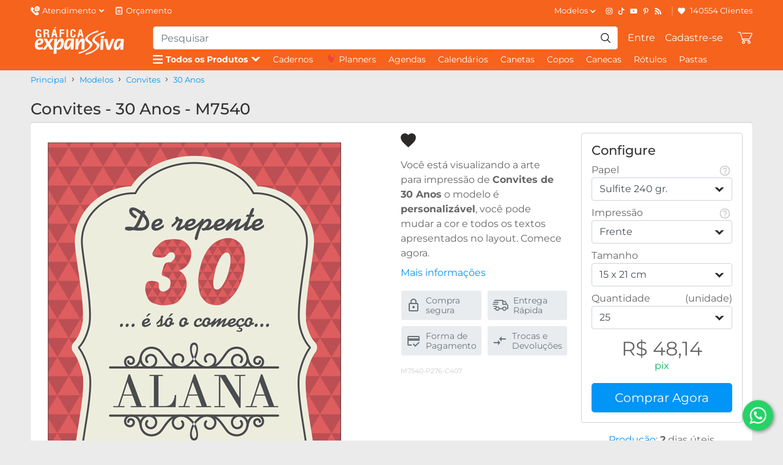

--- FILE ---
content_type: text/html; charset=UTF-8
request_url: https://expanssiva.com.br/modelos/convites/30-anos/M7540
body_size: 6626
content:
<!doctype html>
<html lang="pt-BR">
    <head>
        <meta charset="utf-8">
        <meta name="viewport" content="width=device-width, initial-scale=1, shrink-to-fit=no">
        <meta name="csrf-token" content="OazIaM3n4ddltv4ad7u5V7btlpcDX1wpB4irdJgP">
        <link rel="icon" type="image/png" href="https://expanssiva.com.br/assets/web/images/favicon.png" />
        <title>Convites 30 Anos - M7540 - Gráfica expanSSiva</title>
<meta name="description" content="Convites 30 Anos - M7540 - Descubra e se impressione - Convites 30 Anos - M7540 total criatividade, 100% personalizáveis. Ver Agora.">
<meta name="keywords" content="Convite de 30 anos vermelho com letras clássicas">
<link rel="canonical" href="https://expanssiva.com.br/modelos/convites/30-anos/M7540"/>
        <script type="application/ld+json">{"@context":"https://schema.org","@type":"Product","name":"Convite Aniversário Papel Branco","description":"Convites 30 Anos - M7540 - Descubra e se impressione - Convites 30 Anos - M7540 total criatividade, 100% personalizáveis. Ver Agora.","url":"https://expanssiva.com.br/produto/convite-aniversario-papel-branco","image":"https://files.expanssiva.com.br/products/convite-de-aniversario-simples.jpg","itemCondition":"Novo","aggregateRating":{"@type":"AggregateRating","ratingValue":0,"reviewCount":0},"offers":{"@type":"Offer","availability":"http://schema.org/InStock","priceCurrency":"BRL","price":48.14,"offeredBy":{"@id":"#Organization","@type":"Organization","name":"Gráfica expanSSiva","logo":"https://expanssiva.com.br/assets/web/images/logo.png","url":"https://expanssiva.com.br"}}}</script>
        <meta property="og:image" content="https://static.expanssiva.com.br/uploads/imagens/modelos/convite_30_anos_1.png" />
<meta property="og:title" content="Convites 30 Anos - M7540" />
<meta property="og:description" content="Convites 30 Anos - M7540 - Descubra e se impressione - Convites 30 Anos - M7540 total criatividade, 100% personalizáveis. Ver Agora." />
<meta property="og:url" content="https://expanssiva.com.br/modelos/convites/30-anos/M7540" />
<meta property="og:type" content="article" />
<meta property="og:site_name" content="Gráfica expanSSiva" />

        <meta name="twitter:card" content="summary" />
<meta name="twitter:site" content="@expanssiva" />
<meta name="twitter:creator" content="@expanssiva" />
<meta name="twitter:image" content="https://static.expanssiva.com.br/uploads/imagens/modelos/convite_30_anos_1.png" />
<meta name="twitter:title" content="Convites 30 Anos - M7540" />
<meta name="twitter:description" content="Convites 30 Anos - M7540 - Descubra e se impressione - Convites 30 Anos - M7540 total criatividade, 100% personalizáveis. Ver Agora." />

        <meta name="robots" content="all" />
<meta name="author" content="Gráfica expanSSiva" />
<meta name="copyright" content="© 2025 Gráfica expanSSiva" />
<meta name="language" content="pt-br" />
<meta property="og:locale" content="pt_BR" />
<meta name="google-site-verification" content="aO-nblQx7h22kMMGHo_dW3RpndtBD0U3NpxAyF_QUEc" />
<meta name="p:domain_verify" content="645b4498eb63b711423bb0fdd920f09e"/>
<meta name="facebook-domain-verification" content="bgjkouf9ap6s2t2n8u9gfiiqk9l64v" />
<meta name="google-site-verification" content="1EW9mIxD8qkkYpOMIJir42sY0boXPCCtBgT3_kvpyks" />
<meta name="theme-color" content="#F6631D">
<link rel="icon" type="image/png" sizes="32x32" href="https://files.expanssiva.com.br/pages/fav-32.png">
<link rel="icon" type="image/png" sizes="96x96" https://files.expanssiva.com.br/pages/favicon-96x96.png">

<script type="application/ld+json">{"@context":"https://schema.org","@type":"LocalBusiness","name":"Gráfica expanSSiva","url":"https://expanssiva.com.br","logo":"https://static.expanssiva.com.br/uploads/imagens/publicidades/grafica_expanssiva_logo.png","image":"https://expanssiva.com.br/assets/web/images/logo.png","description":"Gráfica em Porto Alegre especializada em brindes personalizados, cadernos, agendas e papelaria corporativa. Qualidade e agilidade para empresas de todo o Brasil.","telephone":"+55 51 9193-2100","address":{"@type":"PostalAddress","streetAddress":"Av. São Pedro, 1400 - São Geraldo","addressLocality":"Porto Alegre","addressRegion":"RS","postalCode":"90230-122","addressCountry":"BR"},"geo":{"@type":"GeoCoordinates","latitude":-30.010989,"longitude":-51.207013},"openingHoursSpecification":[{"@type":"OpeningHoursSpecification","dayOfWeek":["Monday","Tuesday","Wednesday","Thursday","Friday"],"opens":"08:00","closes":"18:00"}],"contactPoint":[{"@type":"ContactPoint","telephone":"+55 51 9193-2100","email":"grafica@expanssiva.com.br","contactType":"customer service","areaServed":"BR","availableLanguage":"pt-BR"}],"sameAs":["https://www.instagram.com/graficaexpanssiva","https://www.facebook.com/graficaexpanssiva","https://www.youtube.com/@graficaexpanssiva"],"priceRange":"$$"}</script>


<!-- Google Tag Manager -->
<script type="fbb95f4ef3bcd52a1b2bd6c7-text/javascript">(function(w,d,s,l,i){w[l]=w[l]||[];w[l].push({'gtm.start':
new Date().getTime(),event:'gtm.js'});var f=d.getElementsByTagName(s)[0],
j=d.createElement(s),dl=l!='dataLayer'?'&l='+l:'';j.async=true;j.src=
'https://www.googletagmanager.com/gtm.js?id='+i+dl;f.parentNode.insertBefore(j,f);
})(window,document,'script','dataLayer','GTM-NG3GKK43');</script>
<!-- End Google Tag Manager -->

        
        
        <style type="text/css">@font-face {font-family:Montserrat;font-style:normal;font-weight:400;src:url(/cf-fonts/v/montserrat/5.0.16/cyrillic-ext/wght/normal.woff2);unicode-range:U+0460-052F,U+1C80-1C88,U+20B4,U+2DE0-2DFF,U+A640-A69F,U+FE2E-FE2F;font-display:swap;}@font-face {font-family:Montserrat;font-style:normal;font-weight:400;src:url(/cf-fonts/v/montserrat/5.0.16/latin/wght/normal.woff2);unicode-range:U+0000-00FF,U+0131,U+0152-0153,U+02BB-02BC,U+02C6,U+02DA,U+02DC,U+0304,U+0308,U+0329,U+2000-206F,U+2074,U+20AC,U+2122,U+2191,U+2193,U+2212,U+2215,U+FEFF,U+FFFD;font-display:swap;}@font-face {font-family:Montserrat;font-style:normal;font-weight:400;src:url(/cf-fonts/v/montserrat/5.0.16/latin-ext/wght/normal.woff2);unicode-range:U+0100-02AF,U+0304,U+0308,U+0329,U+1E00-1E9F,U+1EF2-1EFF,U+2020,U+20A0-20AB,U+20AD-20CF,U+2113,U+2C60-2C7F,U+A720-A7FF;font-display:swap;}@font-face {font-family:Montserrat;font-style:normal;font-weight:400;src:url(/cf-fonts/v/montserrat/5.0.16/vietnamese/wght/normal.woff2);unicode-range:U+0102-0103,U+0110-0111,U+0128-0129,U+0168-0169,U+01A0-01A1,U+01AF-01B0,U+0300-0301,U+0303-0304,U+0308-0309,U+0323,U+0329,U+1EA0-1EF9,U+20AB;font-display:swap;}@font-face {font-family:Montserrat;font-style:normal;font-weight:400;src:url(/cf-fonts/v/montserrat/5.0.16/cyrillic/wght/normal.woff2);unicode-range:U+0301,U+0400-045F,U+0490-0491,U+04B0-04B1,U+2116;font-display:swap;}@font-face {font-family:Montserrat;font-style:normal;font-weight:500;src:url(/cf-fonts/v/montserrat/5.0.16/cyrillic-ext/wght/normal.woff2);unicode-range:U+0460-052F,U+1C80-1C88,U+20B4,U+2DE0-2DFF,U+A640-A69F,U+FE2E-FE2F;font-display:swap;}@font-face {font-family:Montserrat;font-style:normal;font-weight:500;src:url(/cf-fonts/v/montserrat/5.0.16/cyrillic/wght/normal.woff2);unicode-range:U+0301,U+0400-045F,U+0490-0491,U+04B0-04B1,U+2116;font-display:swap;}@font-face {font-family:Montserrat;font-style:normal;font-weight:500;src:url(/cf-fonts/v/montserrat/5.0.16/vietnamese/wght/normal.woff2);unicode-range:U+0102-0103,U+0110-0111,U+0128-0129,U+0168-0169,U+01A0-01A1,U+01AF-01B0,U+0300-0301,U+0303-0304,U+0308-0309,U+0323,U+0329,U+1EA0-1EF9,U+20AB;font-display:swap;}@font-face {font-family:Montserrat;font-style:normal;font-weight:500;src:url(/cf-fonts/v/montserrat/5.0.16/latin-ext/wght/normal.woff2);unicode-range:U+0100-02AF,U+0304,U+0308,U+0329,U+1E00-1E9F,U+1EF2-1EFF,U+2020,U+20A0-20AB,U+20AD-20CF,U+2113,U+2C60-2C7F,U+A720-A7FF;font-display:swap;}@font-face {font-family:Montserrat;font-style:normal;font-weight:500;src:url(/cf-fonts/v/montserrat/5.0.16/latin/wght/normal.woff2);unicode-range:U+0000-00FF,U+0131,U+0152-0153,U+02BB-02BC,U+02C6,U+02DA,U+02DC,U+0304,U+0308,U+0329,U+2000-206F,U+2074,U+20AC,U+2122,U+2191,U+2193,U+2212,U+2215,U+FEFF,U+FFFD;font-display:swap;}@font-face {font-family:Montserrat;font-style:normal;font-weight:600;src:url(/cf-fonts/v/montserrat/5.0.16/vietnamese/wght/normal.woff2);unicode-range:U+0102-0103,U+0110-0111,U+0128-0129,U+0168-0169,U+01A0-01A1,U+01AF-01B0,U+0300-0301,U+0303-0304,U+0308-0309,U+0323,U+0329,U+1EA0-1EF9,U+20AB;font-display:swap;}@font-face {font-family:Montserrat;font-style:normal;font-weight:600;src:url(/cf-fonts/v/montserrat/5.0.16/cyrillic-ext/wght/normal.woff2);unicode-range:U+0460-052F,U+1C80-1C88,U+20B4,U+2DE0-2DFF,U+A640-A69F,U+FE2E-FE2F;font-display:swap;}@font-face {font-family:Montserrat;font-style:normal;font-weight:600;src:url(/cf-fonts/v/montserrat/5.0.16/cyrillic/wght/normal.woff2);unicode-range:U+0301,U+0400-045F,U+0490-0491,U+04B0-04B1,U+2116;font-display:swap;}@font-face {font-family:Montserrat;font-style:normal;font-weight:600;src:url(/cf-fonts/v/montserrat/5.0.16/latin/wght/normal.woff2);unicode-range:U+0000-00FF,U+0131,U+0152-0153,U+02BB-02BC,U+02C6,U+02DA,U+02DC,U+0304,U+0308,U+0329,U+2000-206F,U+2074,U+20AC,U+2122,U+2191,U+2193,U+2212,U+2215,U+FEFF,U+FFFD;font-display:swap;}@font-face {font-family:Montserrat;font-style:normal;font-weight:600;src:url(/cf-fonts/v/montserrat/5.0.16/latin-ext/wght/normal.woff2);unicode-range:U+0100-02AF,U+0304,U+0308,U+0329,U+1E00-1E9F,U+1EF2-1EFF,U+2020,U+20A0-20AB,U+20AD-20CF,U+2113,U+2C60-2C7F,U+A720-A7FF;font-display:swap;}@font-face {font-family:Montserrat;font-style:normal;font-weight:700;src:url(/cf-fonts/v/montserrat/5.0.16/latin/wght/normal.woff2);unicode-range:U+0000-00FF,U+0131,U+0152-0153,U+02BB-02BC,U+02C6,U+02DA,U+02DC,U+0304,U+0308,U+0329,U+2000-206F,U+2074,U+20AC,U+2122,U+2191,U+2193,U+2212,U+2215,U+FEFF,U+FFFD;font-display:swap;}@font-face {font-family:Montserrat;font-style:normal;font-weight:700;src:url(/cf-fonts/v/montserrat/5.0.16/vietnamese/wght/normal.woff2);unicode-range:U+0102-0103,U+0110-0111,U+0128-0129,U+0168-0169,U+01A0-01A1,U+01AF-01B0,U+0300-0301,U+0303-0304,U+0308-0309,U+0323,U+0329,U+1EA0-1EF9,U+20AB;font-display:swap;}@font-face {font-family:Montserrat;font-style:normal;font-weight:700;src:url(/cf-fonts/v/montserrat/5.0.16/latin-ext/wght/normal.woff2);unicode-range:U+0100-02AF,U+0304,U+0308,U+0329,U+1E00-1E9F,U+1EF2-1EFF,U+2020,U+20A0-20AB,U+20AD-20CF,U+2113,U+2C60-2C7F,U+A720-A7FF;font-display:swap;}@font-face {font-family:Montserrat;font-style:normal;font-weight:700;src:url(/cf-fonts/v/montserrat/5.0.16/cyrillic/wght/normal.woff2);unicode-range:U+0301,U+0400-045F,U+0490-0491,U+04B0-04B1,U+2116;font-display:swap;}@font-face {font-family:Montserrat;font-style:normal;font-weight:700;src:url(/cf-fonts/v/montserrat/5.0.16/cyrillic-ext/wght/normal.woff2);unicode-range:U+0460-052F,U+1C80-1C88,U+20B4,U+2DE0-2DFF,U+A640-A69F,U+FE2E-FE2F;font-display:swap;}@font-face {font-family:Montserrat;font-style:italic;font-weight:400;src:url(/cf-fonts/v/montserrat/5.0.16/latin/wght/italic.woff2);unicode-range:U+0000-00FF,U+0131,U+0152-0153,U+02BB-02BC,U+02C6,U+02DA,U+02DC,U+0304,U+0308,U+0329,U+2000-206F,U+2074,U+20AC,U+2122,U+2191,U+2193,U+2212,U+2215,U+FEFF,U+FFFD;font-display:swap;}@font-face {font-family:Montserrat;font-style:italic;font-weight:400;src:url(/cf-fonts/v/montserrat/5.0.16/cyrillic/wght/italic.woff2);unicode-range:U+0301,U+0400-045F,U+0490-0491,U+04B0-04B1,U+2116;font-display:swap;}@font-face {font-family:Montserrat;font-style:italic;font-weight:400;src:url(/cf-fonts/v/montserrat/5.0.16/cyrillic-ext/wght/italic.woff2);unicode-range:U+0460-052F,U+1C80-1C88,U+20B4,U+2DE0-2DFF,U+A640-A69F,U+FE2E-FE2F;font-display:swap;}@font-face {font-family:Montserrat;font-style:italic;font-weight:400;src:url(/cf-fonts/v/montserrat/5.0.16/latin-ext/wght/italic.woff2);unicode-range:U+0100-02AF,U+0304,U+0308,U+0329,U+1E00-1E9F,U+1EF2-1EFF,U+2020,U+20A0-20AB,U+20AD-20CF,U+2113,U+2C60-2C7F,U+A720-A7FF;font-display:swap;}@font-face {font-family:Montserrat;font-style:italic;font-weight:400;src:url(/cf-fonts/v/montserrat/5.0.16/vietnamese/wght/italic.woff2);unicode-range:U+0102-0103,U+0110-0111,U+0128-0129,U+0168-0169,U+01A0-01A1,U+01AF-01B0,U+0300-0301,U+0303-0304,U+0308-0309,U+0323,U+0329,U+1EA0-1EF9,U+20AB;font-display:swap;}@font-face {font-family:Montserrat;font-style:italic;font-weight:500;src:url(/cf-fonts/v/montserrat/5.0.16/vietnamese/wght/italic.woff2);unicode-range:U+0102-0103,U+0110-0111,U+0128-0129,U+0168-0169,U+01A0-01A1,U+01AF-01B0,U+0300-0301,U+0303-0304,U+0308-0309,U+0323,U+0329,U+1EA0-1EF9,U+20AB;font-display:swap;}@font-face {font-family:Montserrat;font-style:italic;font-weight:500;src:url(/cf-fonts/v/montserrat/5.0.16/cyrillic-ext/wght/italic.woff2);unicode-range:U+0460-052F,U+1C80-1C88,U+20B4,U+2DE0-2DFF,U+A640-A69F,U+FE2E-FE2F;font-display:swap;}@font-face {font-family:Montserrat;font-style:italic;font-weight:500;src:url(/cf-fonts/v/montserrat/5.0.16/cyrillic/wght/italic.woff2);unicode-range:U+0301,U+0400-045F,U+0490-0491,U+04B0-04B1,U+2116;font-display:swap;}@font-face {font-family:Montserrat;font-style:italic;font-weight:500;src:url(/cf-fonts/v/montserrat/5.0.16/latin/wght/italic.woff2);unicode-range:U+0000-00FF,U+0131,U+0152-0153,U+02BB-02BC,U+02C6,U+02DA,U+02DC,U+0304,U+0308,U+0329,U+2000-206F,U+2074,U+20AC,U+2122,U+2191,U+2193,U+2212,U+2215,U+FEFF,U+FFFD;font-display:swap;}@font-face {font-family:Montserrat;font-style:italic;font-weight:500;src:url(/cf-fonts/v/montserrat/5.0.16/latin-ext/wght/italic.woff2);unicode-range:U+0100-02AF,U+0304,U+0308,U+0329,U+1E00-1E9F,U+1EF2-1EFF,U+2020,U+20A0-20AB,U+20AD-20CF,U+2113,U+2C60-2C7F,U+A720-A7FF;font-display:swap;}@font-face {font-family:Montserrat;font-style:italic;font-weight:600;src:url(/cf-fonts/v/montserrat/5.0.16/cyrillic-ext/wght/italic.woff2);unicode-range:U+0460-052F,U+1C80-1C88,U+20B4,U+2DE0-2DFF,U+A640-A69F,U+FE2E-FE2F;font-display:swap;}@font-face {font-family:Montserrat;font-style:italic;font-weight:600;src:url(/cf-fonts/v/montserrat/5.0.16/latin/wght/italic.woff2);unicode-range:U+0000-00FF,U+0131,U+0152-0153,U+02BB-02BC,U+02C6,U+02DA,U+02DC,U+0304,U+0308,U+0329,U+2000-206F,U+2074,U+20AC,U+2122,U+2191,U+2193,U+2212,U+2215,U+FEFF,U+FFFD;font-display:swap;}@font-face {font-family:Montserrat;font-style:italic;font-weight:600;src:url(/cf-fonts/v/montserrat/5.0.16/vietnamese/wght/italic.woff2);unicode-range:U+0102-0103,U+0110-0111,U+0128-0129,U+0168-0169,U+01A0-01A1,U+01AF-01B0,U+0300-0301,U+0303-0304,U+0308-0309,U+0323,U+0329,U+1EA0-1EF9,U+20AB;font-display:swap;}@font-face {font-family:Montserrat;font-style:italic;font-weight:600;src:url(/cf-fonts/v/montserrat/5.0.16/cyrillic/wght/italic.woff2);unicode-range:U+0301,U+0400-045F,U+0490-0491,U+04B0-04B1,U+2116;font-display:swap;}@font-face {font-family:Montserrat;font-style:italic;font-weight:600;src:url(/cf-fonts/v/montserrat/5.0.16/latin-ext/wght/italic.woff2);unicode-range:U+0100-02AF,U+0304,U+0308,U+0329,U+1E00-1E9F,U+1EF2-1EFF,U+2020,U+20A0-20AB,U+20AD-20CF,U+2113,U+2C60-2C7F,U+A720-A7FF;font-display:swap;}@font-face {font-family:Montserrat;font-style:italic;font-weight:700;src:url(/cf-fonts/v/montserrat/5.0.16/vietnamese/wght/italic.woff2);unicode-range:U+0102-0103,U+0110-0111,U+0128-0129,U+0168-0169,U+01A0-01A1,U+01AF-01B0,U+0300-0301,U+0303-0304,U+0308-0309,U+0323,U+0329,U+1EA0-1EF9,U+20AB;font-display:swap;}@font-face {font-family:Montserrat;font-style:italic;font-weight:700;src:url(/cf-fonts/v/montserrat/5.0.16/latin/wght/italic.woff2);unicode-range:U+0000-00FF,U+0131,U+0152-0153,U+02BB-02BC,U+02C6,U+02DA,U+02DC,U+0304,U+0308,U+0329,U+2000-206F,U+2074,U+20AC,U+2122,U+2191,U+2193,U+2212,U+2215,U+FEFF,U+FFFD;font-display:swap;}@font-face {font-family:Montserrat;font-style:italic;font-weight:700;src:url(/cf-fonts/v/montserrat/5.0.16/cyrillic/wght/italic.woff2);unicode-range:U+0301,U+0400-045F,U+0490-0491,U+04B0-04B1,U+2116;font-display:swap;}@font-face {font-family:Montserrat;font-style:italic;font-weight:700;src:url(/cf-fonts/v/montserrat/5.0.16/latin-ext/wght/italic.woff2);unicode-range:U+0100-02AF,U+0304,U+0308,U+0329,U+1E00-1E9F,U+1EF2-1EFF,U+2020,U+20A0-20AB,U+20AD-20CF,U+2113,U+2C60-2C7F,U+A720-A7FF;font-display:swap;}@font-face {font-family:Montserrat;font-style:italic;font-weight:700;src:url(/cf-fonts/v/montserrat/5.0.16/cyrillic-ext/wght/italic.woff2);unicode-range:U+0460-052F,U+1C80-1C88,U+20B4,U+2DE0-2DFF,U+A640-A69F,U+FE2E-FE2F;font-display:swap;}</style>

        <link rel="preload" as="style" href="https://expanssiva.com.br/build/web/assets/app.css" /><link rel="stylesheet" href="https://expanssiva.com.br/build/web/assets/app.css" />
            </head>

    <body>
        <!-- Google Tag Manager (noscript) -->
<noscript><iframe src="https://www.googletagmanager.com/ns.html?id=GTM-NG3GKK43"
height="0" width="0" style="display:none;visibility:hidden"></iframe></noscript>
<!-- End Google Tag Manager (noscript) -->

        <div class="overlapblackbg"></div>

        <div id="app">
            <header class="header">
                <layout-header />
            </header>

            
            <main>
                    <div class="container">
        <nav aria-label="breadcrumb">
            <ol class="breadcrumb">
                <li class="breadcrumb-item"><a href="https://expanssiva.com.br">Principal</a></li>
                <li class="breadcrumb-item"><a href="https://expanssiva.com.br/modelos">Modelos</a></li>
                <li class="breadcrumb-item"><a href="https://expanssiva.com.br/modelos/convites">Convites</a></li>
                <li class="breadcrumb-item"><a href="https://expanssiva.com.br/modelos/convites/30-anos">30 Anos</a></li>
            </ol>
        </nav>

        <h1 class="h1-small">
                            Convites - 30 Anos - M7540
                    </h1>

        <div class="page-container">
            <model
                :model-id="7540"
            />
        </div>
    </div>
            </main>

            <footer class="footer">
                <div class="container">
                    <div class="footer-top">
                        <div class="footer-top-newsletter">

                        </div>

                        <div class="footer-top-social">
                            <a target="_blank" rel="noopener" href="https://instagram.com/expanssiva/" aria-label="Instagram">
                                <svg xmlns="http://www.w3.org/2000/svg" viewBox="0 0 330.2 330.2"><path d="M218 51c38 1 60 24 60 61 2 38 2 80 0 119 0 37-22 59-60 60-38 2-80 2-119 0-37-1-59-23-60-61-2-38-2-80 0-118 1-37 22-60 60-60 39-2 81-3 119-1zM98 25c-52 1-85 35-86 86-1 39-2 82 0 121 2 52 35 84 87 85 39 2 82 3 121 0 52-1 85-34 86-85 1-40 2-82 0-122-1-51-34-84-86-85-38-2-84-2-122 0zM83 171a75 75 0 1 0 151 0 75 75 0 0 0-151 0zm76 49a49 49 0 1 1 0-98 49 49 0 0 1 0 98zm78-145a18 18 0 1 1 0 35 18 18 0 0 1 0-35z"/></svg>
                            </a>

                            <a target="_blank" rel="noopener" href="https://www.tiktok.com/@expanssiva" aria-label="TikTok">
                                <svg xmlns="http://www.w3.org/2000/svg" viewBox="0 0 330.2 330.2"><path d="m287 139-8 1a84 84 0 0 1-70-38v129a95 95 0 1 1-95-95h6v47l-6-1a49 49 0 1 0 0 97c27 0 51-21 51-48V13h45c4 40 37 71 77 74v52z"/></svg>
                            </a>

                            <a target="_blank" rel="noopener" href="https://www.youtube.com/@graficaexpanssiva" aria-label="YouTube">
                                <svg xmlns="http://www.w3.org/2000/svg" viewBox="0 0 330.2 330.2"><path d="M317 232c0 25-20 45-44 45H49c-25 0-45-20-45-45V107c0-25 20-45 45-45h224c24 0 44 20 44 45v125zm-189-24 85-44-85-44v88z"/></svg>
                            </a>

                            <a target="_blank" rel="noopener" href="https://br.pinterest.com/graficaexpanssiva/" aria-label="Pinterest">
                                <svg xmlns="http://www.w3.org/2000/svg" viewBox="0 0 330.2 330.2"><path d="M273 120c0 67-37 117-91 117-19 0-36-10-42-21l-12 47c-7 26-29 53-30 56-2 1-4 0-4-2-1-3-7-37 0-64l22-93a66 66 0 0 1-5-27c0-52 55-58 55-18 0 15-10 38-15 60-4 17 10 34 27 33 32 0 54-42 54-91 0-37-25-65-71-65-51 0-84 39-84 82 0 12 4 24 12 33 6 5 0 32-10 27-24-9-35-35-35-65C44 81 85 23 166 23c65 0 107 47 107 97z"/></svg>
                            </a>

                            <a target="_blank" rel="noopener" href="https://twitter.com/expanssiva" aria-label="X">
                                <svg xmlns="http://www.w3.org/2000/svg" viewBox="0 0 330.2 330.2"><path d="m153 187-11-16L51 41h39l74 105 11 16 95 136h-39l-78-111zm35-40L295 22h-25l-93 108-74-108H17l112 164L17 316h25l99-114 78 114h86L188 147z"/></svg>
                            </a>

                            <a target="_blank" rel="noopener" href="https://pt-br.facebook.com/expanssiva" aria-label="Facebook">
                                <svg xmlns="http://www.w3.org/2000/svg" viewBox="0 0 330.2 330.2"><path d="m201 73 28-1V22c-19 0-45-2-63 2-15 3-28 11-35 24-11 20-8 46-8 70H92v51h31v149h60V169h41l5-51h-46l1-31c0-10 7-15 17-14z"/></svg>
                            </a>

                            <a target="_blank" rel="noopener" href="https://blog.expanssiva.com.br/" aria-label="RSS Feed">
                                <svg xmlns="http://www.w3.org/2000/svg" viewBox="0 0 330.2 330.2"><path d="M11 23c163 0 296 133 296 296h-59C248 188 142 82 11 82V23zm0 102c107 0 195 87 195 194h-60c0-74-60-135-135-135v-59zm40 194a40 40 0 1 0 0-80 40 40 0 0 0 0 80z"/></svg>
                            </a>
                        </div>
                    </div>

                    <div class="footer-menus">
                                                    <div class="footer-menus-section">
                                <h6 class="title">A Empresa</h6>

                                <ul>
                                                                            <li>
                                            <a href="/quem-somos" title="Quem Somos">Quem Somos</a>
                                        </li>
                                                                            <li>
                                            <a href="/valores" title="Nossos Valores">Nossos Valores</a>
                                        </li>
                                                                            <li>
                                            <a href="/politicas-de-uso-do-site-e-informacoes" title="Políticas de Privacidade">Políticas de Privacidade</a>
                                        </li>
                                                                    </ul>
                            </div>
                                                    <div class="footer-menus-section">
                                <h6 class="title">Atendimento e+</h6>

                                <ul>
                                                                            <li>
                                            <a href="/contato" title="Fale Conosco">Fale Conosco</a>
                                        </li>
                                                                            <li>
                                            <a href="/orcamento" title="Orçamentos">Orçamentos</a>
                                        </li>
                                                                            <li>
                                            <a href="tel:5130243314" title="(51) 3024-3314">(51) 3024-3314</a>
                                        </li>
                                                                            <li>
                                            <a href="https://expanssiva.com.br/whats" title="(51) 9193-2100 (whats)">(51) 9193-2100 (whats)</a>
                                        </li>
                                                                            <li>
                                            <a href="/trabalhe-conosco" title="Trabalhe Conosco">Trabalhe Conosco</a>
                                        </li>
                                                                    </ul>
                            </div>
                                                    <div class="footer-menus-section">
                                <h6 class="title">Informações</h6>

                                <ul>
                                                                            <li>
                                            <a href="/horario-de-atendimento" title="Horário de Atendimento">Horário de Atendimento</a>
                                        </li>
                                                                            <li>
                                            <a href="/localizacao" title="Localização">Localização</a>
                                        </li>
                                                                            <li>
                                            <a href="/formas-de-pagamento" title="Formas de Pagamento">Formas de Pagamento</a>
                                        </li>
                                                                            <li>
                                            <a href="/mapa-do-site" title="Mapa do Site">Mapa do Site</a>
                                        </li>
                                                                    </ul>
                            </div>
                                                <div class="footer-menus-section">
                            <h6 class="title">Segurança & Certificações</h6>

                            <!--   1043   -->


<br />
<div style="display:flex;justify-content:center;text-align:center;gap:16px">
<!--   PÁGINA >>>>>>   1043   -->
<a href="https://transparencyreport.google.com/safe-browsing/search?url=expanssiva.com.br">
<!--   PÁGINA >>>>>>   1043   -->
<img src="https://files.expanssiva.com.br/pages/google-1.svg" loading="lazy" alt="Safe Browsing" title="Safe Browsing" width="76" class="img-fluid"></a>

<a href="#">
<!--   PÁGINA >>>>>>   1043   -->
<img src="https://files.expanssiva.com.br/pages/comodo-1-1.svg" loading="lazy" alt="Comodo SSL Certificate" title="Comodo SSL Certificate" width="76" class="img-fluid"></a>
	
<a href="https://www.sslshopper.com/ssl-checker.html#hostname=expanssiva.com.br">
<img src="https://files.expanssiva.com.br/pages/sslshopper-1.svg" loading="lazy" alt="SSL Shopper" title="SSL Shopper" width="76" class="img-fluid"></a>

</div>
                        </div>
                    </div>

                    <div class="footer-payments">
                        <div class="footer-payments-title">Formas de Pagamento</div>

                        <div class="footer-payments-cards">
                            <img src="https://expanssiva.com.br/assets/web/images/icons/visa.svg" alt="Visa" height="24" loading="lazy" />
                            <img src="https://expanssiva.com.br/assets/web/images/icons/mastercard.svg" alt="Mastercard" height="24" loading="lazy" />
                            <img src="https://expanssiva.com.br/assets/web/images/icons/elo.svg" alt="Elo" height="24" loading="lazy" />
                            <img src="https://expanssiva.com.br/assets/web/images/icons/pix.svg" alt="PIX" height="24" loading="lazy" />
                            <img src="https://expanssiva.com.br/assets/web/images/icons/boleto.svg" alt="Boleto" height="24" loading="lazy" />
                        </div>
                    </div>

                    <div class="footer-copyright">
                        <div>2026 - COPYRIGHT ©️ - WWW.EXPANSSIVA.COM.BR - Grupo expanSSiva - CNPJ: 10.273.666/0001-77</div>
                        <div>Av. São Pedro, 1400 - São Geraldo - Porto Alegre - RS - Cep: 90230-122</div>
                    </div>
                </div>
            </footer>

            <auth-modal></auth-modal>

            <notifications
                position="bottom center"
                :duration="5000"
            ></notifications>
        </div>

        <script type="fbb95f4ef3bcd52a1b2bd6c7-text/javascript">window["expanssiva"]={"postal_code":null,"base_path":"https:\/\/expanssiva.com.br","recaptcha":{"site_key":"6LfWMpAbAAAAAOVz0AYEhRmH7wWj82ZLPwU2fo9L"},"user":null};window["sharedDataNamespace"]="expanssiva";window["shared"]=function(e){var n=void 0!==arguments[1]?arguments[1]:null;return[window.sharedDataNamespace].concat("string"==typeof e?e.split("."):[]).reduce(function(e,t){return e===n||"object"!=typeof e||void 0===e[t]?n:e[t]},window)};</script>
        <script type="fbb95f4ef3bcd52a1b2bd6c7-text/javascript">
                   </script>
        <script type="fbb95f4ef3bcd52a1b2bd6c7-text/javascript">
    function refreshReCaptchaV3(fieldId,action){
        return new Promise(function (resolve, reject) {
            grecaptcha.ready(function () {
                grecaptcha.execute(window['client'+fieldId], {
                    action: action
                }).then(resolve);
            });
        });
    }

    function getReCaptchaV3Response(fieldId){
        return grecaptcha.getResponse(window['client'+fieldId])
    }
</script>



        <!-- Global site tag (gtag.js) - Google Analytics -->
<script async src="https://www.googletagmanager.com/gtag/js?id=UA-3370343-2" type="fbb95f4ef3bcd52a1b2bd6c7-text/javascript"></script>
<script type="fbb95f4ef3bcd52a1b2bd6c7-text/javascript">
  window.dataLayer = window.dataLayer || [];
  function gtag(){dataLayer.push(arguments);}
  gtag('js', new Date());
  gtag('config', 'UA-3370343-2');
</script>
<!-- Código do Google para tag de REMARKETING -->
<script type="fbb95f4ef3bcd52a1b2bd6c7-text/javascript">
/* <![CDATA[ */
var google_conversion_id = 1046907596;
var google_custom_params = window.google_tag_params;
var google_remarketing_only = true;
/* ]]> */
</script>

<!-- Google Tag Manager (noscript) -->
<noscript><iframe src="https://www.googletagmanager.com/ns.html?id=GTM-W859J4T"
height="0" width="0" style="display:none;visibility:hidden"></iframe></noscript>
<!-- End Google Tag Manager (noscript) -->

<script type="fbb95f4ef3bcd52a1b2bd6c7-text/javascript" src="//www.googleadservices.com/pagead/conversion.js">
</script>
<noscript>
<div style="display:inline;">
<img height="1" width="1" style="border-style:none;" alt="" src="//googleads.g.doubleclick.net/pagead/viewthroughconversion/1046907596/?value=0&amp;guid=ON&amp;script=0"/>
</div>
</noscript>


<!-- Facebook Pixel Code -->
<script type="fbb95f4ef3bcd52a1b2bd6c7-text/javascript">
!function(f,b,e,v,n,t,s)
{if(f.fbq)return;n=f.fbq=function(){n.callMethod?
n.callMethod.apply(n,arguments):n.queue.push(arguments)};
if(!f._fbq)f._fbq=n;n.push=n;n.loaded=!0;n.version='2.0';
n.queue=[];t=b.createElement(e);t.async=!0;
t.src=v;s=b.getElementsByTagName(e)[0];
s.parentNode.insertBefore(t,s)}(window,document,'script',
'https://connect.facebook.net/en_US/fbevents.js');
 fbq('init', '850857988408499'); 
fbq('track', 'PageView');
</script>
<noscript>
 <img height="1" width="1" 
src="https://www.facebook.com/tr?id=850857988408499&ev=PageView
&noscript=1"/>
</noscript>
<!-- End Facebook Pixel Code -->
        <style>
@keyframes pulse {
    0%, 100% {
        transform: scale(1);
    }
    50% {
        transform: scale(1.1);
    }
}

.whatsapp-container {
    position: fixed;
    bottom: 16px;
    right: 16px;
    width: 50px;
    height: 50px;
    padding: 5px;
    box-sizing: border-box;
    border-radius: 50%;
    cursor: pointer;
    overflow: hidden;
    box-shadow: 2px 2px 6px rgba(0, 0, 0, 0.4);
    transition: all 0.5s ease;
    z-index: 1;
    display: block;
    border: none;
    background: #25D366!important;
    animation: pulse 1.5s infinite;
}

.whatsapp-container:hover {
    animation: pulse 1s infinite;
}
</style>

<a class="whatsapp-container" href="https://expanssiva.com.br/whats" target="_blank">
    <svg viewBox="0 0 32 32" xmlns="http://www.w3.org/2000/svg" style="width: 100%; height: 100%; fill: #fff;">
        <path d="M19.11 17.205c-.372 0-1.088 1.39-1.518 1.39a.63.63 0 0 1-.315-.1c-.802-.402-1.504-.817-2.163-1.447-.545-.516-1.146-1.29-1.46-1.963a.426.426 0 0 1-.073-.215c0-.33.99-.945.99-1.49 0-.143-.73-2.09-.832-2.335-.143-.372-.214-.487-.6-.487-.187 0-.36-.043-.53-.043-.302 0-.53.115-.746.315-.688.645-1.032 1.318-1.06 2.264v.114c-.015.99.472 1.977 1.017 2.78 1.23 1.82 2.506 3.41 4.554 4.34.616.287 2.035.888 2.722.888.817 0 2.15-.515 2.478-1.318.13-.33.244-.73.244-1.088 0-.058 0-.144-.03-.215-.1-.172-2.434-1.39-2.678-1.39zm-2.908 7.593c-1.747 0-3.48-.53-4.942-1.49L7.793 24.41l1.132-3.337a8.955 8.955 0 0 1-1.72-5.272c0-4.955 4.04-8.995 8.997-8.995S25.2 10.845 25.2 15.8c0 4.958-4.04 8.998-8.998 8.998zm0-19.798c-5.96 0-10.8 4.842-10.8 10.8 0 1.964.53 3.898 1.546 5.574L5 27.176l5.974-1.92a10.807 10.807 0 0 0 16.03-9.455c0-5.958-4.842-10.8-10.802-10.8z"/>
    </svg>
</a>

        
        

        <link rel="modulepreload" href="https://expanssiva.com.br/build/web/assets/app.js" /><script type="fbb95f4ef3bcd52a1b2bd6c7-module" src="https://expanssiva.com.br/build/web/assets/app.js"></script>
    <script src="/cdn-cgi/scripts/7d0fa10a/cloudflare-static/rocket-loader.min.js" data-cf-settings="fbb95f4ef3bcd52a1b2bd6c7-|49" defer></script></body>
</html>


--- FILE ---
content_type: text/css
request_url: https://expanssiva.com.br/build/web/assets/app.css
body_size: 42562
content:
@charset "UTF-8";.wsmenu html,.wsmenu body,.wsmenu iframe,.wsmenu h1,.wsmenu h2,.wsmenu h3,.wsmenu h4,.wsmenu h5,.wsmenu h6{margin:0;padding:0;border:0;font:inherit;vertical-align:baseline;font-weight:400;font-size:12px;line-height:18px;font-family:Helvetica,sans-serif;font-smoothing:antialiased;font-smooth:antialiased;-webkit-text-size-adjust:100%;-ms-text-size-adjust:100%;-webkit-font-smoothing:subpixel-antialiased;font-smoothing:subpixel-antialiased;font-smooth:subpixel-antialiased}.wsmenu .cl{clear:both}.wsmenu img,object,embed,video{border:0 none;max-width:100%}.wsmenu a:focus{outline:none}.wsmenu:before,.wsmenu:after{content:"";display:table}.wsmenu:after{clear:both}.wsmain{width:100%;margin:0 auto;padding:0 25px;max-width:1300px}.wsmenu{width:100%;float:left;color:#fff;position:relative;padding:0;display:block;margin:0}.wsmenu>.wsmenu-list{margin:0;padding:0;list-style:none;display:flex}.wsmenu>.wsmenu-list>li{display:block;white-space:nowrap;margin:0 0 0 20px}.wsmenu>.wsmenu-list>li:first-child{margin-left:0}.wsmenu>.wsmenu-list>li>.navtext{padding:0 0 .4rem}.wsmenu>.wsmenu-list>li>.navtext path{fill:#fff}.wsmenu>.wsmenu-list>li>a{display:block;text-decoration:none;position:relative}.wsmenu>.wsmenu-list>li>.navtext{transition:color .3s ease-out;font-size:.9rem}.wsmenu>.wsmenu-list>li>.navtext>div{white-space:nowrap;display:flex;align-items:center}.wsmenu>.wsmenu-list>li>.navtext>div>svg{margin-top:-2px;width:16px;height:16px}.wsmenu>.wsmenu-list>li>.navtext>div>svg path{fill:#fff}.wsmenu>.wsmenu-list>li>.navtext>div>svg:nth-child(2nd){width:10px;height:10px}.wsmenu>.wsmenu-list>li>.navtext>div>span{margin:0 5px}.wsmenu>.wsmenu-list>li a:hover .arrow:after{border-top-color:#b3b3b3}.wsmenu>.wsmenu-list>li a.active .arrow:after{border-top-color:#b3b3b3}.wsmenu>.wsmenu-list>li:hover>a .arrow:after{border-top-color:#b3b3b3}.wsmenu>.wsmenu-list>li.wssearchbar{width:40%;float:left;padding-left:15px}.wsmenu>.wsmenu-list>li.wssearchbar>.topmenusearch{float:right;width:100%;height:42px;position:relative;margin:9px 0 0}.wsmenu>.wsmenu-list>li.wssearchbar>.topmenusearch>.searchicon{-webkit-transition:all .7s ease 0s;-moz-transition:all .7s ease 0s;-o-transition:all .7s ease 0s;transition:all .7s ease 0s}.wsmenu>.wsmenu-list>li.wssearchbar>.topmenusearch>input{width:100%;position:relative;float:right;top:0;right:0;bottom:0;border:0;padding:0;margin:0;text-indent:15px;font-size:12px;height:42px;outline:none;color:#7d7d7d;-webkit-transition:all .7s ease 0s;-moz-transition:all .7s ease 0s;-o-transition:all .7s ease 0s;transition:all .7s ease 0s;-webkit-border-radius:2px;-moz-border-radius:2px;border-radius:2px}.wsmenu>.wsmenu-list>li.wssearchbar>.topmenusearch>input:focus~.btnstyle{color:#fff;opacity:.9}.wsmenu>.wsmenu-list>li.wssearchbar>.topmenusearch>input:focus~.searchicon{opacity:1;color:#fff}.wsmenu>.wsmenu-list>li.wssearchbar>.topmenusearch>.btnstyle{top:0px;position:absolute;right:0;bottom:0;width:49px;line-height:30px;cursor:pointer;color:#fff;border:solid 0;-webkit-transition:all .7s ease 0s;-moz-transition:all .7s ease 0s;-o-transition:all .7s ease 0s;transition:all .7s ease 0s;-webkit-border-radius:0px 2px 2px 0px;-moz-border-radius:0px 2px 2px 0px;border-radius:0 2px 2px 0}.wsmenu>.wsmenu-list>li.wssearchbar>.topmenusearch>.btnstyle>i{line-height:38px;margin:0;padding:0;text-align:center;color:#9c9c9c}.wsmenu>.wsmenu-list>li>ul.sub-menu{position:absolute;top:60px;margin:0;padding:0;min-width:190px;background-color:#fff;border:solid 1px #eeeeee}.wsmenu>.wsmenu-list>li>ul.sub-menu>li{position:relative;margin:0;padding:0;display:block}.wsmenu>.wsmenu-list>li>ul.sub-menu>li>a{background-image:none;color:#666;border-right:0 none;text-align:left;display:block;line-height:22px;padding:8px 12px;text-transform:none;font-size:13px;letter-spacing:normal;border-right:0px solid}.wsmenu>.wsmenu-list>li>ul.sub-menu>li>a:hover{text-decoration:none}.wsmenu>.wsmenu-list>li>ul.sub-menu>li>a>i{margin-right:9px;font-size:14px}.wsmenu>.wsmenu-list>li.wsshopmyaccount{float:right}.wsmenu>.wsmenu-list>li.wsshopmyaccount>a{display:block;padding:0 24px;line-height:59px;text-decoration:none;position:relative}.wsmenu>.wsmenu-list>.wsshopmyaccount>a i{display:inline-block;font-size:13px;line-height:inherit;margin-right:11px;vertical-align:middle}.wsmenu>.wsmenu-list>li.wscarticon{float:right;clear:right}.wsmenu>.wsmenu-list>li.wscarticon>a{display:block;color:#828181;padding:0 26px 0 22px;line-height:59px;text-decoration:none;position:relative}.wsmenu>.wsmenu-list>li.wscarticon .hidetxt{display:none}.wsmenu>.wsmenu-list>li.wscarticon a{padding:0 27px 0 23px;text-align:center;border-left:1px solid rgba(0,0,0,.1);border-right:1px solid rgba(0,0,0,.1)}.wsmenu>.wsmenu-list>li.wscarticon a i{font-size:16px}.wsmenu>.wsmenu-list>li.wscarticon em.roundpoint{position:absolute;top:14px;right:21px;width:17px;height:17px;background-color:#da4b38;-webkit-border-radius:50%;-moz-border-radius:50%;border-radius:50%;font-size:9px;text-align:center;font-style:normal;line-height:16px;color:#fff}.wsmenu>.wsmenu-list>li.wscarticon i{display:inline-block;font-size:13px;line-height:inherit;margin-right:2px;color:#7b7b7b}.wsmenu>.wsmenu-list>li>.wsshoptabing{width:100%;text-align:left;margin:0;padding:0;position:absolute;top:28px;background-color:#f8f8f8;left:0;border-bottom:solid 2px #376cb7;border-top:solid 0px}.wsmenu>.wsmenu-list>li>.wsshoptabing>.wsshopwp{width:100%;display:block;position:relative;background-color:#f5f5f5}.wsmenu>.wsmenu-list>li>.wsshoptabing.wtsdepartmentmenu{background:#fff;border-bottom:0}.wsmenu>.wsmenu-list>li>.wsshoptabing>.wsshopwp>.wstabitem{display:block;margin:0;padding:0;font-size:12px;position:relative}.wsmenu>.wsmenu-list>li>.wsshoptabing>.wsshopwp>.wstabitem>li:before,.wsmenu>.wsmenu-list>li>.wsshoptabing>.wsshopwp>.wstabitem>li:after{content:"";display:table}.wsmenu>.wsmenu-list>li>.wsshoptabing>.wsshopwp>.wstabitem>li:after{clear:both}.wsmenu>.wsmenu-list>li>.wsshoptabing>.wsshopwp>.wstabitem>li{width:100%;list-style:none}.wsmenu>.wsmenu-list>li>.wsshoptabing>.wsshopwp>.wstabitem>li>a{display:flex;align-items:center;padding:10px;color:#606060;border-bottom:solid 1px #e5e5e5;width:23%;float:left;position:relative;border-left:3px solid #fff;background-color:#fff}.wsmenu>.wsmenu-list>li>.wsshoptabing>.wsshopwp>.wstabitem>li>a>img,.wsmenu>.wsmenu-list>li>.wsshoptabing>.wsshopwp>.wstabitem>li>a>svg{width:16px;height:16px;margin-right:10px}.wsmenu>.wsmenu-list>li>.wsshoptabing>.wsshopwp>.wstabitem>li:last-child>a{border-bottom:0}.wsmenu>.wsmenu-list>li>.wsshoptabing>.wsshopwp>.wstabitem>li:hover a{text-decoration:none}.wsmenu>.wsmenu-list>li>.wsshoptabing>.wsshopwp>.wstabitem>li:hover>a{text-decoration:none}.wsmenu>.wsmenu-list>li>.wsshoptabing>.wsshopwp>.wstabitem>li>a>i{color:#848484;margin-right:5px;text-align:center;width:24px;font-size:16px}.wsmenu>.wsmenu-list>li>.wsshoptabing>.wsshopwp>.wstabitem>li>.wstitemright{opacity:0;visibility:hidden;position:absolute;right:0;top:0;bottom:0;background-color:#f5f5f5;color:#000;display:block;float:left;padding:20px;width:77%}.wsmenu>.wsmenu-list>li>.wsshoptabing>.wsshopwp>.wstabitem>li>.wstitemright .department-container{display:flex;flex-direction:column;justify-content:space-between;height:100%}.wsmenu>.wsmenu-list>li:hover>.wsshoptabing>.wsshopwp>.wstabitem>li.wsshoplink-active>.wstitemright{opacity:1;visibility:visible}.carousel-caption{width:100%;display:block;text-align:center;right:0;left:0;margin:0;padding:0;bottom:0}.carousel-caption h3{width:100%;display:block;padding:7px 0;background-color:#00000080}.wsmenu>.wsmenu-list>li .wstbootslider{float:right;margin-top:8px}.wsmenu>.wsmenu-list>li .wstmegamenucolr{display:block;float:right;margin-top:8px}.wsmenu>.wsmenu-list>li .wstheading{width:100%;display:block;font-size:12px;font-weight:700;color:#333;border-bottom:solid 1px #d9d9d9;margin-bottom:12px;text-transform:uppercase}.wsmenu>.wsmenu-list>li .wstliststy01 a{line-height:26px;font-size:14px;color:#6e6e6e;display:block}.wsmenu>.wsmenu-list>li .wstliststy01 a:hover{text-decoration:underline!important}.wsmenu>.wsmenu-list>li .wstliststy02{padding:5px 0 10px;margin:0;text-align:left}.wsmenu>.wsmenu-list>li .wstliststy02 li{width:100%;list-style:none;line-height:25px}.wsmenu>.wsmenu-list>li .wstliststy02 li a{color:#6e6e6e;font-size:12px}.wsmenu>.wsmenu-list>li .wstliststy02 li a:hover{color:#000;text-decoration:none}.wsmenu>.wsmenu-list>li .wstliststy02 li.wstheading{line-height:normal;padding-left:0;margin-top:0;text-transform:none}.wsmenu>.wsmenu-list>li .wstliststy02 li a .wstcount{font-size:10px;color:#adadad}.wsmenu>.wsmenu-list>li .wstliststy06 li.wstheading{line-height:normal;padding-left:0}.wsmenu>.wsmenu-list>li .wstliststy06{padding:0;margin:10px 0}.wsmenu>.wsmenu-list>li .wstliststy06 li{width:100%;list-style:none;line-height:24px}.wsmenu>.wsmenu-list>li .wstliststy06 li a{color:#6e6e6e;font-size:12px}.wsmenu>.wsmenu-list>li .wstliststy06 li a:hover{color:#000;text-decoration:none}.wsmenu>.wsmenu-list>li .wstliststy06 li.wstheading{line-height:normal}.wsmenu>.wsmenu-list>li .wstliststy06 li a .wstcount{font-size:10px;color:#adadad}.wsmenu>.wsmenu-list>li .wstliststy03{width:100%;padding:0 0 8px;margin:0}.wsmenu>.wsmenu-list>li .wstliststy03 li{width:33.33%;float:left;line-height:23px;font-size:14px;list-style:none;padding:0;margin:0}.wsmenu>.wsmenu-list>li .wstliststy03 li a{color:#6e6e6e;font-size:12px}.wsmenu>.wsmenu-list>li .wstliststy03 li a:hover{color:#000;text-decoration:none}.wsmenu>.wsmenu-list>li .wstliststy04{padding:14px 0 0;margin:0}.wsmenu>.wsmenu-list>li .wstliststy04 li{width:100%;list-style:none;line-height:22px}.wsmenu>.wsmenu-list>li .wstliststy04 li a{color:#6e6e6e;font-size:12px}.wsmenu>.wsmenu-list>li .wstliststy04 li a:hover{color:#000;text-decoration:none}.wsmenu>.wsmenu-list>li .wstliststy04 li.wstheading{line-height:normal;text-align:center;padding:12px 0;font-size:13px;margin-bottom:12px}.wsmenu>.wsmenu-list>li .wstliststy04 li a .wstcount{font-size:10px;color:#adadad}.wsmenu>.wsmenu-list>li .wstliststy05{padding:10px 0 0;margin:0}.wsmenu>.wsmenu-list>li .wstmegamenucolr03{padding-top:10px;padding-left:20px}.wsmenu>.wsmenu-list>li .wstliststy05 li{width:100%;list-style:none;line-height:22px}.wsmenu>.wsmenu-list>li .wstliststy05 li a{color:#6e6e6e;font-size:12px}.wsmenu>.wsmenu-list>li .wstliststy05 li a:hover{color:#000;text-decoration:none}.wsmenu>.wsmenu-list>li .wstliststy05 li.wstheading{line-height:normal}.wsmenu>.wsmenu-list>li .wstliststy05 li a .wstcount{font-size:10px;color:#adadad}.wsmenu>.wsmenu-list>li .wstmorebtn{border-radius:2px;color:#9b9b9b;display:inline-block;float:right;font-size:10px;font-weight:400;letter-spacing:0;padding:1px 7px;text-align:right;text-transform:none}.wsmenu>.wsmenu-list>li .wstmenutag{height:18px;line-height:18px;text-align:center;font-size:11px;color:#fff;border-radius:2px;position:relative;font-family:Arial,Helvetica,sans-serif;font-weight:400;padding:1px 6px;margin-left:6px;text-transform:none;letter-spacing:-0px}.wsmenu>.wsmenu-list>li .wstmenutag:after{-moz-border-bottom-colors:none;-moz-border-left-colors:none;-moz-border-right-colors:none;-moz-border-top-colors:none;border-image:none;border-style:solid;border-width:3px;content:"";left:-6px;margin-top:0;position:absolute;top:4px}.wsmenu>.wsmenu-list>li .wstmenutag.redtag{background-color:#fe7b8f}.wsmenu>.wsmenu-list>li .wstmenutag.redtag:after{border-color:transparent #fe7b8f transparent transparent}.wsmenu>.wsmenu-list>li .wstmenutag.greentag{background-color:#00c853}.wsmenu>.wsmenu-list>li .wstmenutag.greentag:after{border-color:transparent #00c853 transparent transparent}.wsmenu>.wsmenu-list>li .wstmenutag.bluetag{background-color:#4fc3f7}.wsmenu>.wsmenu-list>li .wstmenutag.bluetag:after{border-color:transparent #4fc3f7 transparent transparent}.wsmenu>.wsmenu-list>li .wstmenutag.orangetag{background-color:#fe7000}.wsmenu>.wsmenu-list>li .wstmenutag.orangetag:after{border-color:transparent #FE7000 transparent transparent}.wsmenu>.wsmenu-list>li .wstpngsml{padding-left:18px}.wsmenu>.wsmenu-list>li .wstfullwtag{width:100%;display:block;border-bottom:solid 1px #e5e5e5;background-color:#f5f5f5}.wsmenu>.wsmenu-list>li .wstbrandbottom{width:100%;background-color:#fff;display:block;opacity:0;position:absolute;right:0;visibility:hidden;padding:9px 6px}.wsmenu-list>li:hover>.wtsbrandmenu>.wsshoptabingwp>.wstabitem02>li.wsshoplink-active>.wstbrandbottom{opacity:1;visibility:visible}.wsmenu>.wsmenu-list>li .wstabitem02{width:100%;padding:0;margin:0;list-style:none;display:table}.wsmenu>.wsmenu-list>li .wstabitem02>li{display:table-cell;list-style:outside none none;text-align:center}.wsmenu>.wsmenu-list>li .wstabitem02>li>a{display:block;padding:14px 0;font-size:13px;color:#717171;background-color:#f5f5f5;border-bottom:1px solid #e5e5e5;position:relative}.wsmenu>.wsmenu-list>li .wstabitem02>.wsshoplink-active>a:after{position:absolute;content:"";top:42px;right:50%;width:13px;height:13px;transform:rotate(225deg);-webkit-transform:rotate(225deg);-moz-transform:rotate(225deg);-o-transform:rotate(225deg);-ms-transform:rotate(225deg);border-right:1px solid #dbdbdb;border-bottom:1px solid #dbdbdb;background-color:#fff}.wsmenu>.wsmenu-list>li .wstabitem02>.wsshoplink-active>a{text-decoration:none;-webkit-border-radius:4px 0px 0px 4px;-moz-border-radius:4px 0px 0px 4px;border-radius:4px 0 0 4px;background-color:#f5f5f5;color:#333}.wsmenu>.wsmenu-list>li .wstabitem02>.wsshoplink-active>a>i{opacity:1}.wsmenu>.wsmenu-list>li .wstabitem02>li:hover a{text-decoration:none;-webkit-border-radius:4px 0px 0px 4px;-moz-border-radius:4px 0px 0px 4px;border-radius:4px 0 0 4px}.wsmenu>.wsmenu-list>li .wstabitem02>li>a i{margin-right:5px;text-align:center;width:25px;font-size:17px;opacity:.5}.wsmenu>.wsmenu-list>li .brandcolor01{color:#424242}.wsmenu>.wsmenu-list>li .brandcolor02{color:#00bcf2}.wsmenu>.wsmenu-list>li .brandcolor03{color:#00aff0}.wsmenu>.wsmenu-list>li .brandcolor04{color:#003087}.wsmenu>.wsmenu-list>li .brandcolor05{color:#a82400}.wsmenu>.wsmenu-list>li .brandcolor06{color:#f30}.wsmenu>.wsmenu-list>li .brandcolor07{color:#7ac142}.wsmenu>.wsmenu-list>li .brandcolor08{color:#ef4056}.wsmenu>.wsmenu-list>li>.wsmegamenu{width:100%;left:0px;position:absolute;top:28px;color:#000;margin:0;text-align:left;font-size:15px;border:solid 1px #eeeeee;background-color:#fff}.wsmenu>.wsmenu-list>li>.wsmegamenu .title{border-bottom:1px solid #CCC;font-size:14px;padding:9px 5px 9px 0;font-size:17px;color:#424242;margin:0 0 7px;text-align:left;height:39px}.wsmenu>.wsmenu-list>li>.wsmegamenu .link-list li{display:block;text-align:center;white-space:nowrap;text-align:left}.wsmenu>.wsmenu-list>li>.wsmegamenu .link-list li a{line-height:18px;border-right:none;text-align:left;padding:6px 0;background:#fff;background-image:none;color:#666;border-right:0 none;display:block;background-color:#fff;color:#424242}.wsmenu>.wsmenu-list>li>.wsmegamenu li a:hover{background:transparent;text-decoration:underline}.wsmenu>.wsmenu-list>li>.wsmegamenu .link-list li i{font-size:11px}.wsmenu>.wsmenu-list>li>.wsmegamenu li i{margin-right:5px;text-align:center;width:18px}.wsmenu>.wsmenu-list>li>.wsmegamenu .mrgtop{margin-top:15px}.wsmenu>.wsmenu-list>li>.wsmegamenu .show-grid div{padding-bottom:10px;padding-top:10px;background-color:#dbdbdb;border:1px solid #e7e7e7;color:#6a6a6a;margin:2px 0;font-size:13px}.wsmenu>.wsmenu-list>li>.wsmegamenu.halfmenu{width:40%;right:auto;left:auto}.wsmenu>.wsmenu-list>li>.wsmegamenu.halfdiv{width:35%;right:0px;left:auto}.overlapblackbg{opacity:0;visibility:hidden}.wsmenu .wsmenu-click,.wsmenu .wsmenu-click02,.wsmenu .wsmenu-click03,.hometext{display:none}.overlapblackbg{right:0;width:100%;height:100vh;position:fixed;top:0;opacity:0;visibility:hidden;background-color:#0000004d;cursor:pointer;z-index:1}.wsactive .overlapblackbg{opacity:1;visibility:visible;transition:opacity .5s ease-in-out}@media only screen and (max-width: 991px){body{overflow-y:auto;overflow-x:hidden}body.wsactive{overflow:hidden}.wsmenu{width:100%;background:rgba(0,0,0,0) none repeat scroll 0 0;left:0;overflow-y:hidden;padding:0;top:0;visibility:hidden;position:fixed;margin:0;border-left:none}.wsmenu .products .navtext{background-color:#f6631d;padding:14px!important;color:#fff!important;font-size:1rem!important}.wsmenu .products .wsmenu-click i{margin:30px 21px 0 0!important}.wsmenu>.wsmenu-list>li .wstliststy01 a{line-height:34px;font-size:16px}.wsmenu .products .wsmenu-click{height:60px!important}.wsmenu .products .arrow-down{display:none}.wsmenu>.wsmenu-list{height:auto;min-height:100%;width:260px;background:#fff;padding-bottom:0;margin-left:-260px;display:block;text-align:center;-webkit-transition:all .25s ease-in-out;-moz-transition:all .25s ease-in-out;-o-transition:all .25s ease-in-out;-ms-transition:all .25s ease-in-out;transition:all .25s ease-in-out;position:static}.wsmenu>.wsmenu-list>li>.wsshoptabing.wtsdepartmentmenu{box-shadow:none;border-bottom:solid 1px #e5e5e5}.wsmenu>.wsmenu-list>li{width:100%;display:block;float:none;border-right:none;background-color:transparent;position:relative;white-space:inherit;margin:0}@supports (-webkit-overflow-scrolling: touch){.wsmenu>.wsmenu-list>li:last-child{padding-bottom:110px}}.wsmenu>.wsmenu-list>li>a{padding:9px 32px 9px 18px;font-size:14px;text-align:left;border-right:solid 0px;background-color:transparent;color:#666;line-height:25px;border-bottom:1px solid;position:static}.wsmenu>.wsmenu-list>li>.navtext{padding:10px 10px 10px 17px}.wsmenu>.wsmenu-list>li.wscarticon a{padding-left:18px}.wsmenu>.wsmenu-list>li.wsshopmyaccount>a{padding-left:18px}.wsmenu>.wsmenu-list>li>a>i{font-size:16px;color:#bfbfbf}.wsmenu>.wsmenu-list>li.wscarticon a i{margin-right:7px;font-size:15px}.wsmenu>.wsmenu-list>li>a .wsarrow:after{display:none}.wsmenu>.wsmenu-list>li.wscarticon em.roundpoint{display:inline-block;right:auto;left:27px}.wsmenu>.wsmenu-list>li:hover>a{text-decoration:none}.wsmenu>.wsmenu-list>li>a>.hometext{display:inline-block}.wsmenu>.wsmenu-list>li.wscarticon .hidetxt{display:inline-block}.wsmenu>.wsmenu-list>li.wssearchbar{display:none}.wsmenu>.wsmenu-list>li.wscarticon{float:none}.wsmenu>.wsmenu-list>li.wsshopmyaccount{float:none}.wsmenu>.wsmenu-list>li.wscarticon a{text-align:left;font-size:13px}.wsmenu>.wsmenu-list>li>ul.sub-menu{display:none;position:relative;top:0px;background-color:#fff;border-bottom:solid 1px #ccc;padding:0;opacity:1;visibility:visible;-webkit-transform:none;-moz-transform:none;-ms-transform:none;-o-transform:none;transform:none;-webkit-transition:inherit;-moz-transition:inherit;transition:inherit;-webkit-transform-style:flat}.wsmenu>.wsmenu-list>li>ul.sub-menu>li>a{line-height:20px;font-size:13px;padding:13px 0 13px 16px;color:#6e6e6e;border-bottom:solid 1px rgba(0,0,0,.13)}.wsmenu>.wsmenu-list>li>ul.sub-menu>li span+a{padding-right:30px}.wsmenu>.wsmenu-list>li>ul.sub-menu>li>a:hover{background-color:#e7e7e7;color:#666;text-decoration:underline}.wsmenu>.wsmenu-list>li>ul.sub-menu li:hover>a{background-color:#e7e7e7;color:#666}.wsmenu>.wsmenu-list>li>.wsmegamenu{background-color:#fff;color:#666;display:none;position:relative;top:0px;padding:8px 0;border:solid 0px;opacity:1;visibility:visible;transform:none;-o-transform:none;-moz-transform:none;-webkit-transform:none;border-bottom:1px solid rgba(0,0,0,.13);-webkit-transform-style:flat}.wsmenu>.wsmenu-list>li>.wsmegamenu.halfmenu{width:100%}.wstabitem02>.wsshoplink-active>a:after{display:none}.wsmenu>.wsmenu-list>li>.wsshoptabing>.wsshopwp>.wstabitem>li{position:relative}.wsmenu>.wsmenu-list>li>.wsshoptabing>.wsshopwp>.wstabitem>li>a{width:100%;margin:0;float:none;font-size:12px;padding:14px 11px;font-weight:700}.wsmenu>.wsmenu-list>li .wstheading{display:none}.wsmenu>.wsmenu-list>li>.wsshoptabing>.wsshopwp>.wstabitem>li>.wstitemright{width:100%;position:static;top:0px;min-height:inherit;padding:10px;opacity:1;visibility:visible;display:none;background-color:#fff;border-bottom:1px solid rgba(0,0,0,.13)}.wsmenu>.wsmenu-list>li .wstbootslider{width:auto}.wsmenu>.wsmenu-list>li .wstmegamenucolr{width:auto}.wsmenu>.wsmenu-list>li .wstliststy01>li{width:100%;padding:0;margin:5px 0}.wsmenu>.wsmenu-list>li .wstliststy02{width:100%;padding:0;margin:0 0 15px}.wsmenu>.wsmenu-list>li .wstliststy03 li{width:100%}.wsmenu>.wsmenu-list>li .wstliststy05{width:100%;padding:0;margin-bottom:10px}.wsmenu>.wsmenu-list>li .kitchenmenuimg{background-image:none}.wsmenu>.wsmenu-list>li .computermenubg{background-image:none}.wsmenu>.wsmenu-list>li .wstbrandbottom{width:100%;position:static;top:0px;min-height:inherit;padding:10px 5px 15px;opacity:1;visibility:visible;display:none;border-bottom:1px solid rgba(0,0,0,.13)}.wsmenu>.wsmenu-list>li .wstabitem02{display:block}.wsmenu>.wsmenu-list>li .wstabitem02>li{position:relative;text-align:left;display:block}.wsmenu>.wsmenu-list>li .wstabitem02>li>a{padding:13px 11px}.wsmenu>.wsmenu-list>li .wstabitem02>li>a{background-color:#fff}.wsmenu>.wsmenu-list>li .wstheading{padding-left:0}.wsmenu-list>li>.navtext{margin:0}.wsmenu .wsmenu-list>li .wsshoptabingwp{background-color:#fff;padding-left:0;padding-right:0}.wsmenu>.wsmenu-list>li>.wsshoptabing{background-color:#fff;color:#666;display:none;position:relative;top:0px;padding:0;border:solid 0px;opacity:1;visibility:visible;transform:none;-o-transform:none;-moz-transform:none;-webkit-transform:none;-webkit-transform-style:flat}.wsmenu>.wsmenu-list>li>.wsshoptabing>.wsshopwp>.wstabitem{width:100%;background-color:#fff}.wsmenu>.wsmenu-list>li>.wsshoptabing>.wsshopwp>.wstabitem>li>a:after{border:none}.wsmenu>.wsmenu-list>li>.wsshoptabing>.wsshopwp>.wstabitem>li>a i{display:none}.overlapblackbg{right:0;width:calc(100% - 260px);height:100vh;position:fixed;top:0;opacity:0;visibility:hidden;background-color:#0000004d;cursor:pointer;z-index:2}.wsactive .overlapblackbg{opacity:1;visibility:visible;transition:opacity .5s ease-in-out}.wsmenucontainer{transition:all .25s ease-in-out}.wsactive .wsmenucontainer{margin-left:260px;transition:all .25s ease-in-out;overflow:hidden}.wsactive .wsmenu{overflow-y:scroll;-webkit-overflow-scrolling:touch;visibility:visible;z-index:1000;top:0}.wsactive .wsmenu>.wsmenu-list{transition:all .25s ease-in-out;margin-left:0;z-index:3;height:100vh;overflow-y:scroll;overflow-x:hidden}.wsmenu>.wsmenu-list>li>.wsmenu-click{border-left:1px solid;cursor:pointer;height:45px;position:absolute;right:0;top:0;width:49px;z-index:10}.wsmenu>.wsmenu-list>li>.wsmenu-click>i{display:block;height:8px;width:8px;float:right;transform:rotate(-225deg);margin:17px 21px 0 0}.wsmenu>.wsmenu-list>li>.wsmenu-click>i:before{content:"";width:100%;height:100%;border-width:1.5px 1.5px 0 0;border-style:solid;border-color:#0006;transition:.2s ease;display:block;transform-origin:100% 0}.wsmenu>.wsmenu-list>li>.wsmenu-click.ws-activearrow>i{transform:rotate(-45deg)}.wsmenu .wsmenu-list>li>.wsshoptabing>.wsshopwp>.wstabitem>li>.wsmenu-click02{border-left:1px solid #f3f3f3;cursor:pointer;display:block;height:45px;position:absolute;right:0;top:0;width:49px;z-index:10;background-color:#f5f5f5}.wsmenu .wsmenu-list>li>.wsshoptabing>.wsshopwp>.wstabitem>li>.wsmenu-click02 i{display:block;height:8px;width:8px;float:right;transform:rotate(-225deg);margin:17px 21px 0 0}.wsmenu .wsmenu-list>li>.wsshoptabing>.wsshopwp>.wstabitem>li>.wsmenu-click02 i:before{content:"";width:100%;height:100%;border-width:1.5px 1.5px 0 0;border-style:solid;border-color:#0006;transition:.2s ease;display:block;transform-origin:100% 0}.wsmenu .wsmenu-list>li>.wsshoptabing>.wsshopwp>.wstabitem>li>.wsmenu-click02.ws-activearrow02>i{transform:rotate(-45deg);margin-top:21px}.wsmenu .wsmenu-list>li>.wtsbrandmenu>.wsshoptabingwp>.wstabitem02>li>.wsmenu-click03{border-left:1px solid #f3f3f3;cursor:pointer;display:block;height:45px;position:absolute;right:0;top:0;width:49px;z-index:10;background-color:#f3f3f3}.wsmenu .wsmenu-list>li>.wtsbrandmenu>.wsshoptabingwp>.wstabitem02>li>.wsmenu-click03 i{display:block;height:8px;width:8px;float:right;transform:rotate(-225deg);margin:17px 21px 0 0}.wsmenu .wsmenu-list>li>.wtsbrandmenu>.wsshoptabingwp>.wstabitem02>li>.wsmenu-click03 i:before{content:"";width:100%;height:100%;border-width:1.5px 1.5px 0 0;border-style:solid;border-color:#0006;transition:.2s ease;display:block;transform-origin:100% 0}.wsmenu .wsmenu-list>li>.wtsbrandmenu>.wsshoptabingwp>.wstabitem02>li>.wsmenu-click03.ws-activearrow03>i{transform:rotate(-45deg);margin-top:21px}}.wsmenu>.wsmenu-list>li>ul.sub-menu{opacity:0;visibility:hidden;-o-transform-origin:0% 0%;-ms-transform-origin:0% 0%;-moz-transform-origin:0% 0%;-webkit-transform-origin:0% 0%;-o-transition:-o-transform .3s,opacity .3s;-ms-transition:-ms-transform .3s,opacity .3s;-moz-transition:-moz-transform .3s,opacity .3s;-webkit-transition:-webkit-transform .3s,opacity .3s;transform-style:preserve-3d;-o-transform-style:preserve-3d;-moz-transform-style:preserve-3d;-webkit-transform-style:preserve-3d;transform:rotateX(-75deg);-o-transform:rotateX(-75deg);-moz-transform:rotateX(-75deg);-webkit-transform:rotateX(-75deg)}.wsmenu>.wsmenu-list>li:hover>ul.sub-menu{opacity:1;visibility:visible;transform:rotateX(0);-o-transform:rotateX(0deg);-moz-transform:rotateX(0deg);-webkit-transform:rotateX(0deg)}.wsmenu>.wsmenu-list>li>.wsmegamenu{opacity:0;visibility:hidden;-o-transform-origin:0% 0%;-ms-transform-origin:0% 0%;-moz-transform-origin:0% 0%;-webkit-transform-origin:0% 0%;-o-transition:-o-transform .3s,opacity .3s;-ms-transition:-ms-transform .3s,opacity .3s;-moz-transition:-moz-transform .3s,opacity .3s;-webkit-transition:-webkit-transform .3s,opacity .3s;transform-style:preserve-3d;-o-transform-style:preserve-3d;-moz-transform-style:preserve-3d;-webkit-transform-style:preserve-3d;transform:rotateX(-75deg);-o-transform:rotateX(-75deg);-moz-transform:rotateX(-75deg);-webkit-transform:rotateX(-75deg)}.wsmenu>.wsmenu-list>li:hover>.wsmegamenu{opacity:1;visibility:visible;transform:rotateX(0);-o-transform:rotateX(0deg);-moz-transform:rotateX(0deg);-webkit-transform:rotateX(0deg)}.wsmenu-list>li>.wsshoptabing{opacity:0;visibility:hidden;-o-transform-origin:0% 0%;-ms-transform-origin:0% 0%;-moz-transform-origin:0% 0%;-webkit-transform-origin:0% 0%;-o-transition:-o-transform .3s,opacity .3s;-ms-transition:-ms-transform .3s,opacity .3s;-moz-transition:-moz-transform .3s,opacity .3s;-webkit-transition:-webkit-transform .3s,opacity .3s;transform-style:preserve-3d;-o-transform-style:preserve-3d;-moz-transform-style:preserve-3d;-webkit-transform-style:preserve-3d;transform:rotateX(-75deg);-o-transform:rotateX(-75deg);-moz-transform:rotateX(-75deg);-webkit-transform:rotateX(-75deg)}.wsmenu-list>li:hover .wsshoptabing{opacity:1;visibility:visible;transform:rotateX(0);-o-transform:rotateX(0deg);-moz-transform:rotateX(0deg);-webkit-transform:rotateX(0deg)}.headerfull{background-color:#fff}.wsmenu>.wsmenu-list>li>.navtext>span+span{color:#555}.wsmenu>.wsmenu-list>li>.navtext>span+span:after{color:#9e9e9e}.wsmenu>.wsmenu-list>li.wsshopmyaccount>a{color:#828181}.wsmenu>.wsmenu-list>.wsshopmyaccount>a i{color:#7b7b7b}.wsmenu>.wsmenu-list>li.wssearchbar>.topmenusearch>input{background-color:#eee}.wsmenu>.wsmenu-list>li.wssearchbar>.topmenusearch>.btnstyle{background-color:#eee}.wsmenu>.wsmenu-list>li.wssearchbar>.topmenusearch>input:focus{color:#000}.wsmenu>.wsmenu-list>li>a{color:#fff}.wsmenu>.wsmenu-list>li>a .wsarrow:after{border-top-color:#b3b3b3}.wsmenu>.wsmenu-list>li>a:hover .wsarrow:after{border-top-color:#333}.wsmenu>.wsmenu-list>li>a.active .wsarrow:after{border-top-color:#333}.wsmenu>.wsmenu-list>li:hover>a .wsarrow:after{border-top-color:#333}.wsmenu>.wsmenu-list>li>a>i{color:#898d91}.wsmenu>.wsmenu-list>li>a.active i{color:#333}.wsmenu>.wsmenu-list>li:hover>a>i{color:#333}.wsmenu>.wsmenu-list>li.wssearchbar>.topmenusearch>.btnstyle:hover{background-color:#f6631d}.wsmenu>.wsmenu-list>li.wssearchbar>.topmenusearch>.btnstyle:hover i{color:#fff}.wsmenu>.wsmenu-list>li.wssearchbar>.topmenusearch>input:focus~.btnstyle{background-color:#f6631d}.wsmenu>.wsmenu-list>li.wssearchbar>.topmenusearch>input:focus~.btnstyle i{color:#fff}.wsmenu>.wsmenu-list>li>a.active{background-color:#f6631d;color:#fff}.wsmenu>.wsmenu-list>li:hover>a{color:#fff}.wsmenu>.wsmenu-list>li.products:hover>a{background-color:#f6631d;color:#fff}.wsmenu>.wsmenu-list>li.products>a{font-weight:700}.wsmenu>.wsmenu-list>li:hover>.navtext>span{color:#fff}.wsmenu>.wsmenu-list>li:hover>.navtext>span+span{color:#fff}.wsmenu>.wsmenu-list>li:hover>.navtext>span+span:after{color:#fff}.wsmenu>.wsmenu-list>li>ul.sub-menu>li:hover>a{background-color:#f6631d;color:#fff;text-decoration:none}.wsmenu>.wsmenu-list>li>ul.sub-menu>li>ul.sub-menu>li:hover>a{background-color:#f6631d;color:#fff}.wsmenu>.wsmenu-list>li>.wsshoptabing>.wsshopwp>.wstabitem>li.wsshoplink-active>a{background-color:#f5f5f5;color:#333;border-left-color:#f6631d}.wsmenu>.wsmenu-list>li>.wsshoptabing>.wsshopwp>.wstabitem>li.wsshoplink-active>a>i{color:#333}.wsmobileheader{background-color:#f6631d}.wsactive .wsmobileheader{border-left:solid 1px rgba(0,0,0,.1)}.wsmenu>.wsmenu-list>li>.wsmenu-click{border-color:#0000001a}.wsmenu>.wsmenu-list>li>.wsmenu-click>i{color:#00000040}.wsmenu>.wsmenu-list>li>a{border-bottom-color:#00000021}@media only screen and (max-width: 991px){.wsmenu>.wsmenu-list>li>.navtext{color:#333}.wsmenu>.wsmenu-list>li:hover>a{background-color:#f5f5f5;color:#333}}/*!
 * Hamburgers
 * @description Tasty CSS-animated hamburgers
 * @author Jonathan Suh @jonsuh
 * @site https://jonsuh.com/hamburgers
 * @link https://github.com/jonsuh/hamburgers
 */.hamburger{display:flex;transition-property:opacity,filter;transition-duration:.15s;transition-timing-function:linear}.hamburger.is-active .hamburger-inner,.hamburger.is-active .hamburger-inner:before,.hamburger.is-active .hamburger-inner:after{background-color:#fff}.hamburger-box{width:40px;height:24px;display:inline-block;position:relative}.hamburger-inner{display:block;top:50%;margin-top:-2px}.hamburger-inner,.hamburger-inner:before,.hamburger-inner:after{width:30px;height:3px;background-color:#fff;border-radius:4px;position:absolute;transition-property:transform;transition-duration:.15s;transition-timing-function:ease}.hamburger-inner:before,.hamburger-inner:after{content:"";display:block}.hamburger-inner:before{top:-10px}.hamburger-inner:after{bottom:-10px}.hamburger--collapse .hamburger-inner{top:auto;bottom:0;transition-duration:.13s;transition-delay:.13s;transition-timing-function:cubic-bezier(.55,.055,.675,.19)}.hamburger--collapse .hamburger-inner:after{top:-20px;transition:top .2s .2s cubic-bezier(.33333,.66667,.66667,1),opacity .1s linear}.hamburger--collapse .hamburger-inner:before{transition:top .12s .2s cubic-bezier(.33333,.66667,.66667,1),transform .13s cubic-bezier(.55,.055,.675,.19)}.hamburger--collapse.is-active .hamburger-inner{transform:translate3d(0,-10px,0) rotate(-45deg);transition-delay:.22s;transition-timing-function:cubic-bezier(.215,.61,.355,1)}.hamburger--collapse.is-active .hamburger-inner:after{top:0;opacity:0;transition:top .2s cubic-bezier(.33333,0,.66667,.33333),opacity .1s .22s linear}.hamburger--collapse.is-active .hamburger-inner:before{top:0;transform:rotate(-90deg);transition:top .1s .16s cubic-bezier(.33333,0,.66667,.33333),transform .13s .25s cubic-bezier(.215,.61,.355,1)}:root{--doc-height: 100%}/*!
 * Bootstrap v4.6.2 (https://getbootstrap.com/)
 * Copyright 2011-2022 The Bootstrap Authors
 * Copyright 2011-2022 Twitter, Inc.
 * Licensed under MIT (https://github.com/twbs/bootstrap/blob/main/LICENSE)
 */:root{--blue: #007bff;--indigo: #6610f2;--purple: #6f42c1;--pink: #e83e8c;--red: #dc3545;--orange: #fd7e14;--yellow: #ffc107;--green: #28a745;--teal: #20c997;--cyan: #17a2b8;--white: #fff;--gray: #6c757d;--gray-dark: #343a40;--primary: #f6631d;--secondary: #0195f7;--success: #04B45F;--info: #17a2b8;--warning: #ffc107;--danger: #dc3545;--light: #f8f9fa;--dark: #343a40;--breakpoint-xs: 0;--breakpoint-sm: 576px;--breakpoint-md: 768px;--breakpoint-lg: 992px;--breakpoint-xl: 1240px;--font-family-sans-serif: "Montserrat", sans-serif, -apple-system, BlinkMacSystemFont, "Segoe UI", Roboto, "Helvetica Neue", Arial, "Noto Sans", sans-serif, "Apple Color Emoji", "Segoe UI Emoji", "Segoe UI Symbol", "Noto Color Emoji";--font-family-monospace: SFMono-Regular, Menlo, Monaco, Consolas, "Liberation Mono", "Courier New", monospace}*,*:before,*:after{box-sizing:border-box}html{font-family:sans-serif;line-height:1.15;-webkit-text-size-adjust:100%;-webkit-tap-highlight-color:rgba(0,0,0,0)}article,aside,figcaption,figure,footer,header,hgroup,main,nav,section{display:block}body{margin:0;font-family:Montserrat,sans-serif,-apple-system,BlinkMacSystemFont,Segoe UI,Roboto,Helvetica Neue,Arial,Noto Sans,sans-serif,"Apple Color Emoji","Segoe UI Emoji",Segoe UI Symbol,"Noto Color Emoji";font-size:1rem;font-weight:400;line-height:1.5;color:#212529;text-align:left;background-color:#fff}[tabindex="-1"]:focus:not(:focus-visible){outline:0!important}hr{box-sizing:content-box;height:0;overflow:visible}h1,h2,h3,h4,h5,h6{margin-top:0;margin-bottom:.5rem}p{margin-top:0;margin-bottom:1rem}abbr[title],abbr[data-original-title]{text-decoration:underline;text-decoration:underline dotted;cursor:help;border-bottom:0;text-decoration-skip-ink:none}address{margin-bottom:1rem;font-style:normal;line-height:inherit}ol,ul,dl{margin-top:0;margin-bottom:1rem}ol ol,ul ul,ol ul,ul ol{margin-bottom:0}dt{font-weight:700}dd{margin-bottom:.5rem;margin-left:0}blockquote{margin:0 0 1rem}b,strong{font-weight:bolder}small{font-size:80%}sub,sup{position:relative;font-size:75%;line-height:0;vertical-align:baseline}sub{bottom:-.25em}sup{top:-.5em}a{color:#0195f7;text-decoration:none;background-color:transparent}a:hover{color:#0167ab;text-decoration:underline}a:not([href]):not([class]){color:inherit;text-decoration:none}a:not([href]):not([class]):hover{color:inherit;text-decoration:none}pre,code,kbd,samp{font-family:SFMono-Regular,Menlo,Monaco,Consolas,Liberation Mono,Courier New,monospace;font-size:1em}pre{margin-top:0;margin-bottom:1rem;overflow:auto;-ms-overflow-style:scrollbar}figure{margin:0 0 1rem}img{vertical-align:middle;border-style:none}svg{overflow:hidden;vertical-align:middle}table{border-collapse:collapse}caption{padding-top:.75rem;padding-bottom:.75rem;color:#6c757d;text-align:left;caption-side:bottom}th{text-align:inherit;text-align:-webkit-match-parent}label{display:inline-block;margin-bottom:.5rem}button{border-radius:0}button:focus:not(:focus-visible){outline:0}input,button,select,optgroup,textarea{margin:0;font-family:inherit;font-size:inherit;line-height:inherit}button,input{overflow:visible}button,select{text-transform:none}[role=button]{cursor:pointer}select{word-wrap:normal}button,[type=button],[type=reset],[type=submit]{-webkit-appearance:button}button:not(:disabled),[type=button]:not(:disabled),[type=reset]:not(:disabled),[type=submit]:not(:disabled){cursor:pointer}button::-moz-focus-inner,[type=button]::-moz-focus-inner,[type=reset]::-moz-focus-inner,[type=submit]::-moz-focus-inner{padding:0;border-style:none}input[type=radio],input[type=checkbox]{box-sizing:border-box;padding:0}textarea{overflow:auto;resize:vertical}fieldset{min-width:0;padding:0;margin:0;border:0}legend{display:block;width:100%;max-width:100%;padding:0;margin-bottom:.5rem;font-size:1.5rem;line-height:inherit;color:inherit;white-space:normal}progress{vertical-align:baseline}[type=number]::-webkit-inner-spin-button,[type=number]::-webkit-outer-spin-button{height:auto}[type=search]{outline-offset:-2px;-webkit-appearance:none}[type=search]::-webkit-search-decoration{-webkit-appearance:none}::-webkit-file-upload-button{font:inherit;-webkit-appearance:button}output{display:inline-block}summary{display:list-item;cursor:pointer}template{display:none}[hidden]{display:none!important}h1,h2,h3,h4,h5,h6,.h1,.h2,.h3,.h4,.h5,.h6{margin-bottom:.5rem;font-weight:500;line-height:1.2}h1,.h1{font-size:2.5rem}h2,.h2{font-size:2rem}h3,.h3{font-size:1.75rem}h4,.h4{font-size:1.5rem}h5,.h5{font-size:1.25rem}h6,.h6{font-size:1rem}.lead{font-size:1.25rem;font-weight:300}.display-1{font-size:6rem;font-weight:300;line-height:1.2}.display-2{font-size:5.5rem;font-weight:300;line-height:1.2}.display-3{font-size:4.5rem;font-weight:300;line-height:1.2}.display-4{font-size:3.5rem;font-weight:300;line-height:1.2}hr{margin-top:1rem;margin-bottom:1rem;border:0;border-top:1px solid rgba(0,0,0,.1)}small,.small{font-size:.875em;font-weight:400}mark,.mark{padding:.2em;background-color:#fcf8e3}.list-unstyled,.list-inline{padding-left:0;list-style:none}.list-inline-item{display:inline-block}.list-inline-item:not(:last-child){margin-right:.5rem}.initialism{font-size:90%;text-transform:uppercase}.blockquote{margin-bottom:1rem;font-size:1.25rem}.blockquote-footer{display:block;font-size:.875em;color:#6c757d}.blockquote-footer:before{content:"\2014\a0"}.img-fluid{max-width:100%;height:auto}.img-thumbnail{padding:.25rem;background-color:#fff;border:1px solid #dee2e6;border-radius:4px;max-width:100%;height:auto}.figure{display:inline-block}.figure-img{margin-bottom:.5rem;line-height:1}.figure-caption{font-size:90%;color:#6c757d}code{font-size:87.5%;color:#e83e8c;word-wrap:break-word}a>code{color:inherit}kbd{padding:.2rem .4rem;font-size:87.5%;color:#fff;background-color:#212529;border-radius:.2rem}kbd kbd{padding:0;font-size:100%;font-weight:700}pre{display:block;font-size:87.5%;color:#212529}pre code{font-size:inherit;color:inherit;word-break:normal}.pre-scrollable{max-height:340px;overflow-y:scroll}.container,.container-fluid,.container-xl,.container-lg,.container-md,.container-sm{width:100%;padding-right:15px;padding-left:15px;margin-right:auto;margin-left:auto}@media (min-width: 576px){.container-sm,.container{max-width:540px}}@media (min-width: 768px){.container-md,.container-sm,.container{max-width:720px}}@media (min-width: 992px){.container-lg,.container-md,.container-sm,.container{max-width:960px}}@media (min-width: 1240px){.container-xl,.container-lg,.container-md,.container-sm,.container{max-width:1210px}}.row{display:flex;flex-wrap:wrap;margin-right:-15px;margin-left:-15px}.no-gutters{margin-right:0;margin-left:0}.no-gutters>.col,.no-gutters>[class*=col-]{padding-right:0;padding-left:0}.col-xl,.col-xl-auto,.col-xl-12,.col-xl-11,.col-xl-10,.col-xl-9,.col-xl-8,.col-xl-7,.col-xl-6,.col-xl-5,.col-xl-4,.col-xl-3,.col-xl-2,.col-xl-1,.col-lg,.col-lg-auto,.col-lg-12,.col-lg-11,.col-lg-10,.col-lg-9,.col-lg-8,.col-lg-7,.col-lg-6,.col-lg-5,.col-lg-4,.col-lg-3,.col-lg-2,.col-lg-1,.col-md,.col-md-auto,.col-md-12,.col-md-11,.col-md-10,.col-md-9,.col-md-8,.col-md-7,.col-md-6,.col-md-5,.col-md-4,.col-md-3,.col-md-2,.col-md-1,.col-sm,.col-sm-auto,.col-sm-12,.col-sm-11,.col-sm-10,.col-sm-9,.col-sm-8,.col-sm-7,.col-sm-6,.col-sm-5,.col-sm-4,.col-sm-3,.col-sm-2,.col-sm-1,.col,.col-auto,.col-12,.col-11,.col-10,.col-9,.col-8,.col-7,.col-6,.col-5,.col-4,.col-3,.col-2,.col-1{position:relative;width:100%;padding-right:15px;padding-left:15px}.col{flex-basis:0;flex-grow:1;max-width:100%}.row-cols-1>*{flex:0 0 100%;max-width:100%}.row-cols-2>*{flex:0 0 50%;max-width:50%}.row-cols-3>*{flex:0 0 33.3333333333%;max-width:33.3333333333%}.row-cols-4>*{flex:0 0 25%;max-width:25%}.row-cols-5>*{flex:0 0 20%;max-width:20%}.row-cols-6>*{flex:0 0 16.6666666667%;max-width:16.6666666667%}.col-auto{flex:0 0 auto;width:auto;max-width:100%}.col-1{flex:0 0 8.33333333%;max-width:8.33333333%}.col-2{flex:0 0 16.66666667%;max-width:16.66666667%}.col-3{flex:0 0 25%;max-width:25%}.col-4{flex:0 0 33.33333333%;max-width:33.33333333%}.col-5{flex:0 0 41.66666667%;max-width:41.66666667%}.col-6{flex:0 0 50%;max-width:50%}.col-7{flex:0 0 58.33333333%;max-width:58.33333333%}.col-8{flex:0 0 66.66666667%;max-width:66.66666667%}.col-9{flex:0 0 75%;max-width:75%}.col-10{flex:0 0 83.33333333%;max-width:83.33333333%}.col-11{flex:0 0 91.66666667%;max-width:91.66666667%}.col-12{flex:0 0 100%;max-width:100%}.order-first{order:-1}.order-last{order:13}.order-0{order:0}.order-1{order:1}.order-2{order:2}.order-3{order:3}.order-4{order:4}.order-5{order:5}.order-6{order:6}.order-7{order:7}.order-8{order:8}.order-9{order:9}.order-10{order:10}.order-11{order:11}.order-12{order:12}.offset-1{margin-left:8.33333333%}.offset-2{margin-left:16.66666667%}.offset-3{margin-left:25%}.offset-4{margin-left:33.33333333%}.offset-5{margin-left:41.66666667%}.offset-6{margin-left:50%}.offset-7{margin-left:58.33333333%}.offset-8{margin-left:66.66666667%}.offset-9{margin-left:75%}.offset-10{margin-left:83.33333333%}.offset-11{margin-left:91.66666667%}@media (min-width: 576px){.col-sm{flex-basis:0;flex-grow:1;max-width:100%}.row-cols-sm-1>*{flex:0 0 100%;max-width:100%}.row-cols-sm-2>*{flex:0 0 50%;max-width:50%}.row-cols-sm-3>*{flex:0 0 33.3333333333%;max-width:33.3333333333%}.row-cols-sm-4>*{flex:0 0 25%;max-width:25%}.row-cols-sm-5>*{flex:0 0 20%;max-width:20%}.row-cols-sm-6>*{flex:0 0 16.6666666667%;max-width:16.6666666667%}.col-sm-auto{flex:0 0 auto;width:auto;max-width:100%}.col-sm-1{flex:0 0 8.33333333%;max-width:8.33333333%}.col-sm-2{flex:0 0 16.66666667%;max-width:16.66666667%}.col-sm-3{flex:0 0 25%;max-width:25%}.col-sm-4{flex:0 0 33.33333333%;max-width:33.33333333%}.col-sm-5{flex:0 0 41.66666667%;max-width:41.66666667%}.col-sm-6{flex:0 0 50%;max-width:50%}.col-sm-7{flex:0 0 58.33333333%;max-width:58.33333333%}.col-sm-8{flex:0 0 66.66666667%;max-width:66.66666667%}.col-sm-9{flex:0 0 75%;max-width:75%}.col-sm-10{flex:0 0 83.33333333%;max-width:83.33333333%}.col-sm-11{flex:0 0 91.66666667%;max-width:91.66666667%}.col-sm-12{flex:0 0 100%;max-width:100%}.order-sm-first{order:-1}.order-sm-last{order:13}.order-sm-0{order:0}.order-sm-1{order:1}.order-sm-2{order:2}.order-sm-3{order:3}.order-sm-4{order:4}.order-sm-5{order:5}.order-sm-6{order:6}.order-sm-7{order:7}.order-sm-8{order:8}.order-sm-9{order:9}.order-sm-10{order:10}.order-sm-11{order:11}.order-sm-12{order:12}.offset-sm-0{margin-left:0}.offset-sm-1{margin-left:8.33333333%}.offset-sm-2{margin-left:16.66666667%}.offset-sm-3{margin-left:25%}.offset-sm-4{margin-left:33.33333333%}.offset-sm-5{margin-left:41.66666667%}.offset-sm-6{margin-left:50%}.offset-sm-7{margin-left:58.33333333%}.offset-sm-8{margin-left:66.66666667%}.offset-sm-9{margin-left:75%}.offset-sm-10{margin-left:83.33333333%}.offset-sm-11{margin-left:91.66666667%}}@media (min-width: 768px){.col-md{flex-basis:0;flex-grow:1;max-width:100%}.row-cols-md-1>*{flex:0 0 100%;max-width:100%}.row-cols-md-2>*{flex:0 0 50%;max-width:50%}.row-cols-md-3>*{flex:0 0 33.3333333333%;max-width:33.3333333333%}.row-cols-md-4>*{flex:0 0 25%;max-width:25%}.row-cols-md-5>*{flex:0 0 20%;max-width:20%}.row-cols-md-6>*{flex:0 0 16.6666666667%;max-width:16.6666666667%}.col-md-auto{flex:0 0 auto;width:auto;max-width:100%}.col-md-1{flex:0 0 8.33333333%;max-width:8.33333333%}.col-md-2{flex:0 0 16.66666667%;max-width:16.66666667%}.col-md-3{flex:0 0 25%;max-width:25%}.col-md-4{flex:0 0 33.33333333%;max-width:33.33333333%}.col-md-5{flex:0 0 41.66666667%;max-width:41.66666667%}.col-md-6{flex:0 0 50%;max-width:50%}.col-md-7{flex:0 0 58.33333333%;max-width:58.33333333%}.col-md-8{flex:0 0 66.66666667%;max-width:66.66666667%}.col-md-9{flex:0 0 75%;max-width:75%}.col-md-10{flex:0 0 83.33333333%;max-width:83.33333333%}.col-md-11{flex:0 0 91.66666667%;max-width:91.66666667%}.col-md-12{flex:0 0 100%;max-width:100%}.order-md-first{order:-1}.order-md-last{order:13}.order-md-0{order:0}.order-md-1{order:1}.order-md-2{order:2}.order-md-3{order:3}.order-md-4{order:4}.order-md-5{order:5}.order-md-6{order:6}.order-md-7{order:7}.order-md-8{order:8}.order-md-9{order:9}.order-md-10{order:10}.order-md-11{order:11}.order-md-12{order:12}.offset-md-0{margin-left:0}.offset-md-1{margin-left:8.33333333%}.offset-md-2{margin-left:16.66666667%}.offset-md-3{margin-left:25%}.offset-md-4{margin-left:33.33333333%}.offset-md-5{margin-left:41.66666667%}.offset-md-6{margin-left:50%}.offset-md-7{margin-left:58.33333333%}.offset-md-8{margin-left:66.66666667%}.offset-md-9{margin-left:75%}.offset-md-10{margin-left:83.33333333%}.offset-md-11{margin-left:91.66666667%}}@media (min-width: 992px){.col-lg{flex-basis:0;flex-grow:1;max-width:100%}.row-cols-lg-1>*{flex:0 0 100%;max-width:100%}.row-cols-lg-2>*{flex:0 0 50%;max-width:50%}.row-cols-lg-3>*{flex:0 0 33.3333333333%;max-width:33.3333333333%}.row-cols-lg-4>*{flex:0 0 25%;max-width:25%}.row-cols-lg-5>*{flex:0 0 20%;max-width:20%}.row-cols-lg-6>*{flex:0 0 16.6666666667%;max-width:16.6666666667%}.col-lg-auto{flex:0 0 auto;width:auto;max-width:100%}.col-lg-1{flex:0 0 8.33333333%;max-width:8.33333333%}.col-lg-2{flex:0 0 16.66666667%;max-width:16.66666667%}.col-lg-3{flex:0 0 25%;max-width:25%}.col-lg-4{flex:0 0 33.33333333%;max-width:33.33333333%}.col-lg-5{flex:0 0 41.66666667%;max-width:41.66666667%}.col-lg-6{flex:0 0 50%;max-width:50%}.col-lg-7{flex:0 0 58.33333333%;max-width:58.33333333%}.col-lg-8{flex:0 0 66.66666667%;max-width:66.66666667%}.col-lg-9{flex:0 0 75%;max-width:75%}.col-lg-10{flex:0 0 83.33333333%;max-width:83.33333333%}.col-lg-11{flex:0 0 91.66666667%;max-width:91.66666667%}.col-lg-12{flex:0 0 100%;max-width:100%}.order-lg-first{order:-1}.order-lg-last{order:13}.order-lg-0{order:0}.order-lg-1{order:1}.order-lg-2{order:2}.order-lg-3{order:3}.order-lg-4{order:4}.order-lg-5{order:5}.order-lg-6{order:6}.order-lg-7{order:7}.order-lg-8{order:8}.order-lg-9{order:9}.order-lg-10{order:10}.order-lg-11{order:11}.order-lg-12{order:12}.offset-lg-0{margin-left:0}.offset-lg-1{margin-left:8.33333333%}.offset-lg-2{margin-left:16.66666667%}.offset-lg-3{margin-left:25%}.offset-lg-4{margin-left:33.33333333%}.offset-lg-5{margin-left:41.66666667%}.offset-lg-6{margin-left:50%}.offset-lg-7{margin-left:58.33333333%}.offset-lg-8{margin-left:66.66666667%}.offset-lg-9{margin-left:75%}.offset-lg-10{margin-left:83.33333333%}.offset-lg-11{margin-left:91.66666667%}}@media (min-width: 1240px){.col-xl{flex-basis:0;flex-grow:1;max-width:100%}.row-cols-xl-1>*{flex:0 0 100%;max-width:100%}.row-cols-xl-2>*{flex:0 0 50%;max-width:50%}.row-cols-xl-3>*{flex:0 0 33.3333333333%;max-width:33.3333333333%}.row-cols-xl-4>*{flex:0 0 25%;max-width:25%}.row-cols-xl-5>*{flex:0 0 20%;max-width:20%}.row-cols-xl-6>*{flex:0 0 16.6666666667%;max-width:16.6666666667%}.col-xl-auto{flex:0 0 auto;width:auto;max-width:100%}.col-xl-1{flex:0 0 8.33333333%;max-width:8.33333333%}.col-xl-2{flex:0 0 16.66666667%;max-width:16.66666667%}.col-xl-3{flex:0 0 25%;max-width:25%}.col-xl-4{flex:0 0 33.33333333%;max-width:33.33333333%}.col-xl-5{flex:0 0 41.66666667%;max-width:41.66666667%}.col-xl-6{flex:0 0 50%;max-width:50%}.col-xl-7{flex:0 0 58.33333333%;max-width:58.33333333%}.col-xl-8{flex:0 0 66.66666667%;max-width:66.66666667%}.col-xl-9{flex:0 0 75%;max-width:75%}.col-xl-10{flex:0 0 83.33333333%;max-width:83.33333333%}.col-xl-11{flex:0 0 91.66666667%;max-width:91.66666667%}.col-xl-12{flex:0 0 100%;max-width:100%}.order-xl-first{order:-1}.order-xl-last{order:13}.order-xl-0{order:0}.order-xl-1{order:1}.order-xl-2{order:2}.order-xl-3{order:3}.order-xl-4{order:4}.order-xl-5{order:5}.order-xl-6{order:6}.order-xl-7{order:7}.order-xl-8{order:8}.order-xl-9{order:9}.order-xl-10{order:10}.order-xl-11{order:11}.order-xl-12{order:12}.offset-xl-0{margin-left:0}.offset-xl-1{margin-left:8.33333333%}.offset-xl-2{margin-left:16.66666667%}.offset-xl-3{margin-left:25%}.offset-xl-4{margin-left:33.33333333%}.offset-xl-5{margin-left:41.66666667%}.offset-xl-6{margin-left:50%}.offset-xl-7{margin-left:58.33333333%}.offset-xl-8{margin-left:66.66666667%}.offset-xl-9{margin-left:75%}.offset-xl-10{margin-left:83.33333333%}.offset-xl-11{margin-left:91.66666667%}}.table{width:100%;margin-bottom:1rem;color:#212529}.table th,.table td{padding:.75rem;vertical-align:top;border-top:1px solid #dee2e6}.table thead th{vertical-align:bottom;border-bottom:2px solid #dee2e6}.table tbody+tbody{border-top:2px solid #dee2e6}.table-sm th,.table-sm td{padding:.3rem}.table-bordered,.table-bordered th,.table-bordered td{border:1px solid #dee2e6}.table-bordered thead th,.table-bordered thead td{border-bottom-width:2px}.table-borderless th,.table-borderless td,.table-borderless thead th,.table-borderless tbody+tbody{border:0}.table-striped tbody tr:nth-of-type(odd){background-color:#0000000d}.table-hover tbody tr:hover{color:#212529;background-color:#00000013}.table-primary,.table-primary>th,.table-primary>td{background-color:#fcd3c0}.table-primary th,.table-primary td,.table-primary thead th,.table-primary tbody+tbody{border-color:#faae89}.table-hover .table-primary:hover{background-color:#fbc2a8}.table-hover .table-primary:hover>td,.table-hover .table-primary:hover>th{background-color:#fbc2a8}.table-secondary,.table-secondary>th,.table-secondary>td{background-color:#b8e1fd}.table-secondary th,.table-secondary td,.table-secondary thead th,.table-secondary tbody+tbody{border-color:#7bc8fb}.table-hover .table-secondary:hover{background-color:#9fd7fc}.table-hover .table-secondary:hover>td,.table-hover .table-secondary:hover>th{background-color:#9fd7fc}.table-success,.table-success>th,.table-success>td{background-color:#b9ead2}.table-success th,.table-success td,.table-success thead th,.table-success tbody+tbody{border-color:#7cd8ac}.table-hover .table-success:hover{background-color:#a5e4c5}.table-hover .table-success:hover>td,.table-hover .table-success:hover>th{background-color:#a5e4c5}.table-info,.table-info>th,.table-info>td{background-color:#bee5eb}.table-info th,.table-info td,.table-info thead th,.table-info tbody+tbody{border-color:#86cfda}.table-hover .table-info:hover{background-color:#abdde5}.table-hover .table-info:hover>td,.table-hover .table-info:hover>th{background-color:#abdde5}.table-warning,.table-warning>th,.table-warning>td{background-color:#ffeeba}.table-warning th,.table-warning td,.table-warning thead th,.table-warning tbody+tbody{border-color:#ffdf7e}.table-hover .table-warning:hover{background-color:#ffe8a1}.table-hover .table-warning:hover>td,.table-hover .table-warning:hover>th{background-color:#ffe8a1}.table-danger,.table-danger>th,.table-danger>td{background-color:#f5c6cb}.table-danger th,.table-danger td,.table-danger thead th,.table-danger tbody+tbody{border-color:#ed969e}.table-hover .table-danger:hover{background-color:#f1b0b7}.table-hover .table-danger:hover>td,.table-hover .table-danger:hover>th{background-color:#f1b0b7}.table-light,.table-light>th,.table-light>td{background-color:#fdfdfe}.table-light th,.table-light td,.table-light thead th,.table-light tbody+tbody{border-color:#fbfcfc}.table-hover .table-light:hover{background-color:#ececf6}.table-hover .table-light:hover>td,.table-hover .table-light:hover>th{background-color:#ececf6}.table-dark,.table-dark>th,.table-dark>td{background-color:#c6c8ca}.table-dark th,.table-dark td,.table-dark thead th,.table-dark tbody+tbody{border-color:#95999c}.table-hover .table-dark:hover{background-color:#b9bbbe}.table-hover .table-dark:hover>td,.table-hover .table-dark:hover>th{background-color:#b9bbbe}.table-active,.table-active>th,.table-active>td{background-color:#00000013}.table-hover .table-active:hover{background-color:#00000013}.table-hover .table-active:hover>td,.table-hover .table-active:hover>th{background-color:#00000013}.table .thead-dark th{color:#fff;background-color:#343a40;border-color:#454d55}.table .thead-light th{color:#495057;background-color:#e9ecef;border-color:#dee2e6}.table-dark{color:#fff;background-color:#343a40}.table-dark th,.table-dark td,.table-dark thead th{border-color:#454d55}.table-dark.table-bordered{border:0}.table-dark.table-striped tbody tr:nth-of-type(odd){background-color:#ffffff0d}.table-dark.table-hover tbody tr:hover{color:#fff;background-color:#ffffff13}@media (max-width: 575.98px){.table-responsive-sm{display:block;width:100%;overflow-x:auto;-webkit-overflow-scrolling:touch}.table-responsive-sm>.table-bordered{border:0}}@media (max-width: 767.98px){.table-responsive-md{display:block;width:100%;overflow-x:auto;-webkit-overflow-scrolling:touch}.table-responsive-md>.table-bordered{border:0}}@media (max-width: 991.98px){.table-responsive-lg{display:block;width:100%;overflow-x:auto;-webkit-overflow-scrolling:touch}.table-responsive-lg>.table-bordered{border:0}}@media (max-width: 1239.98px){.table-responsive-xl{display:block;width:100%;overflow-x:auto;-webkit-overflow-scrolling:touch}.table-responsive-xl>.table-bordered{border:0}}.table-responsive{display:block;width:100%;overflow-x:auto;-webkit-overflow-scrolling:touch}.table-responsive>.table-bordered{border:0}.form-control{display:block;width:100%;height:calc(1.5em + .75rem + 2px);padding:.375rem .75rem;font-size:1rem;font-weight:400;line-height:1.5;color:#495057;background-color:#fff;background-clip:padding-box;border:1px solid #ced4da;border-radius:4px;transition:border-color .15s ease-in-out,box-shadow .15s ease-in-out}@media (prefers-reduced-motion: reduce){.form-control{transition:none}}.form-control::-ms-expand{background-color:transparent;border:0}.form-control:focus{color:#495057;background-color:#fff;border-color:#fbb898;outline:0;box-shadow:0 0 0 .2rem #f6631d40}.form-control::placeholder{color:#6c757d;opacity:1}.form-control:disabled,.form-control[readonly]{background-color:#e9ecef;opacity:1}input[type=date].form-control,input[type=time].form-control,input[type=datetime-local].form-control,input[type=month].form-control{appearance:none}select.form-control:-moz-focusring{color:transparent;text-shadow:0 0 0 #495057}select.form-control:focus::-ms-value{color:#495057;background-color:#fff}.form-control-file,.form-control-range{display:block;width:100%}.col-form-label{padding-top:calc(.375rem + 1px);padding-bottom:calc(.375rem + 1px);margin-bottom:0;font-size:inherit;line-height:1.5}.col-form-label-lg{padding-top:calc(.5rem + 1px);padding-bottom:calc(.5rem + 1px);font-size:1.25rem;line-height:1.5}.col-form-label-sm{padding-top:calc(.25rem + 1px);padding-bottom:calc(.25rem + 1px);font-size:.875rem;line-height:1.5}.form-control-plaintext{display:block;width:100%;padding:.375rem 0;margin-bottom:0;font-size:1rem;line-height:1.5;color:#212529;background-color:transparent;border:solid transparent;border-width:1px 0}.form-control-plaintext.form-control-sm,.form-control-plaintext.form-control-lg{padding-right:0;padding-left:0}.form-control-sm{height:calc(1.5em + .5rem + 2px);padding:.25rem .5rem;font-size:.875rem;line-height:1.5;border-radius:.2rem}.form-control-lg{height:calc(1.5em + 1rem + 2px);padding:.5rem 1rem;font-size:1.25rem;line-height:1.5;border-radius:.3rem}select.form-control[size],select.form-control[multiple],textarea.form-control{height:auto}.form-group{margin-bottom:1rem}.form-text{display:block;margin-top:.25rem}.form-row{display:flex;flex-wrap:wrap;margin-right:-5px;margin-left:-5px}.form-row>.col,.form-row>[class*=col-]{padding-right:5px;padding-left:5px}.form-check{position:relative;display:block;padding-left:1.25rem}.form-check-input{position:absolute;margin-top:.3rem;margin-left:-1.25rem}.form-check-input[disabled]~.form-check-label,.form-check-input:disabled~.form-check-label{color:#6c757d}.form-check-label{margin-bottom:0}.form-check-inline{display:inline-flex;align-items:center;padding-left:0;margin-right:.75rem}.form-check-inline .form-check-input{position:static;margin-top:0;margin-right:.3125rem;margin-left:0}.valid-feedback{display:none;width:100%;margin-top:.25rem;font-size:.875em;color:#04b45f}.valid-tooltip{position:absolute;top:100%;left:0;z-index:5;display:none;max-width:100%;padding:.25rem .5rem;margin-top:.1rem;font-size:.875rem;line-height:1.5;color:#fff;background-color:#04b45fe6;border-radius:4px}.form-row>.col>.valid-tooltip,.form-row>[class*=col-]>.valid-tooltip{left:5px}.was-validated :valid~.valid-feedback,.was-validated :valid~.valid-tooltip,.is-valid~.valid-feedback,.is-valid~.valid-tooltip{display:block}.was-validated .form-control:valid,.form-control.is-valid{border-color:#04b45f;padding-right:calc(1.5em + .75rem)!important;background-image:url("data:image/svg+xml,%3csvg xmlns='http://www.w3.org/2000/svg' width='8' height='8' viewBox='0 0 8 8'%3e%3cpath fill='%2304B45F' d='M2.3 6.73L.6 4.53c-.4-1.04.46-1.4 1.1-.8l1.1 1.4 3.4-3.8c.6-.63 1.6-.27 1.2.7l-4 4.6c-.43.5-.8.4-1.1.1z'/%3e%3c/svg%3e");background-repeat:no-repeat;background-position:right calc(.375em + .1875rem) center;background-size:calc(.75em + .375rem) calc(.75em + .375rem)}.was-validated .form-control:valid:focus,.form-control.is-valid:focus{border-color:#04b45f;box-shadow:0 0 0 .2rem #04b45f40}.was-validated select.form-control:valid,select.form-control.is-valid{padding-right:3rem!important;background-position:right 1.5rem center}.was-validated textarea.form-control:valid,textarea.form-control.is-valid{padding-right:calc(1.5em + .75rem);background-position:top calc(.375em + .1875rem) right calc(.375em + .1875rem)}.was-validated .custom-select:valid,.custom-select.is-valid{border-color:#04b45f;padding-right:calc(.75em + 2.3125rem)!important;background:url("data:image/svg+xml,%3csvg xmlns='http://www.w3.org/2000/svg' width='4' height='5' viewBox='0 0 4 5'%3e%3cpath fill='%23343a40' d='M2 0L0 2h4zm0 5L0 3h4z'/%3e%3c/svg%3e") right .75rem center/8px 10px no-repeat,#fff url("data:image/svg+xml,%3csvg xmlns='http://www.w3.org/2000/svg' width='8' height='8' viewBox='0 0 8 8'%3e%3cpath fill='%2304B45F' d='M2.3 6.73L.6 4.53c-.4-1.04.46-1.4 1.1-.8l1.1 1.4 3.4-3.8c.6-.63 1.6-.27 1.2.7l-4 4.6c-.43.5-.8.4-1.1.1z'/%3e%3c/svg%3e") center right 1.75rem/calc(.75em + .375rem) calc(.75em + .375rem) no-repeat}.was-validated .custom-select:valid:focus,.custom-select.is-valid:focus{border-color:#04b45f;box-shadow:0 0 0 .2rem #04b45f40}.was-validated .form-check-input:valid~.form-check-label,.form-check-input.is-valid~.form-check-label{color:#04b45f}.was-validated .form-check-input:valid~.valid-feedback,.was-validated .form-check-input:valid~.valid-tooltip,.form-check-input.is-valid~.valid-feedback,.form-check-input.is-valid~.valid-tooltip{display:block}.was-validated .custom-control-input:valid~.custom-control-label,.custom-control-input.is-valid~.custom-control-label{color:#04b45f}.was-validated .custom-control-input:valid~.custom-control-label:before,.custom-control-input.is-valid~.custom-control-label:before{border-color:#04b45f}.was-validated .custom-control-input:valid:checked~.custom-control-label:before,.custom-control-input.is-valid:checked~.custom-control-label:before{border-color:#05e679;background-color:#05e679}.was-validated .custom-control-input:valid:focus~.custom-control-label:before,.custom-control-input.is-valid:focus~.custom-control-label:before{box-shadow:0 0 0 .2rem #04b45f40}.was-validated .custom-control-input:valid:focus:not(:checked)~.custom-control-label:before,.custom-control-input.is-valid:focus:not(:checked)~.custom-control-label:before{border-color:#04b45f}.was-validated .custom-file-input:valid~.custom-file-label,.custom-file-input.is-valid~.custom-file-label{border-color:#04b45f}.was-validated .custom-file-input:valid:focus~.custom-file-label,.custom-file-input.is-valid:focus~.custom-file-label{border-color:#04b45f;box-shadow:0 0 0 .2rem #04b45f40}.invalid-feedback{display:none;width:100%;margin-top:.25rem;font-size:.875em;color:#dc3545}.invalid-tooltip{position:absolute;top:100%;left:0;z-index:5;display:none;max-width:100%;padding:.25rem .5rem;margin-top:.1rem;font-size:.875rem;line-height:1.5;color:#fff;background-color:#dc3545e6;border-radius:4px}.form-row>.col>.invalid-tooltip,.form-row>[class*=col-]>.invalid-tooltip{left:5px}.was-validated :invalid~.invalid-feedback,.was-validated :invalid~.invalid-tooltip,.is-invalid~.invalid-feedback,.is-invalid~.invalid-tooltip{display:block}.was-validated .form-control:invalid,.form-control.is-invalid{border-color:#dc3545;padding-right:calc(1.5em + .75rem)!important;background-image:url("data:image/svg+xml,%3csvg xmlns='http://www.w3.org/2000/svg' width='12' height='12' fill='none' stroke='%23dc3545' viewBox='0 0 12 12'%3e%3ccircle cx='6' cy='6' r='4.5'/%3e%3cpath stroke-linejoin='round' d='M5.8 3.6h.4L6 6.5z'/%3e%3ccircle cx='6' cy='8.2' r='.6' fill='%23dc3545' stroke='none'/%3e%3c/svg%3e");background-repeat:no-repeat;background-position:right calc(.375em + .1875rem) center;background-size:calc(.75em + .375rem) calc(.75em + .375rem)}.was-validated .form-control:invalid:focus,.form-control.is-invalid:focus{border-color:#dc3545;box-shadow:0 0 0 .2rem #dc354540}.was-validated select.form-control:invalid,select.form-control.is-invalid{padding-right:3rem!important;background-position:right 1.5rem center}.was-validated textarea.form-control:invalid,textarea.form-control.is-invalid{padding-right:calc(1.5em + .75rem);background-position:top calc(.375em + .1875rem) right calc(.375em + .1875rem)}.was-validated .custom-select:invalid,.custom-select.is-invalid{border-color:#dc3545;padding-right:calc(.75em + 2.3125rem)!important;background:url("data:image/svg+xml,%3csvg xmlns='http://www.w3.org/2000/svg' width='4' height='5' viewBox='0 0 4 5'%3e%3cpath fill='%23343a40' d='M2 0L0 2h4zm0 5L0 3h4z'/%3e%3c/svg%3e") right .75rem center/8px 10px no-repeat,#fff url("data:image/svg+xml,%3csvg xmlns='http://www.w3.org/2000/svg' width='12' height='12' fill='none' stroke='%23dc3545' viewBox='0 0 12 12'%3e%3ccircle cx='6' cy='6' r='4.5'/%3e%3cpath stroke-linejoin='round' d='M5.8 3.6h.4L6 6.5z'/%3e%3ccircle cx='6' cy='8.2' r='.6' fill='%23dc3545' stroke='none'/%3e%3c/svg%3e") center right 1.75rem/calc(.75em + .375rem) calc(.75em + .375rem) no-repeat}.was-validated .custom-select:invalid:focus,.custom-select.is-invalid:focus{border-color:#dc3545;box-shadow:0 0 0 .2rem #dc354540}.was-validated .form-check-input:invalid~.form-check-label,.form-check-input.is-invalid~.form-check-label{color:#dc3545}.was-validated .form-check-input:invalid~.invalid-feedback,.was-validated .form-check-input:invalid~.invalid-tooltip,.form-check-input.is-invalid~.invalid-feedback,.form-check-input.is-invalid~.invalid-tooltip{display:block}.was-validated .custom-control-input:invalid~.custom-control-label,.custom-control-input.is-invalid~.custom-control-label{color:#dc3545}.was-validated .custom-control-input:invalid~.custom-control-label:before,.custom-control-input.is-invalid~.custom-control-label:before{border-color:#dc3545}.was-validated .custom-control-input:invalid:checked~.custom-control-label:before,.custom-control-input.is-invalid:checked~.custom-control-label:before{border-color:#e4606d;background-color:#e4606d}.was-validated .custom-control-input:invalid:focus~.custom-control-label:before,.custom-control-input.is-invalid:focus~.custom-control-label:before{box-shadow:0 0 0 .2rem #dc354540}.was-validated .custom-control-input:invalid:focus:not(:checked)~.custom-control-label:before,.custom-control-input.is-invalid:focus:not(:checked)~.custom-control-label:before{border-color:#dc3545}.was-validated .custom-file-input:invalid~.custom-file-label,.custom-file-input.is-invalid~.custom-file-label{border-color:#dc3545}.was-validated .custom-file-input:invalid:focus~.custom-file-label,.custom-file-input.is-invalid:focus~.custom-file-label{border-color:#dc3545;box-shadow:0 0 0 .2rem #dc354540}.form-inline{display:flex;flex-flow:row wrap;align-items:center}.form-inline .form-check{width:100%}@media (min-width: 576px){.form-inline label{display:flex;align-items:center;justify-content:center;margin-bottom:0}.form-inline .form-group{display:flex;flex:0 0 auto;flex-flow:row wrap;align-items:center;margin-bottom:0}.form-inline .form-control{display:inline-block;width:auto;vertical-align:middle}.form-inline .form-control-plaintext{display:inline-block}.form-inline .input-group,.form-inline .custom-select{width:auto}.form-inline .form-check{display:flex;align-items:center;justify-content:center;width:auto;padding-left:0}.form-inline .form-check-input{position:relative;flex-shrink:0;margin-top:0;margin-right:.25rem;margin-left:0}.form-inline .custom-control{align-items:center;justify-content:center}.form-inline .custom-control-label{margin-bottom:0}}.btn{display:inline-block;font-weight:400;color:#212529;text-align:center;vertical-align:middle;user-select:none;background-color:transparent;border:1px solid transparent;padding:.375rem .75rem;font-size:1rem;line-height:1.5;border-radius:4px;transition:color .15s ease-in-out,background-color .15s ease-in-out,border-color .15s ease-in-out,box-shadow .15s ease-in-out}@media (prefers-reduced-motion: reduce){.btn{transition:none}}.btn:hover{color:#212529;text-decoration:none}.btn:focus,.btn.focus{outline:0;box-shadow:0 0 0 .2rem #f6631d40}.btn.disabled,.btn:disabled{opacity:.65}.btn:not(:disabled):not(.disabled){cursor:pointer}a.btn.disabled,fieldset:disabled a.btn{pointer-events:none}.btn-primary{color:#fff;background-color:#f6631d;border-color:#f6631d}.btn-primary:hover{color:#fff;background-color:#e45009;border-color:#d74b09}.btn-primary:focus,.btn-primary.focus{color:#fff;background-color:#e45009;border-color:#d74b09;box-shadow:0 0 0 .2rem #f77a3f80}.btn-primary.disabled,.btn-primary:disabled{color:#fff;background-color:#f6631d;border-color:#f6631d}.btn-primary:not(:disabled):not(.disabled):active,.btn-primary:not(:disabled):not(.disabled).active,.show>.btn-primary.dropdown-toggle{color:#fff;background-color:#d74b09;border-color:#cb4708}.btn-primary:not(:disabled):not(.disabled):active:focus,.btn-primary:not(:disabled):not(.disabled).active:focus,.show>.btn-primary.dropdown-toggle:focus{box-shadow:0 0 0 .2rem #f77a3f80}.btn-secondary{color:#fff;background-color:#0195f7;border-color:#0195f7}.btn-secondary:hover{color:#fff;background-color:#017ed1;border-color:#0176c4}.btn-secondary:focus,.btn-secondary.focus{color:#fff;background-color:#017ed1;border-color:#0176c4;box-shadow:0 0 0 .2rem #27a5f880}.btn-secondary.disabled,.btn-secondary:disabled{color:#fff;background-color:#0195f7;border-color:#0195f7}.btn-secondary:not(:disabled):not(.disabled):active,.btn-secondary:not(:disabled):not(.disabled).active,.show>.btn-secondary.dropdown-toggle{color:#fff;background-color:#0176c4;border-color:#016fb8}.btn-secondary:not(:disabled):not(.disabled):active:focus,.btn-secondary:not(:disabled):not(.disabled).active:focus,.show>.btn-secondary.dropdown-toggle:focus{box-shadow:0 0 0 .2rem #27a5f880}.btn-success{color:#fff;background-color:#04b45f;border-color:#04b45f}.btn-success:hover{color:#fff;background-color:#038f4b;border-color:#038245}.btn-success:focus,.btn-success.focus{color:#fff;background-color:#038f4b;border-color:#038245;box-shadow:0 0 0 .2rem #2abf7780}.btn-success.disabled,.btn-success:disabled{color:#fff;background-color:#04b45f;border-color:#04b45f}.btn-success:not(:disabled):not(.disabled):active,.btn-success:not(:disabled):not(.disabled).active,.show>.btn-success.dropdown-toggle{color:#fff;background-color:#038245;border-color:#03763e}.btn-success:not(:disabled):not(.disabled):active:focus,.btn-success:not(:disabled):not(.disabled).active:focus,.show>.btn-success.dropdown-toggle:focus{box-shadow:0 0 0 .2rem #2abf7780}.btn-info{color:#fff;background-color:#17a2b8;border-color:#17a2b8}.btn-info:hover{color:#fff;background-color:#138496;border-color:#117a8b}.btn-info:focus,.btn-info.focus{color:#fff;background-color:#138496;border-color:#117a8b;box-shadow:0 0 0 .2rem #3ab0c380}.btn-info.disabled,.btn-info:disabled{color:#fff;background-color:#17a2b8;border-color:#17a2b8}.btn-info:not(:disabled):not(.disabled):active,.btn-info:not(:disabled):not(.disabled).active,.show>.btn-info.dropdown-toggle{color:#fff;background-color:#117a8b;border-color:#10707f}.btn-info:not(:disabled):not(.disabled):active:focus,.btn-info:not(:disabled):not(.disabled).active:focus,.show>.btn-info.dropdown-toggle:focus{box-shadow:0 0 0 .2rem #3ab0c380}.btn-warning{color:#212529;background-color:#ffc107;border-color:#ffc107}.btn-warning:hover{color:#212529;background-color:#e0a800;border-color:#d39e00}.btn-warning:focus,.btn-warning.focus{color:#212529;background-color:#e0a800;border-color:#d39e00;box-shadow:0 0 0 .2rem #deaa0c80}.btn-warning.disabled,.btn-warning:disabled{color:#212529;background-color:#ffc107;border-color:#ffc107}.btn-warning:not(:disabled):not(.disabled):active,.btn-warning:not(:disabled):not(.disabled).active,.show>.btn-warning.dropdown-toggle{color:#212529;background-color:#d39e00;border-color:#c69500}.btn-warning:not(:disabled):not(.disabled):active:focus,.btn-warning:not(:disabled):not(.disabled).active:focus,.show>.btn-warning.dropdown-toggle:focus{box-shadow:0 0 0 .2rem #deaa0c80}.btn-danger{color:#fff;background-color:#dc3545;border-color:#dc3545}.btn-danger:hover{color:#fff;background-color:#c82333;border-color:#bd2130}.btn-danger:focus,.btn-danger.focus{color:#fff;background-color:#c82333;border-color:#bd2130;box-shadow:0 0 0 .2rem #e1536180}.btn-danger.disabled,.btn-danger:disabled{color:#fff;background-color:#dc3545;border-color:#dc3545}.btn-danger:not(:disabled):not(.disabled):active,.btn-danger:not(:disabled):not(.disabled).active,.show>.btn-danger.dropdown-toggle{color:#fff;background-color:#bd2130;border-color:#b21f2d}.btn-danger:not(:disabled):not(.disabled):active:focus,.btn-danger:not(:disabled):not(.disabled).active:focus,.show>.btn-danger.dropdown-toggle:focus{box-shadow:0 0 0 .2rem #e1536180}.btn-light{color:#212529;background-color:#f8f9fa;border-color:#f8f9fa}.btn-light:hover{color:#212529;background-color:#e2e6ea;border-color:#dae0e5}.btn-light:focus,.btn-light.focus{color:#212529;background-color:#e2e6ea;border-color:#dae0e5;box-shadow:0 0 0 .2rem #d8d9db80}.btn-light.disabled,.btn-light:disabled{color:#212529;background-color:#f8f9fa;border-color:#f8f9fa}.btn-light:not(:disabled):not(.disabled):active,.btn-light:not(:disabled):not(.disabled).active,.show>.btn-light.dropdown-toggle{color:#212529;background-color:#dae0e5;border-color:#d3d9df}.btn-light:not(:disabled):not(.disabled):active:focus,.btn-light:not(:disabled):not(.disabled).active:focus,.show>.btn-light.dropdown-toggle:focus{box-shadow:0 0 0 .2rem #d8d9db80}.btn-dark{color:#fff;background-color:#343a40;border-color:#343a40}.btn-dark:hover{color:#fff;background-color:#23272b;border-color:#1d2124}.btn-dark:focus,.btn-dark.focus{color:#fff;background-color:#23272b;border-color:#1d2124;box-shadow:0 0 0 .2rem #52585d80}.btn-dark.disabled,.btn-dark:disabled{color:#fff;background-color:#343a40;border-color:#343a40}.btn-dark:not(:disabled):not(.disabled):active,.btn-dark:not(:disabled):not(.disabled).active,.show>.btn-dark.dropdown-toggle{color:#fff;background-color:#1d2124;border-color:#171a1d}.btn-dark:not(:disabled):not(.disabled):active:focus,.btn-dark:not(:disabled):not(.disabled).active:focus,.show>.btn-dark.dropdown-toggle:focus{box-shadow:0 0 0 .2rem #52585d80}.btn-outline-primary{color:#f6631d;border-color:#f6631d}.btn-outline-primary:hover{color:#fff;background-color:#f6631d;border-color:#f6631d}.btn-outline-primary:focus,.btn-outline-primary.focus{box-shadow:0 0 0 .2rem #f6631d80}.btn-outline-primary.disabled,.btn-outline-primary:disabled{color:#f6631d;background-color:transparent}.btn-outline-primary:not(:disabled):not(.disabled):active,.btn-outline-primary:not(:disabled):not(.disabled).active,.show>.btn-outline-primary.dropdown-toggle{color:#fff;background-color:#f6631d;border-color:#f6631d}.btn-outline-primary:not(:disabled):not(.disabled):active:focus,.btn-outline-primary:not(:disabled):not(.disabled).active:focus,.show>.btn-outline-primary.dropdown-toggle:focus{box-shadow:0 0 0 .2rem #f6631d80}.btn-outline-secondary{color:#0195f7;border-color:#0195f7}.btn-outline-secondary:hover{color:#fff;background-color:#0195f7;border-color:#0195f7}.btn-outline-secondary:focus,.btn-outline-secondary.focus{box-shadow:0 0 0 .2rem #0195f780}.btn-outline-secondary.disabled,.btn-outline-secondary:disabled{color:#0195f7;background-color:transparent}.btn-outline-secondary:not(:disabled):not(.disabled):active,.btn-outline-secondary:not(:disabled):not(.disabled).active,.show>.btn-outline-secondary.dropdown-toggle{color:#fff;background-color:#0195f7;border-color:#0195f7}.btn-outline-secondary:not(:disabled):not(.disabled):active:focus,.btn-outline-secondary:not(:disabled):not(.disabled).active:focus,.show>.btn-outline-secondary.dropdown-toggle:focus{box-shadow:0 0 0 .2rem #0195f780}.btn-outline-success{color:#04b45f;border-color:#04b45f}.btn-outline-success:hover{color:#fff;background-color:#04b45f;border-color:#04b45f}.btn-outline-success:focus,.btn-outline-success.focus{box-shadow:0 0 0 .2rem #04b45f80}.btn-outline-success.disabled,.btn-outline-success:disabled{color:#04b45f;background-color:transparent}.btn-outline-success:not(:disabled):not(.disabled):active,.btn-outline-success:not(:disabled):not(.disabled).active,.show>.btn-outline-success.dropdown-toggle{color:#fff;background-color:#04b45f;border-color:#04b45f}.btn-outline-success:not(:disabled):not(.disabled):active:focus,.btn-outline-success:not(:disabled):not(.disabled).active:focus,.show>.btn-outline-success.dropdown-toggle:focus{box-shadow:0 0 0 .2rem #04b45f80}.btn-outline-info{color:#17a2b8;border-color:#17a2b8}.btn-outline-info:hover{color:#fff;background-color:#17a2b8;border-color:#17a2b8}.btn-outline-info:focus,.btn-outline-info.focus{box-shadow:0 0 0 .2rem #17a2b880}.btn-outline-info.disabled,.btn-outline-info:disabled{color:#17a2b8;background-color:transparent}.btn-outline-info:not(:disabled):not(.disabled):active,.btn-outline-info:not(:disabled):not(.disabled).active,.show>.btn-outline-info.dropdown-toggle{color:#fff;background-color:#17a2b8;border-color:#17a2b8}.btn-outline-info:not(:disabled):not(.disabled):active:focus,.btn-outline-info:not(:disabled):not(.disabled).active:focus,.show>.btn-outline-info.dropdown-toggle:focus{box-shadow:0 0 0 .2rem #17a2b880}.btn-outline-warning{color:#ffc107;border-color:#ffc107}.btn-outline-warning:hover{color:#212529;background-color:#ffc107;border-color:#ffc107}.btn-outline-warning:focus,.btn-outline-warning.focus{box-shadow:0 0 0 .2rem #ffc10780}.btn-outline-warning.disabled,.btn-outline-warning:disabled{color:#ffc107;background-color:transparent}.btn-outline-warning:not(:disabled):not(.disabled):active,.btn-outline-warning:not(:disabled):not(.disabled).active,.show>.btn-outline-warning.dropdown-toggle{color:#212529;background-color:#ffc107;border-color:#ffc107}.btn-outline-warning:not(:disabled):not(.disabled):active:focus,.btn-outline-warning:not(:disabled):not(.disabled).active:focus,.show>.btn-outline-warning.dropdown-toggle:focus{box-shadow:0 0 0 .2rem #ffc10780}.btn-outline-danger{color:#dc3545;border-color:#dc3545}.btn-outline-danger:hover{color:#fff;background-color:#dc3545;border-color:#dc3545}.btn-outline-danger:focus,.btn-outline-danger.focus{box-shadow:0 0 0 .2rem #dc354580}.btn-outline-danger.disabled,.btn-outline-danger:disabled{color:#dc3545;background-color:transparent}.btn-outline-danger:not(:disabled):not(.disabled):active,.btn-outline-danger:not(:disabled):not(.disabled).active,.show>.btn-outline-danger.dropdown-toggle{color:#fff;background-color:#dc3545;border-color:#dc3545}.btn-outline-danger:not(:disabled):not(.disabled):active:focus,.btn-outline-danger:not(:disabled):not(.disabled).active:focus,.show>.btn-outline-danger.dropdown-toggle:focus{box-shadow:0 0 0 .2rem #dc354580}.btn-outline-light{color:#f8f9fa;border-color:#f8f9fa}.btn-outline-light:hover{color:#212529;background-color:#f8f9fa;border-color:#f8f9fa}.btn-outline-light:focus,.btn-outline-light.focus{box-shadow:0 0 0 .2rem #f8f9fa80}.btn-outline-light.disabled,.btn-outline-light:disabled{color:#f8f9fa;background-color:transparent}.btn-outline-light:not(:disabled):not(.disabled):active,.btn-outline-light:not(:disabled):not(.disabled).active,.show>.btn-outline-light.dropdown-toggle{color:#212529;background-color:#f8f9fa;border-color:#f8f9fa}.btn-outline-light:not(:disabled):not(.disabled):active:focus,.btn-outline-light:not(:disabled):not(.disabled).active:focus,.show>.btn-outline-light.dropdown-toggle:focus{box-shadow:0 0 0 .2rem #f8f9fa80}.btn-outline-dark{color:#343a40;border-color:#343a40}.btn-outline-dark:hover{color:#fff;background-color:#343a40;border-color:#343a40}.btn-outline-dark:focus,.btn-outline-dark.focus{box-shadow:0 0 0 .2rem #343a4080}.btn-outline-dark.disabled,.btn-outline-dark:disabled{color:#343a40;background-color:transparent}.btn-outline-dark:not(:disabled):not(.disabled):active,.btn-outline-dark:not(:disabled):not(.disabled).active,.show>.btn-outline-dark.dropdown-toggle{color:#fff;background-color:#343a40;border-color:#343a40}.btn-outline-dark:not(:disabled):not(.disabled):active:focus,.btn-outline-dark:not(:disabled):not(.disabled).active:focus,.show>.btn-outline-dark.dropdown-toggle:focus{box-shadow:0 0 0 .2rem #343a4080}.btn-link{font-weight:400;color:#0195f7;text-decoration:none}.btn-link:hover{color:#0167ab;text-decoration:underline}.btn-link:focus,.btn-link.focus{text-decoration:underline}.btn-link:disabled,.btn-link.disabled{color:#6c757d;pointer-events:none}.btn-lg,.btn-group-lg>.btn{padding:.5rem 1rem;font-size:1.25rem;line-height:1.5;border-radius:.3rem}.btn-sm,.btn-group-sm>.btn{padding:.25rem .5rem;font-size:.875rem;line-height:1.5;border-radius:.2rem}.btn-block{display:block;width:100%}.btn-block+.btn-block{margin-top:.5rem}input[type=submit].btn-block,input[type=reset].btn-block,input[type=button].btn-block{width:100%}.fade{transition:opacity .15s linear}@media (prefers-reduced-motion: reduce){.fade{transition:none}}.fade:not(.show){opacity:0}.collapse:not(.show){display:none}.collapsing{position:relative;height:0;overflow:hidden;transition:height .35s ease}@media (prefers-reduced-motion: reduce){.collapsing{transition:none}}.collapsing.width{width:0;height:auto;transition:width .35s ease}@media (prefers-reduced-motion: reduce){.collapsing.width{transition:none}}.dropup,.dropright,.dropdown,.dropleft{position:relative}.dropdown-toggle{white-space:nowrap}.dropdown-toggle:after{display:inline-block;margin-left:.255em;vertical-align:.255em;content:"";border-top:.3em solid;border-right:.3em solid transparent;border-bottom:0;border-left:.3em solid transparent}.dropdown-toggle:empty:after{margin-left:0}.dropdown-menu{position:absolute;top:100%;left:0;z-index:1000;display:none;float:left;min-width:10rem;padding:.5rem 0;margin:.125rem 0 0;font-size:1rem;color:#212529;text-align:left;list-style:none;background-color:#fff;background-clip:padding-box;border:1px solid rgba(0,0,0,.15);border-radius:4px}.dropdown-menu-left{right:auto;left:0}.dropdown-menu-right{right:0;left:auto}@media (min-width: 576px){.dropdown-menu-sm-left{right:auto;left:0}.dropdown-menu-sm-right{right:0;left:auto}}@media (min-width: 768px){.dropdown-menu-md-left{right:auto;left:0}.dropdown-menu-md-right{right:0;left:auto}}@media (min-width: 992px){.dropdown-menu-lg-left{right:auto;left:0}.dropdown-menu-lg-right{right:0;left:auto}}@media (min-width: 1240px){.dropdown-menu-xl-left{right:auto;left:0}.dropdown-menu-xl-right{right:0;left:auto}}.dropup .dropdown-menu{top:auto;bottom:100%;margin-top:0;margin-bottom:.125rem}.dropup .dropdown-toggle:after{display:inline-block;margin-left:.255em;vertical-align:.255em;content:"";border-top:0;border-right:.3em solid transparent;border-bottom:.3em solid;border-left:.3em solid transparent}.dropup .dropdown-toggle:empty:after{margin-left:0}.dropright .dropdown-menu{top:0;right:auto;left:100%;margin-top:0;margin-left:.125rem}.dropright .dropdown-toggle:after{display:inline-block;margin-left:.255em;vertical-align:.255em;content:"";border-top:.3em solid transparent;border-right:0;border-bottom:.3em solid transparent;border-left:.3em solid}.dropright .dropdown-toggle:empty:after{margin-left:0}.dropright .dropdown-toggle:after{vertical-align:0}.dropleft .dropdown-menu{top:0;right:100%;left:auto;margin-top:0;margin-right:.125rem}.dropleft .dropdown-toggle:after{display:inline-block;margin-left:.255em;vertical-align:.255em;content:""}.dropleft .dropdown-toggle:after{display:none}.dropleft .dropdown-toggle:before{display:inline-block;margin-right:.255em;vertical-align:.255em;content:"";border-top:.3em solid transparent;border-right:.3em solid;border-bottom:.3em solid transparent}.dropleft .dropdown-toggle:empty:after{margin-left:0}.dropleft .dropdown-toggle:before{vertical-align:0}.dropdown-menu[x-placement^=top],.dropdown-menu[x-placement^=right],.dropdown-menu[x-placement^=bottom],.dropdown-menu[x-placement^=left]{right:auto;bottom:auto}.dropdown-divider{height:0;margin:.5rem 0;overflow:hidden;border-top:1px solid #e9ecef}.dropdown-item{display:block;width:100%;padding:.25rem 1.5rem;clear:both;font-weight:400;color:#212529;text-align:inherit;white-space:nowrap;background-color:transparent;border:0}.dropdown-item:hover,.dropdown-item:focus{color:#16181b;text-decoration:none;background-color:#e9ecef}.dropdown-item.active,.dropdown-item:active{color:#fff;text-decoration:none;background-color:#f6631d}.dropdown-item.disabled,.dropdown-item:disabled{color:#adb5bd;pointer-events:none;background-color:transparent}.dropdown-menu.show{display:block}.dropdown-header{display:block;padding:.5rem 1.5rem;margin-bottom:0;font-size:.875rem;color:#6c757d;white-space:nowrap}.dropdown-item-text{display:block;padding:.25rem 1.5rem;color:#212529}.btn-group,.btn-group-vertical{position:relative;display:inline-flex;vertical-align:middle}.btn-group>.btn,.btn-group-vertical>.btn{position:relative;flex:1 1 auto}.btn-group>.btn:hover,.btn-group-vertical>.btn:hover{z-index:1}.btn-group>.btn:focus,.btn-group>.btn:active,.btn-group>.btn.active,.btn-group-vertical>.btn:focus,.btn-group-vertical>.btn:active,.btn-group-vertical>.btn.active{z-index:1}.btn-toolbar{display:flex;flex-wrap:wrap;justify-content:flex-start}.btn-toolbar .input-group{width:auto}.btn-group>.btn:not(:first-child),.btn-group>.btn-group:not(:first-child){margin-left:-1px}.btn-group>.btn:not(:last-child):not(.dropdown-toggle),.btn-group>.btn-group:not(:last-child)>.btn{border-top-right-radius:0;border-bottom-right-radius:0}.btn-group>.btn:not(:first-child),.btn-group>.btn-group:not(:first-child)>.btn{border-top-left-radius:0;border-bottom-left-radius:0}.dropdown-toggle-split{padding-right:.5625rem;padding-left:.5625rem}.dropdown-toggle-split:after,.dropup .dropdown-toggle-split:after,.dropright .dropdown-toggle-split:after{margin-left:0}.dropleft .dropdown-toggle-split:before{margin-right:0}.btn-sm+.dropdown-toggle-split,.btn-group-sm>.btn+.dropdown-toggle-split{padding-right:.375rem;padding-left:.375rem}.btn-lg+.dropdown-toggle-split,.btn-group-lg>.btn+.dropdown-toggle-split{padding-right:.75rem;padding-left:.75rem}.btn-group-vertical{flex-direction:column;align-items:flex-start;justify-content:center}.btn-group-vertical>.btn,.btn-group-vertical>.btn-group{width:100%}.btn-group-vertical>.btn:not(:first-child),.btn-group-vertical>.btn-group:not(:first-child){margin-top:-1px}.btn-group-vertical>.btn:not(:last-child):not(.dropdown-toggle),.btn-group-vertical>.btn-group:not(:last-child)>.btn{border-bottom-right-radius:0;border-bottom-left-radius:0}.btn-group-vertical>.btn:not(:first-child),.btn-group-vertical>.btn-group:not(:first-child)>.btn{border-top-left-radius:0;border-top-right-radius:0}.btn-group-toggle>.btn,.btn-group-toggle>.btn-group>.btn{margin-bottom:0}.btn-group-toggle>.btn input[type=radio],.btn-group-toggle>.btn input[type=checkbox],.btn-group-toggle>.btn-group>.btn input[type=radio],.btn-group-toggle>.btn-group>.btn input[type=checkbox]{position:absolute;clip:rect(0,0,0,0);pointer-events:none}.input-group{position:relative;display:flex;flex-wrap:wrap;align-items:stretch;width:100%}.input-group>.form-control,.input-group>.form-control-plaintext,.input-group>.custom-select,.input-group>.custom-file{position:relative;flex:1 1 auto;width:1%;min-width:0;margin-bottom:0}.input-group>.form-control+.form-control,.input-group>.form-control+.custom-select,.input-group>.form-control+.custom-file,.input-group>.form-control-plaintext+.form-control,.input-group>.form-control-plaintext+.custom-select,.input-group>.form-control-plaintext+.custom-file,.input-group>.custom-select+.form-control,.input-group>.custom-select+.custom-select,.input-group>.custom-select+.custom-file,.input-group>.custom-file+.form-control,.input-group>.custom-file+.custom-select,.input-group>.custom-file+.custom-file{margin-left:-1px}.input-group>.form-control:focus,.input-group>.custom-select:focus,.input-group>.custom-file .custom-file-input:focus~.custom-file-label{z-index:3}.input-group>.custom-file .custom-file-input:focus{z-index:4}.input-group>.form-control:not(:first-child),.input-group>.custom-select:not(:first-child){border-top-left-radius:0;border-bottom-left-radius:0}.input-group>.custom-file{display:flex;align-items:center}.input-group>.custom-file:not(:last-child) .custom-file-label,.input-group>.custom-file:not(:last-child) .custom-file-label:after{border-top-right-radius:0;border-bottom-right-radius:0}.input-group>.custom-file:not(:first-child) .custom-file-label{border-top-left-radius:0;border-bottom-left-radius:0}.input-group:not(.has-validation)>.form-control:not(:last-child),.input-group:not(.has-validation)>.custom-select:not(:last-child),.input-group:not(.has-validation)>.custom-file:not(:last-child) .custom-file-label,.input-group:not(.has-validation)>.custom-file:not(:last-child) .custom-file-label:after{border-top-right-radius:0;border-bottom-right-radius:0}.input-group.has-validation>.form-control:nth-last-child(n+3),.input-group.has-validation>.custom-select:nth-last-child(n+3),.input-group.has-validation>.custom-file:nth-last-child(n+3) .custom-file-label,.input-group.has-validation>.custom-file:nth-last-child(n+3) .custom-file-label:after{border-top-right-radius:0;border-bottom-right-radius:0}.input-group-prepend,.input-group-append{display:flex}.input-group-prepend .btn,.input-group-append .btn{position:relative;z-index:2}.input-group-prepend .btn:focus,.input-group-append .btn:focus{z-index:3}.input-group-prepend .btn+.btn,.input-group-prepend .btn+.input-group-text,.input-group-prepend .input-group-text+.input-group-text,.input-group-prepend .input-group-text+.btn,.input-group-append .btn+.btn,.input-group-append .btn+.input-group-text,.input-group-append .input-group-text+.input-group-text,.input-group-append .input-group-text+.btn{margin-left:-1px}.input-group-prepend{margin-right:-1px}.input-group-append{margin-left:-1px}.input-group-text{display:flex;align-items:center;padding:.375rem .75rem;margin-bottom:0;font-size:1rem;font-weight:400;line-height:1.5;color:#495057;text-align:center;white-space:nowrap;background-color:#e9ecef;border:1px solid #ced4da;border-radius:4px}.input-group-text input[type=radio],.input-group-text input[type=checkbox]{margin-top:0}.input-group-lg>.form-control:not(textarea),.input-group-lg>.custom-select{height:calc(1.5em + 1rem + 2px)}.input-group-lg>.form-control,.input-group-lg>.custom-select,.input-group-lg>.input-group-prepend>.input-group-text,.input-group-lg>.input-group-append>.input-group-text,.input-group-lg>.input-group-prepend>.btn,.input-group-lg>.input-group-append>.btn{padding:.5rem 1rem;font-size:1.25rem;line-height:1.5;border-radius:.3rem}.input-group-sm>.form-control:not(textarea),.input-group-sm>.custom-select{height:calc(1.5em + .5rem + 2px)}.input-group-sm>.form-control,.input-group-sm>.custom-select,.input-group-sm>.input-group-prepend>.input-group-text,.input-group-sm>.input-group-append>.input-group-text,.input-group-sm>.input-group-prepend>.btn,.input-group-sm>.input-group-append>.btn{padding:.25rem .5rem;font-size:.875rem;line-height:1.5;border-radius:.2rem}.input-group-lg>.custom-select,.input-group-sm>.custom-select{padding-right:1.75rem}.input-group>.input-group-prepend>.btn,.input-group>.input-group-prepend>.input-group-text,.input-group:not(.has-validation)>.input-group-append:not(:last-child)>.btn,.input-group:not(.has-validation)>.input-group-append:not(:last-child)>.input-group-text,.input-group.has-validation>.input-group-append:nth-last-child(n+3)>.btn,.input-group.has-validation>.input-group-append:nth-last-child(n+3)>.input-group-text,.input-group>.input-group-append:last-child>.btn:not(:last-child):not(.dropdown-toggle),.input-group>.input-group-append:last-child>.input-group-text:not(:last-child){border-top-right-radius:0;border-bottom-right-radius:0}.input-group>.input-group-append>.btn,.input-group>.input-group-append>.input-group-text,.input-group>.input-group-prepend:not(:first-child)>.btn,.input-group>.input-group-prepend:not(:first-child)>.input-group-text,.input-group>.input-group-prepend:first-child>.btn:not(:first-child),.input-group>.input-group-prepend:first-child>.input-group-text:not(:first-child){border-top-left-radius:0;border-bottom-left-radius:0}.custom-control{position:relative;z-index:1;display:block;min-height:1.5rem;padding-left:1.5rem;print-color-adjust:exact}.custom-control-inline{display:inline-flex;margin-right:1rem}.custom-control-input{position:absolute;left:0;z-index:-1;width:1rem;height:1.25rem;opacity:0}.custom-control-input:checked~.custom-control-label:before{color:#fff;border-color:#f6631d;background-color:#f6631d}.custom-control-input:focus~.custom-control-label:before{box-shadow:0 0 0 .2rem #f6631d40}.custom-control-input:focus:not(:checked)~.custom-control-label:before{border-color:#fbb898}.custom-control-input:not(:disabled):active~.custom-control-label:before{color:#fff;background-color:#fdd9c9;border-color:#fdd9c9}.custom-control-input[disabled]~.custom-control-label,.custom-control-input:disabled~.custom-control-label{color:#6c757d}.custom-control-input[disabled]~.custom-control-label:before,.custom-control-input:disabled~.custom-control-label:before{background-color:#e9ecef}.custom-control-label{position:relative;margin-bottom:0;vertical-align:top}.custom-control-label:before{position:absolute;top:.25rem;left:-1.5rem;display:block;width:1rem;height:1rem;pointer-events:none;content:"";background-color:#fff;border:1px solid #adb5bd}.custom-control-label:after{position:absolute;top:.25rem;left:-1.5rem;display:block;width:1rem;height:1rem;content:"";background:50%/50% 50% no-repeat}.custom-checkbox .custom-control-label:before{border-radius:4px}.custom-checkbox .custom-control-input:checked~.custom-control-label:after{background-image:url("data:image/svg+xml,%3csvg xmlns='http://www.w3.org/2000/svg' width='8' height='8' viewBox='0 0 8 8'%3e%3cpath fill='%23fff' d='M6.564.75l-3.59 3.612-1.538-1.55L0 4.26l2.974 2.99L8 2.193z'/%3e%3c/svg%3e")}.custom-checkbox .custom-control-input:indeterminate~.custom-control-label:before{border-color:#f6631d;background-color:#f6631d}.custom-checkbox .custom-control-input:indeterminate~.custom-control-label:after{background-image:url("data:image/svg+xml,%3csvg xmlns='http://www.w3.org/2000/svg' width='4' height='4' viewBox='0 0 4 4'%3e%3cpath stroke='%23fff' d='M0 2h4'/%3e%3c/svg%3e")}.custom-checkbox .custom-control-input:disabled:checked~.custom-control-label:before{background-color:#f6631d80}.custom-checkbox .custom-control-input:disabled:indeterminate~.custom-control-label:before{background-color:#f6631d80}.custom-radio .custom-control-label:before{border-radius:50%}.custom-radio .custom-control-input:checked~.custom-control-label:after{background-image:url("data:image/svg+xml,%3csvg xmlns='http://www.w3.org/2000/svg' width='12' height='12' viewBox='-4 -4 8 8'%3e%3ccircle r='3' fill='%23fff'/%3e%3c/svg%3e")}.custom-radio .custom-control-input:disabled:checked~.custom-control-label:before{background-color:#f6631d80}.custom-switch{padding-left:2.25rem}.custom-switch .custom-control-label:before{left:-2.25rem;width:1.75rem;pointer-events:all;border-radius:.5rem}.custom-switch .custom-control-label:after{top:calc(.25rem + 2px);left:calc(-2.25rem + 2px);width:calc(1rem - 4px);height:calc(1rem - 4px);background-color:#adb5bd;border-radius:.5rem;transition:transform .15s ease-in-out,background-color .15s ease-in-out,border-color .15s ease-in-out,box-shadow .15s ease-in-out}@media (prefers-reduced-motion: reduce){.custom-switch .custom-control-label:after{transition:none}}.custom-switch .custom-control-input:checked~.custom-control-label:after{background-color:#fff;transform:translate(.75rem)}.custom-switch .custom-control-input:disabled:checked~.custom-control-label:before{background-color:#f6631d80}.custom-select{display:inline-block;width:100%;height:calc(1.5em + .75rem + 2px);padding:.375rem 1.75rem .375rem .75rem;font-size:1rem;font-weight:400;line-height:1.5;color:#495057;vertical-align:middle;background:#fff url("data:image/svg+xml,%3csvg xmlns='http://www.w3.org/2000/svg' width='4' height='5' viewBox='0 0 4 5'%3e%3cpath fill='%23343a40' d='M2 0L0 2h4zm0 5L0 3h4z'/%3e%3c/svg%3e") right .75rem center/8px 10px no-repeat;border:1px solid #ced4da;border-radius:4px;appearance:none}.custom-select:focus{border-color:#fbb898;outline:0;box-shadow:0 0 0 .2rem #f6631d40}.custom-select:focus::-ms-value{color:#495057;background-color:#fff}.custom-select[multiple],.custom-select[size]:not([size="1"]){height:auto;padding-right:.75rem;background-image:none}.custom-select:disabled{color:#6c757d;background-color:#e9ecef}.custom-select::-ms-expand{display:none}.custom-select:-moz-focusring{color:transparent;text-shadow:0 0 0 #495057}.custom-select-sm{height:calc(1.5em + .5rem + 2px);padding-top:.25rem;padding-bottom:.25rem;padding-left:.5rem;font-size:.875rem}.custom-select-lg{height:calc(1.5em + 1rem + 2px);padding-top:.5rem;padding-bottom:.5rem;padding-left:1rem;font-size:1.25rem}.custom-file{position:relative;display:inline-block;width:100%;height:calc(1.5em + .75rem + 2px);margin-bottom:0}.custom-file-input{position:relative;z-index:2;width:100%;height:calc(1.5em + .75rem + 2px);margin:0;overflow:hidden;opacity:0}.custom-file-input:focus~.custom-file-label{border-color:#fbb898;box-shadow:0 0 0 .2rem #f6631d40}.custom-file-input[disabled]~.custom-file-label,.custom-file-input:disabled~.custom-file-label{background-color:#e9ecef}.custom-file-input:lang(en)~.custom-file-label:after{content:"Browse"}.custom-file-input~.custom-file-label[data-browse]:after{content:attr(data-browse)}.custom-file-label{position:absolute;top:0;right:0;left:0;z-index:1;height:calc(1.5em + .75rem + 2px);padding:.375rem .75rem;overflow:hidden;font-weight:400;line-height:1.5;color:#495057;background-color:#fff;border:1px solid #ced4da;border-radius:4px}.custom-file-label:after{position:absolute;top:0;right:0;bottom:0;z-index:3;display:block;height:calc(1.5em + .75rem);padding:.375rem .75rem;line-height:1.5;color:#495057;content:"Browse";background-color:#e9ecef;border-left:inherit;border-radius:0 4px 4px 0}.custom-range{width:100%;height:1.4rem;padding:0;background-color:transparent;appearance:none}.custom-range:focus{outline:0}.custom-range:focus::-webkit-slider-thumb{box-shadow:0 0 0 1px #fff,0 0 0 .2rem #f6631d40}.custom-range:focus::-moz-range-thumb{box-shadow:0 0 0 1px #fff,0 0 0 .2rem #f6631d40}.custom-range:focus::-ms-thumb{box-shadow:0 0 0 1px #fff,0 0 0 .2rem #f6631d40}.custom-range::-moz-focus-outer{border:0}.custom-range::-webkit-slider-thumb{width:1rem;height:1rem;margin-top:-.25rem;background-color:#f6631d;border:0;border-radius:1rem;transition:background-color .15s ease-in-out,border-color .15s ease-in-out,box-shadow .15s ease-in-out;appearance:none}@media (prefers-reduced-motion: reduce){.custom-range::-webkit-slider-thumb{transition:none}}.custom-range::-webkit-slider-thumb:active{background-color:#fdd9c9}.custom-range::-webkit-slider-runnable-track{width:100%;height:.5rem;color:transparent;cursor:pointer;background-color:#dee2e6;border-color:transparent;border-radius:1rem}.custom-range::-moz-range-thumb{width:1rem;height:1rem;background-color:#f6631d;border:0;border-radius:1rem;transition:background-color .15s ease-in-out,border-color .15s ease-in-out,box-shadow .15s ease-in-out;appearance:none}@media (prefers-reduced-motion: reduce){.custom-range::-moz-range-thumb{transition:none}}.custom-range::-moz-range-thumb:active{background-color:#fdd9c9}.custom-range::-moz-range-track{width:100%;height:.5rem;color:transparent;cursor:pointer;background-color:#dee2e6;border-color:transparent;border-radius:1rem}.custom-range::-ms-thumb{width:1rem;height:1rem;margin-top:0;margin-right:.2rem;margin-left:.2rem;background-color:#f6631d;border:0;border-radius:1rem;transition:background-color .15s ease-in-out,border-color .15s ease-in-out,box-shadow .15s ease-in-out;appearance:none}@media (prefers-reduced-motion: reduce){.custom-range::-ms-thumb{transition:none}}.custom-range::-ms-thumb:active{background-color:#fdd9c9}.custom-range::-ms-track{width:100%;height:.5rem;color:transparent;cursor:pointer;background-color:transparent;border-color:transparent;border-width:.5rem}.custom-range::-ms-fill-lower{background-color:#dee2e6;border-radius:1rem}.custom-range::-ms-fill-upper{margin-right:15px;background-color:#dee2e6;border-radius:1rem}.custom-range:disabled::-webkit-slider-thumb{background-color:#adb5bd}.custom-range:disabled::-webkit-slider-runnable-track{cursor:default}.custom-range:disabled::-moz-range-thumb{background-color:#adb5bd}.custom-range:disabled::-moz-range-track{cursor:default}.custom-range:disabled::-ms-thumb{background-color:#adb5bd}.custom-control-label:before,.custom-file-label,.custom-select{transition:background-color .15s ease-in-out,border-color .15s ease-in-out,box-shadow .15s ease-in-out}@media (prefers-reduced-motion: reduce){.custom-control-label:before,.custom-file-label,.custom-select{transition:none}}.nav{display:flex;flex-wrap:wrap;padding-left:0;margin-bottom:0;list-style:none}.nav-link{display:block;padding:.5rem 1rem}.nav-link:hover,.nav-link:focus{text-decoration:none}.nav-link.disabled{color:#6c757d;pointer-events:none;cursor:default}.nav-tabs{border-bottom:1px solid #dee2e6}.nav-tabs .nav-link{margin-bottom:-1px;background-color:transparent;border:1px solid transparent;border-top-left-radius:4px;border-top-right-radius:4px}.nav-tabs .nav-link:hover,.nav-tabs .nav-link:focus{isolation:isolate;border-color:#e9ecef #e9ecef #dee2e6}.nav-tabs .nav-link.disabled{color:#6c757d;background-color:transparent;border-color:transparent}.nav-tabs .nav-link.active,.nav-tabs .nav-item.show .nav-link{color:#495057;background-color:#fff;border-color:#dee2e6 #dee2e6 #fff}.nav-tabs .dropdown-menu{margin-top:-1px;border-top-left-radius:0;border-top-right-radius:0}.nav-pills .nav-link{background:none;border:0;border-radius:4px}.nav-pills .nav-link.active,.nav-pills .show>.nav-link{color:#fff;background-color:#f6631d}.nav-fill>.nav-link,.nav-fill .nav-item{flex:1 1 auto;text-align:center}.nav-justified>.nav-link,.nav-justified .nav-item{flex-basis:0;flex-grow:1;text-align:center}.tab-content>.tab-pane{display:none}.tab-content>.active{display:block}.navbar{position:relative;display:flex;flex-wrap:wrap;align-items:center;justify-content:space-between;padding:.5rem 1rem}.navbar .container,.navbar .container-fluid,.navbar .container-sm,.navbar .container-md,.navbar .container-lg,.navbar .container-xl{display:flex;flex-wrap:wrap;align-items:center;justify-content:space-between}.navbar-brand{display:inline-block;padding-top:.3125rem;padding-bottom:.3125rem;margin-right:1rem;font-size:1.25rem;line-height:inherit;white-space:nowrap}.navbar-brand:hover,.navbar-brand:focus{text-decoration:none}.navbar-nav{display:flex;flex-direction:column;padding-left:0;margin-bottom:0;list-style:none}.navbar-nav .nav-link{padding-right:0;padding-left:0}.navbar-nav .dropdown-menu{position:static;float:none}.navbar-text{display:inline-block;padding-top:.5rem;padding-bottom:.5rem}.navbar-collapse{flex-basis:100%;flex-grow:1;align-items:center}.navbar-toggler{padding:.25rem .75rem;font-size:1.25rem;line-height:1;background-color:transparent;border:1px solid transparent;border-radius:4px}.navbar-toggler:hover,.navbar-toggler:focus{text-decoration:none}.navbar-toggler-icon{display:inline-block;width:1.5em;height:1.5em;vertical-align:middle;content:"";background:50%/100% 100% no-repeat}.navbar-nav-scroll{max-height:75vh;overflow-y:auto}@media (max-width: 575.98px){.navbar-expand-sm>.container,.navbar-expand-sm>.container-fluid,.navbar-expand-sm>.container-sm,.navbar-expand-sm>.container-md,.navbar-expand-sm>.container-lg,.navbar-expand-sm>.container-xl{padding-right:0;padding-left:0}}@media (min-width: 576px){.navbar-expand-sm{flex-flow:row nowrap;justify-content:flex-start}.navbar-expand-sm .navbar-nav{flex-direction:row}.navbar-expand-sm .navbar-nav .dropdown-menu{position:absolute}.navbar-expand-sm .navbar-nav .nav-link{padding-right:.5rem;padding-left:.5rem}.navbar-expand-sm>.container,.navbar-expand-sm>.container-fluid,.navbar-expand-sm>.container-sm,.navbar-expand-sm>.container-md,.navbar-expand-sm>.container-lg,.navbar-expand-sm>.container-xl{flex-wrap:nowrap}.navbar-expand-sm .navbar-nav-scroll{overflow:visible}.navbar-expand-sm .navbar-collapse{display:flex!important;flex-basis:auto}.navbar-expand-sm .navbar-toggler{display:none}}@media (max-width: 767.98px){.navbar-expand-md>.container,.navbar-expand-md>.container-fluid,.navbar-expand-md>.container-sm,.navbar-expand-md>.container-md,.navbar-expand-md>.container-lg,.navbar-expand-md>.container-xl{padding-right:0;padding-left:0}}@media (min-width: 768px){.navbar-expand-md{flex-flow:row nowrap;justify-content:flex-start}.navbar-expand-md .navbar-nav{flex-direction:row}.navbar-expand-md .navbar-nav .dropdown-menu{position:absolute}.navbar-expand-md .navbar-nav .nav-link{padding-right:.5rem;padding-left:.5rem}.navbar-expand-md>.container,.navbar-expand-md>.container-fluid,.navbar-expand-md>.container-sm,.navbar-expand-md>.container-md,.navbar-expand-md>.container-lg,.navbar-expand-md>.container-xl{flex-wrap:nowrap}.navbar-expand-md .navbar-nav-scroll{overflow:visible}.navbar-expand-md .navbar-collapse{display:flex!important;flex-basis:auto}.navbar-expand-md .navbar-toggler{display:none}}@media (max-width: 991.98px){.navbar-expand-lg>.container,.navbar-expand-lg>.container-fluid,.navbar-expand-lg>.container-sm,.navbar-expand-lg>.container-md,.navbar-expand-lg>.container-lg,.navbar-expand-lg>.container-xl{padding-right:0;padding-left:0}}@media (min-width: 992px){.navbar-expand-lg{flex-flow:row nowrap;justify-content:flex-start}.navbar-expand-lg .navbar-nav{flex-direction:row}.navbar-expand-lg .navbar-nav .dropdown-menu{position:absolute}.navbar-expand-lg .navbar-nav .nav-link{padding-right:.5rem;padding-left:.5rem}.navbar-expand-lg>.container,.navbar-expand-lg>.container-fluid,.navbar-expand-lg>.container-sm,.navbar-expand-lg>.container-md,.navbar-expand-lg>.container-lg,.navbar-expand-lg>.container-xl{flex-wrap:nowrap}.navbar-expand-lg .navbar-nav-scroll{overflow:visible}.navbar-expand-lg .navbar-collapse{display:flex!important;flex-basis:auto}.navbar-expand-lg .navbar-toggler{display:none}}@media (max-width: 1239.98px){.navbar-expand-xl>.container,.navbar-expand-xl>.container-fluid,.navbar-expand-xl>.container-sm,.navbar-expand-xl>.container-md,.navbar-expand-xl>.container-lg,.navbar-expand-xl>.container-xl{padding-right:0;padding-left:0}}@media (min-width: 1240px){.navbar-expand-xl{flex-flow:row nowrap;justify-content:flex-start}.navbar-expand-xl .navbar-nav{flex-direction:row}.navbar-expand-xl .navbar-nav .dropdown-menu{position:absolute}.navbar-expand-xl .navbar-nav .nav-link{padding-right:.5rem;padding-left:.5rem}.navbar-expand-xl>.container,.navbar-expand-xl>.container-fluid,.navbar-expand-xl>.container-sm,.navbar-expand-xl>.container-md,.navbar-expand-xl>.container-lg,.navbar-expand-xl>.container-xl{flex-wrap:nowrap}.navbar-expand-xl .navbar-nav-scroll{overflow:visible}.navbar-expand-xl .navbar-collapse{display:flex!important;flex-basis:auto}.navbar-expand-xl .navbar-toggler{display:none}}.navbar-expand{flex-flow:row nowrap;justify-content:flex-start}.navbar-expand>.container,.navbar-expand>.container-fluid,.navbar-expand>.container-sm,.navbar-expand>.container-md,.navbar-expand>.container-lg,.navbar-expand>.container-xl{padding-right:0;padding-left:0}.navbar-expand .navbar-nav{flex-direction:row}.navbar-expand .navbar-nav .dropdown-menu{position:absolute}.navbar-expand .navbar-nav .nav-link{padding-right:.5rem;padding-left:.5rem}.navbar-expand>.container,.navbar-expand>.container-fluid,.navbar-expand>.container-sm,.navbar-expand>.container-md,.navbar-expand>.container-lg,.navbar-expand>.container-xl{flex-wrap:nowrap}.navbar-expand .navbar-nav-scroll{overflow:visible}.navbar-expand .navbar-collapse{display:flex!important;flex-basis:auto}.navbar-expand .navbar-toggler{display:none}.navbar-light .navbar-brand{color:#000000e6}.navbar-light .navbar-brand:hover,.navbar-light .navbar-brand:focus{color:#000000e6}.navbar-light .navbar-nav .nav-link{color:#00000080}.navbar-light .navbar-nav .nav-link:hover,.navbar-light .navbar-nav .nav-link:focus{color:#000000b3}.navbar-light .navbar-nav .nav-link.disabled{color:#0000004d}.navbar-light .navbar-nav .show>.nav-link,.navbar-light .navbar-nav .active>.nav-link,.navbar-light .navbar-nav .nav-link.show,.navbar-light .navbar-nav .nav-link.active{color:#000000e6}.navbar-light .navbar-toggler{color:#00000080;border-color:#0000001a}.navbar-light .navbar-toggler-icon{background-image:url("data:image/svg+xml,%3csvg xmlns='http://www.w3.org/2000/svg' width='30' height='30' viewBox='0 0 30 30'%3e%3cpath stroke='rgba%280, 0, 0, 0.5%29' stroke-linecap='round' stroke-miterlimit='10' stroke-width='2' d='M4 7h22M4 15h22M4 23h22'/%3e%3c/svg%3e")}.navbar-light .navbar-text{color:#00000080}.navbar-light .navbar-text a{color:#000000e6}.navbar-light .navbar-text a:hover,.navbar-light .navbar-text a:focus{color:#000000e6}.navbar-dark .navbar-brand{color:#fff}.navbar-dark .navbar-brand:hover,.navbar-dark .navbar-brand:focus{color:#fff}.navbar-dark .navbar-nav .nav-link{color:#ffffff80}.navbar-dark .navbar-nav .nav-link:hover,.navbar-dark .navbar-nav .nav-link:focus{color:#ffffffbf}.navbar-dark .navbar-nav .nav-link.disabled{color:#ffffff40}.navbar-dark .navbar-nav .show>.nav-link,.navbar-dark .navbar-nav .active>.nav-link,.navbar-dark .navbar-nav .nav-link.show,.navbar-dark .navbar-nav .nav-link.active{color:#fff}.navbar-dark .navbar-toggler{color:#ffffff80;border-color:#ffffff1a}.navbar-dark .navbar-toggler-icon{background-image:url("data:image/svg+xml,%3csvg xmlns='http://www.w3.org/2000/svg' width='30' height='30' viewBox='0 0 30 30'%3e%3cpath stroke='rgba%28255, 255, 255, 0.5%29' stroke-linecap='round' stroke-miterlimit='10' stroke-width='2' d='M4 7h22M4 15h22M4 23h22'/%3e%3c/svg%3e")}.navbar-dark .navbar-text{color:#ffffff80}.navbar-dark .navbar-text a{color:#fff}.navbar-dark .navbar-text a:hover,.navbar-dark .navbar-text a:focus{color:#fff}.card{position:relative;display:flex;flex-direction:column;min-width:0;word-wrap:break-word;background-color:#fff;background-clip:border-box;border:1px solid rgba(0,0,0,.125);border-radius:4px}.card>hr{margin-right:0;margin-left:0}.card>.list-group{border-top:inherit;border-bottom:inherit}.card>.list-group:first-child{border-top-width:0;border-top-left-radius:3px;border-top-right-radius:3px}.card>.list-group:last-child{border-bottom-width:0;border-bottom-right-radius:3px;border-bottom-left-radius:3px}.card>.card-header+.list-group,.card>.list-group+.card-footer{border-top:0}.card-body{flex:1 1 auto;min-height:1px;padding:1.25rem}.card-title{margin-bottom:.75rem}.card-subtitle{margin-top:-.375rem;margin-bottom:0}.card-text:last-child{margin-bottom:0}.card-link:hover{text-decoration:none}.card-link+.card-link{margin-left:1.25rem}.card-header{padding:.75rem 1.25rem;margin-bottom:0;background-color:#00000008;border-bottom:1px solid rgba(0,0,0,.125)}.card-header:first-child{border-radius:3px 3px 0 0}.card-footer{padding:.75rem 1.25rem;background-color:#00000008;border-top:1px solid rgba(0,0,0,.125)}.card-footer:last-child{border-radius:0 0 3px 3px}.card-header-tabs{margin-right:-.625rem;margin-bottom:-.75rem;margin-left:-.625rem;border-bottom:0}.card-header-pills{margin-right:-.625rem;margin-left:-.625rem}.card-img-overlay{position:absolute;top:0;right:0;bottom:0;left:0;padding:1.25rem;border-radius:3px}.card-img,.card-img-top,.card-img-bottom{flex-shrink:0;width:100%}.card-img,.card-img-top{border-top-left-radius:3px;border-top-right-radius:3px}.card-img,.card-img-bottom{border-bottom-right-radius:3px;border-bottom-left-radius:3px}.card-deck .card{margin-bottom:15px}@media (min-width: 576px){.card-deck{display:flex;flex-flow:row wrap;margin-right:-15px;margin-left:-15px}.card-deck .card{flex:1 0 0%;margin-right:15px;margin-bottom:0;margin-left:15px}}.card-group>.card{margin-bottom:15px}@media (min-width: 576px){.card-group{display:flex;flex-flow:row wrap}.card-group>.card{flex:1 0 0%;margin-bottom:0}.card-group>.card+.card{margin-left:0;border-left:0}.card-group>.card:not(:last-child){border-top-right-radius:0;border-bottom-right-radius:0}.card-group>.card:not(:last-child) .card-img-top,.card-group>.card:not(:last-child) .card-header{border-top-right-radius:0}.card-group>.card:not(:last-child) .card-img-bottom,.card-group>.card:not(:last-child) .card-footer{border-bottom-right-radius:0}.card-group>.card:not(:first-child){border-top-left-radius:0;border-bottom-left-radius:0}.card-group>.card:not(:first-child) .card-img-top,.card-group>.card:not(:first-child) .card-header{border-top-left-radius:0}.card-group>.card:not(:first-child) .card-img-bottom,.card-group>.card:not(:first-child) .card-footer{border-bottom-left-radius:0}}.card-columns .card{margin-bottom:.75rem}@media (min-width: 576px){.card-columns{column-count:3;column-gap:1.25rem;orphans:1;widows:1}.card-columns .card{display:inline-block;width:100%}}.accordion{overflow-anchor:none}.accordion>.card{overflow:hidden}.accordion>.card:not(:last-of-type){border-bottom:0;border-bottom-right-radius:0;border-bottom-left-radius:0}.accordion>.card:not(:first-of-type){border-top-left-radius:0;border-top-right-radius:0}.accordion>.card>.card-header{border-radius:0;margin-bottom:-1px}.breadcrumb{display:flex;flex-wrap:wrap;padding:.75rem 1rem;margin-bottom:1rem;list-style:none;background-color:transparent;border-radius:4px}.breadcrumb-item+.breadcrumb-item{padding-left:.5rem}.breadcrumb-item+.breadcrumb-item:before{float:left;padding-right:.5rem;color:#6c757d;content:"/"}.breadcrumb-item+.breadcrumb-item:hover:before{text-decoration:underline}.breadcrumb-item+.breadcrumb-item:hover:before{text-decoration:none}.breadcrumb-item.active{color:#6c757d}.pagination{display:flex;padding-left:0;list-style:none;border-radius:4px}.page-link{position:relative;display:block;padding:.5rem .75rem;margin-left:-1px;line-height:1.25;color:#0195f7;background-color:#fff;border:1px solid #dee2e6}.page-link:hover{z-index:2;color:#0167ab;text-decoration:none;background-color:#e9ecef;border-color:#dee2e6}.page-link:focus{z-index:3;outline:0;box-shadow:0 0 0 .2rem #f6631d40}.page-item:first-child .page-link{margin-left:0;border-top-left-radius:4px;border-bottom-left-radius:4px}.page-item:last-child .page-link{border-top-right-radius:4px;border-bottom-right-radius:4px}.page-item.active .page-link{z-index:3;color:#fff;background-color:#f6631d;border-color:#f6631d}.page-item.disabled .page-link{color:#6c757d;pointer-events:none;cursor:auto;background-color:#fff;border-color:#dee2e6}.pagination-lg .page-link{padding:.75rem 1.5rem;font-size:1.25rem;line-height:1.5}.pagination-lg .page-item:first-child .page-link{border-top-left-radius:.3rem;border-bottom-left-radius:.3rem}.pagination-lg .page-item:last-child .page-link{border-top-right-radius:.3rem;border-bottom-right-radius:.3rem}.pagination-sm .page-link{padding:.25rem .5rem;font-size:.875rem;line-height:1.5}.pagination-sm .page-item:first-child .page-link{border-top-left-radius:.2rem;border-bottom-left-radius:.2rem}.pagination-sm .page-item:last-child .page-link{border-top-right-radius:.2rem;border-bottom-right-radius:.2rem}.badge{display:inline-block;padding:.25em .4em;font-size:75%;font-weight:700;line-height:1;text-align:center;white-space:nowrap;vertical-align:baseline;border-radius:4px;transition:color .15s ease-in-out,background-color .15s ease-in-out,border-color .15s ease-in-out,box-shadow .15s ease-in-out}@media (prefers-reduced-motion: reduce){.badge{transition:none}}a.badge:hover,a.badge:focus{text-decoration:none}.badge:empty{display:none}.btn .badge{position:relative;top:-1px}.badge-pill{padding-right:.6em;padding-left:.6em;border-radius:10rem}.badge-primary{color:#fff;background-color:#f6631d}a.badge-primary:hover,a.badge-primary:focus{color:#fff;background-color:#d74b09}a.badge-primary:focus,a.badge-primary.focus{outline:0;box-shadow:0 0 0 .2rem #f6631d80}.badge-secondary{color:#fff;background-color:#0195f7}a.badge-secondary:hover,a.badge-secondary:focus{color:#fff;background-color:#0176c4}a.badge-secondary:focus,a.badge-secondary.focus{outline:0;box-shadow:0 0 0 .2rem #0195f780}.badge-success{color:#fff;background-color:#04b45f}a.badge-success:hover,a.badge-success:focus{color:#fff;background-color:#038245}a.badge-success:focus,a.badge-success.focus{outline:0;box-shadow:0 0 0 .2rem #04b45f80}.badge-info{color:#fff;background-color:#17a2b8}a.badge-info:hover,a.badge-info:focus{color:#fff;background-color:#117a8b}a.badge-info:focus,a.badge-info.focus{outline:0;box-shadow:0 0 0 .2rem #17a2b880}.badge-warning{color:#212529;background-color:#ffc107}a.badge-warning:hover,a.badge-warning:focus{color:#212529;background-color:#d39e00}a.badge-warning:focus,a.badge-warning.focus{outline:0;box-shadow:0 0 0 .2rem #ffc10780}.badge-danger{color:#fff;background-color:#dc3545}a.badge-danger:hover,a.badge-danger:focus{color:#fff;background-color:#bd2130}a.badge-danger:focus,a.badge-danger.focus{outline:0;box-shadow:0 0 0 .2rem #dc354580}.badge-light{color:#212529;background-color:#f8f9fa}a.badge-light:hover,a.badge-light:focus{color:#212529;background-color:#dae0e5}a.badge-light:focus,a.badge-light.focus{outline:0;box-shadow:0 0 0 .2rem #f8f9fa80}.badge-dark{color:#fff;background-color:#343a40}a.badge-dark:hover,a.badge-dark:focus{color:#fff;background-color:#1d2124}a.badge-dark:focus,a.badge-dark.focus{outline:0;box-shadow:0 0 0 .2rem #343a4080}.jumbotron{padding:2rem 1rem;margin-bottom:2rem;background-color:#e9ecef;border-radius:.3rem}@media (min-width: 576px){.jumbotron{padding:4rem 2rem}}.jumbotron-fluid{padding-right:0;padding-left:0;border-radius:0}.alert{position:relative;padding:.75rem 1.25rem;margin-bottom:1rem;border:1px solid transparent;border-radius:4px}.alert-heading{color:inherit}.alert-link{font-weight:700}.alert-dismissible{padding-right:4rem}.alert-dismissible .close{position:absolute;top:0;right:0;z-index:2;padding:.75rem 1.25rem;color:inherit}.alert-primary{color:#80330f;background-color:#fde0d2;border-color:#fcd3c0}.alert-primary hr{border-top-color:#fbc2a8}.alert-primary .alert-link{color:#52210a}.alert-secondary{color:#014d80;background-color:#cceafd;border-color:#b8e1fd}.alert-secondary hr{border-top-color:#9fd7fc}.alert-secondary .alert-link{color:#012f4d}.alert-success{color:#025e31;background-color:#cdf0df;border-color:#b9ead2}.alert-success hr{border-top-color:#a5e4c5}.alert-success .alert-link{color:#012c17}.alert-info{color:#0c5460;background-color:#d1ecf1;border-color:#bee5eb}.alert-info hr{border-top-color:#abdde5}.alert-info .alert-link{color:#062c33}.alert-warning{color:#856404;background-color:#fff3cd;border-color:#ffeeba}.alert-warning hr{border-top-color:#ffe8a1}.alert-warning .alert-link{color:#533f03}.alert-danger{color:#721c24;background-color:#f8d7da;border-color:#f5c6cb}.alert-danger hr{border-top-color:#f1b0b7}.alert-danger .alert-link{color:#491217}.alert-light{color:#818182;background-color:#fefefe;border-color:#fdfdfe}.alert-light hr{border-top-color:#ececf6}.alert-light .alert-link{color:#686868}.alert-dark{color:#1b1e21;background-color:#d6d8d9;border-color:#c6c8ca}.alert-dark hr{border-top-color:#b9bbbe}.alert-dark .alert-link{color:#040505}@keyframes progress-bar-stripes{0%{background-position:1rem 0}to{background-position:0 0}}.progress{display:flex;height:1rem;overflow:hidden;line-height:0;font-size:.75rem;background-color:#e9ecef;border-radius:4px}.progress-bar{display:flex;flex-direction:column;justify-content:center;overflow:hidden;color:#fff;text-align:center;white-space:nowrap;background-color:#f6631d;transition:width .6s ease}@media (prefers-reduced-motion: reduce){.progress-bar{transition:none}}.progress-bar-striped{background-image:linear-gradient(45deg,rgba(255,255,255,.15) 25%,transparent 25%,transparent 50%,rgba(255,255,255,.15) 50%,rgba(255,255,255,.15) 75%,transparent 75%,transparent);background-size:1rem 1rem}.progress-bar-animated{animation:1s linear infinite progress-bar-stripes}@media (prefers-reduced-motion: reduce){.progress-bar-animated{animation:none}}.media{display:flex;align-items:flex-start}.media-body{flex:1}.list-group{display:flex;flex-direction:column;padding-left:0;margin-bottom:0;border-radius:4px}.list-group-item-action{width:100%;color:#495057;text-align:inherit}.list-group-item-action:hover,.list-group-item-action:focus{z-index:1;color:#495057;text-decoration:none;background-color:#f8f9fa}.list-group-item-action:active{color:#212529;background-color:#e9ecef}.list-group-item{position:relative;display:block;padding:.75rem 1.25rem;background-color:#fff;border:1px solid rgba(0,0,0,.125)}.list-group-item:first-child{border-top-left-radius:inherit;border-top-right-radius:inherit}.list-group-item:last-child{border-bottom-right-radius:inherit;border-bottom-left-radius:inherit}.list-group-item.disabled,.list-group-item:disabled{color:#6c757d;pointer-events:none;background-color:#fff}.list-group-item.active{z-index:2;color:#fff;background-color:#f6631d;border-color:#f6631d}.list-group-item+.list-group-item{border-top-width:0}.list-group-item+.list-group-item.active{margin-top:-1px;border-top-width:1px}.list-group-horizontal{flex-direction:row}.list-group-horizontal>.list-group-item:first-child{border-bottom-left-radius:4px;border-top-right-radius:0}.list-group-horizontal>.list-group-item:last-child{border-top-right-radius:4px;border-bottom-left-radius:0}.list-group-horizontal>.list-group-item.active{margin-top:0}.list-group-horizontal>.list-group-item+.list-group-item{border-top-width:1px;border-left-width:0}.list-group-horizontal>.list-group-item+.list-group-item.active{margin-left:-1px;border-left-width:1px}@media (min-width: 576px){.list-group-horizontal-sm{flex-direction:row}.list-group-horizontal-sm>.list-group-item:first-child{border-bottom-left-radius:4px;border-top-right-radius:0}.list-group-horizontal-sm>.list-group-item:last-child{border-top-right-radius:4px;border-bottom-left-radius:0}.list-group-horizontal-sm>.list-group-item.active{margin-top:0}.list-group-horizontal-sm>.list-group-item+.list-group-item{border-top-width:1px;border-left-width:0}.list-group-horizontal-sm>.list-group-item+.list-group-item.active{margin-left:-1px;border-left-width:1px}}@media (min-width: 768px){.list-group-horizontal-md{flex-direction:row}.list-group-horizontal-md>.list-group-item:first-child{border-bottom-left-radius:4px;border-top-right-radius:0}.list-group-horizontal-md>.list-group-item:last-child{border-top-right-radius:4px;border-bottom-left-radius:0}.list-group-horizontal-md>.list-group-item.active{margin-top:0}.list-group-horizontal-md>.list-group-item+.list-group-item{border-top-width:1px;border-left-width:0}.list-group-horizontal-md>.list-group-item+.list-group-item.active{margin-left:-1px;border-left-width:1px}}@media (min-width: 992px){.list-group-horizontal-lg{flex-direction:row}.list-group-horizontal-lg>.list-group-item:first-child{border-bottom-left-radius:4px;border-top-right-radius:0}.list-group-horizontal-lg>.list-group-item:last-child{border-top-right-radius:4px;border-bottom-left-radius:0}.list-group-horizontal-lg>.list-group-item.active{margin-top:0}.list-group-horizontal-lg>.list-group-item+.list-group-item{border-top-width:1px;border-left-width:0}.list-group-horizontal-lg>.list-group-item+.list-group-item.active{margin-left:-1px;border-left-width:1px}}@media (min-width: 1240px){.list-group-horizontal-xl{flex-direction:row}.list-group-horizontal-xl>.list-group-item:first-child{border-bottom-left-radius:4px;border-top-right-radius:0}.list-group-horizontal-xl>.list-group-item:last-child{border-top-right-radius:4px;border-bottom-left-radius:0}.list-group-horizontal-xl>.list-group-item.active{margin-top:0}.list-group-horizontal-xl>.list-group-item+.list-group-item{border-top-width:1px;border-left-width:0}.list-group-horizontal-xl>.list-group-item+.list-group-item.active{margin-left:-1px;border-left-width:1px}}.list-group-flush{border-radius:0}.list-group-flush>.list-group-item{border-width:0 0 1px}.list-group-flush>.list-group-item:last-child{border-bottom-width:0}.list-group-item-primary{color:#80330f;background-color:#fcd3c0}.list-group-item-primary.list-group-item-action:hover,.list-group-item-primary.list-group-item-action:focus{color:#80330f;background-color:#fbc2a8}.list-group-item-primary.list-group-item-action.active{color:#fff;background-color:#80330f;border-color:#80330f}.list-group-item-secondary{color:#014d80;background-color:#b8e1fd}.list-group-item-secondary.list-group-item-action:hover,.list-group-item-secondary.list-group-item-action:focus{color:#014d80;background-color:#9fd7fc}.list-group-item-secondary.list-group-item-action.active{color:#fff;background-color:#014d80;border-color:#014d80}.list-group-item-success{color:#025e31;background-color:#b9ead2}.list-group-item-success.list-group-item-action:hover,.list-group-item-success.list-group-item-action:focus{color:#025e31;background-color:#a5e4c5}.list-group-item-success.list-group-item-action.active{color:#fff;background-color:#025e31;border-color:#025e31}.list-group-item-info{color:#0c5460;background-color:#bee5eb}.list-group-item-info.list-group-item-action:hover,.list-group-item-info.list-group-item-action:focus{color:#0c5460;background-color:#abdde5}.list-group-item-info.list-group-item-action.active{color:#fff;background-color:#0c5460;border-color:#0c5460}.list-group-item-warning{color:#856404;background-color:#ffeeba}.list-group-item-warning.list-group-item-action:hover,.list-group-item-warning.list-group-item-action:focus{color:#856404;background-color:#ffe8a1}.list-group-item-warning.list-group-item-action.active{color:#fff;background-color:#856404;border-color:#856404}.list-group-item-danger{color:#721c24;background-color:#f5c6cb}.list-group-item-danger.list-group-item-action:hover,.list-group-item-danger.list-group-item-action:focus{color:#721c24;background-color:#f1b0b7}.list-group-item-danger.list-group-item-action.active{color:#fff;background-color:#721c24;border-color:#721c24}.list-group-item-light{color:#818182;background-color:#fdfdfe}.list-group-item-light.list-group-item-action:hover,.list-group-item-light.list-group-item-action:focus{color:#818182;background-color:#ececf6}.list-group-item-light.list-group-item-action.active{color:#fff;background-color:#818182;border-color:#818182}.list-group-item-dark{color:#1b1e21;background-color:#c6c8ca}.list-group-item-dark.list-group-item-action:hover,.list-group-item-dark.list-group-item-action:focus{color:#1b1e21;background-color:#b9bbbe}.list-group-item-dark.list-group-item-action.active{color:#fff;background-color:#1b1e21;border-color:#1b1e21}.close{float:right;font-size:1.5rem;font-weight:700;line-height:1;color:#000;text-shadow:0 1px 0 #fff;opacity:.5}.close:hover{color:#000;text-decoration:none}.close:not(:disabled):not(.disabled):hover,.close:not(:disabled):not(.disabled):focus{opacity:.75}button.close{padding:0;background-color:transparent;border:0}a.close.disabled{pointer-events:none}.toast{flex-basis:350px;max-width:350px;font-size:.875rem;background-color:#ffffffd9;background-clip:padding-box;border:1px solid rgba(0,0,0,.1);box-shadow:0 .25rem .75rem #0000001a;opacity:0;border-radius:.25rem}.toast:not(:last-child){margin-bottom:.75rem}.toast.showing{opacity:1}.toast.show{display:block;opacity:1}.toast.hide{display:none}.toast-header{display:flex;align-items:center;padding:.25rem .75rem;color:#6c757d;background-color:#ffffffd9;background-clip:padding-box;border-bottom:1px solid rgba(0,0,0,.05);border-top-left-radius:calc(.25rem - 1px);border-top-right-radius:calc(.25rem - 1px)}.toast-body{padding:.75rem}.modal-open{overflow:hidden}.modal-open .modal{overflow-x:hidden;overflow-y:auto}.modal{position:fixed;top:0;left:0;z-index:1050;display:none;width:100%;height:100%;overflow:hidden;outline:0}.modal-dialog{position:relative;width:auto;margin:.5rem;pointer-events:none}.modal.fade .modal-dialog{transition:transform .3s ease-out;transform:translateY(-50px)}@media (prefers-reduced-motion: reduce){.modal.fade .modal-dialog{transition:none}}.modal.show .modal-dialog{transform:none}.modal.modal-static .modal-dialog{transform:scale(1.02)}.modal-dialog-scrollable{display:flex;max-height:calc(100% - 1rem)}.modal-dialog-scrollable .modal-content{max-height:calc(100vh - 1rem);overflow:hidden}.modal-dialog-scrollable .modal-header,.modal-dialog-scrollable .modal-footer{flex-shrink:0}.modal-dialog-scrollable .modal-body{overflow-y:auto}.modal-dialog-centered{display:flex;align-items:center;min-height:calc(100% - 1rem)}.modal-dialog-centered:before{display:block;height:calc(100vh - 1rem);height:min-content;content:""}.modal-dialog-centered.modal-dialog-scrollable{flex-direction:column;justify-content:center;height:100%}.modal-dialog-centered.modal-dialog-scrollable .modal-content{max-height:none}.modal-dialog-centered.modal-dialog-scrollable:before{content:none}.modal-content{position:relative;display:flex;flex-direction:column;width:100%;pointer-events:auto;background-color:#fff;background-clip:padding-box;border:1px solid rgba(0,0,0,.2);border-radius:.3rem;outline:0}.modal-backdrop{position:fixed;top:0;left:0;z-index:1040;width:100vw;height:100vh;background-color:#000}.modal-backdrop.fade{opacity:0}.modal-backdrop.show{opacity:.5}.modal-header{display:flex;align-items:flex-start;justify-content:space-between;padding:1rem;border-bottom:1px solid #dee2e6;border-top-left-radius:calc(.3rem - 1px);border-top-right-radius:calc(.3rem - 1px)}.modal-header .close{padding:1rem;margin:-1rem -1rem -1rem auto}.modal-title{margin-bottom:0;line-height:1.5}.modal-body{position:relative;flex:1 1 auto;padding:1rem}.modal-footer{display:flex;flex-wrap:wrap;align-items:center;justify-content:flex-end;padding:.75rem;border-top:1px solid #dee2e6;border-bottom-right-radius:calc(.3rem - 1px);border-bottom-left-radius:calc(.3rem - 1px)}.modal-footer>*{margin:.25rem}.modal-scrollbar-measure{position:absolute;top:-9999px;width:50px;height:50px;overflow:scroll}@media (min-width: 576px){.modal-dialog{max-width:500px;margin:1.75rem auto}.modal-dialog-scrollable{max-height:calc(100% - 3.5rem)}.modal-dialog-scrollable .modal-content{max-height:calc(100vh - 3.5rem)}.modal-dialog-centered{min-height:calc(100% - 3.5rem)}.modal-dialog-centered:before{height:calc(100vh - 3.5rem);height:min-content}.modal-sm{max-width:300px}}@media (min-width: 992px){.modal-lg,.modal-xl{max-width:800px}}@media (min-width: 1240px){.modal-xl{max-width:1140px}}.tooltip{position:absolute;z-index:1070;display:block;margin:0;font-family:Montserrat,sans-serif,-apple-system,BlinkMacSystemFont,Segoe UI,Roboto,Helvetica Neue,Arial,Noto Sans,sans-serif,"Apple Color Emoji","Segoe UI Emoji",Segoe UI Symbol,"Noto Color Emoji";font-style:normal;font-weight:400;line-height:1.5;text-align:left;text-align:start;text-decoration:none;text-shadow:none;text-transform:none;letter-spacing:normal;word-break:normal;white-space:normal;word-spacing:normal;line-break:auto;font-size:.875rem;word-wrap:break-word;opacity:0}.tooltip.show{opacity:.9}.tooltip .arrow{position:absolute;display:block;width:.8rem;height:.4rem}.tooltip .arrow:before{position:absolute;content:"";border-color:transparent;border-style:solid}.bs-tooltip-top,.bs-tooltip-auto[x-placement^=top]{padding:.4rem 0}.bs-tooltip-top .arrow,.bs-tooltip-auto[x-placement^=top] .arrow{bottom:0}.bs-tooltip-top .arrow:before,.bs-tooltip-auto[x-placement^=top] .arrow:before{top:0;border-width:.4rem .4rem 0;border-top-color:#000}.bs-tooltip-right,.bs-tooltip-auto[x-placement^=right]{padding:0 .4rem}.bs-tooltip-right .arrow,.bs-tooltip-auto[x-placement^=right] .arrow{left:0;width:.4rem;height:.8rem}.bs-tooltip-right .arrow:before,.bs-tooltip-auto[x-placement^=right] .arrow:before{right:0;border-width:.4rem .4rem .4rem 0;border-right-color:#000}.bs-tooltip-bottom,.bs-tooltip-auto[x-placement^=bottom]{padding:.4rem 0}.bs-tooltip-bottom .arrow,.bs-tooltip-auto[x-placement^=bottom] .arrow{top:0}.bs-tooltip-bottom .arrow:before,.bs-tooltip-auto[x-placement^=bottom] .arrow:before{bottom:0;border-width:0 .4rem .4rem;border-bottom-color:#000}.bs-tooltip-left,.bs-tooltip-auto[x-placement^=left]{padding:0 .4rem}.bs-tooltip-left .arrow,.bs-tooltip-auto[x-placement^=left] .arrow{right:0;width:.4rem;height:.8rem}.bs-tooltip-left .arrow:before,.bs-tooltip-auto[x-placement^=left] .arrow:before{left:0;border-width:.4rem 0 .4rem .4rem;border-left-color:#000}.tooltip-inner{max-width:200px;padding:.25rem .5rem;color:#fff;text-align:center;background-color:#000;border-radius:4px}.popover{position:absolute;top:0;left:0;z-index:1060;display:block;max-width:276px;font-family:Montserrat,sans-serif,-apple-system,BlinkMacSystemFont,Segoe UI,Roboto,Helvetica Neue,Arial,Noto Sans,sans-serif,"Apple Color Emoji","Segoe UI Emoji",Segoe UI Symbol,"Noto Color Emoji";font-style:normal;font-weight:400;line-height:1.5;text-align:left;text-align:start;text-decoration:none;text-shadow:none;text-transform:none;letter-spacing:normal;word-break:normal;white-space:normal;word-spacing:normal;line-break:auto;font-size:.875rem;word-wrap:break-word;background-color:#fff;background-clip:padding-box;border:1px solid rgba(0,0,0,.2);border-radius:.3rem}.popover .arrow{position:absolute;display:block;width:1rem;height:.5rem;margin:0 .3rem}.popover .arrow:before,.popover .arrow:after{position:absolute;display:block;content:"";border-color:transparent;border-style:solid}.bs-popover-top,.bs-popover-auto[x-placement^=top]{margin-bottom:.5rem}.bs-popover-top>.arrow,.bs-popover-auto[x-placement^=top]>.arrow{bottom:calc(-.5rem - 1px)}.bs-popover-top>.arrow:before,.bs-popover-auto[x-placement^=top]>.arrow:before{bottom:0;border-width:.5rem .5rem 0;border-top-color:#00000040}.bs-popover-top>.arrow:after,.bs-popover-auto[x-placement^=top]>.arrow:after{bottom:1px;border-width:.5rem .5rem 0;border-top-color:#fff}.bs-popover-right,.bs-popover-auto[x-placement^=right]{margin-left:.5rem}.bs-popover-right>.arrow,.bs-popover-auto[x-placement^=right]>.arrow{left:calc(-.5rem - 1px);width:.5rem;height:1rem;margin:.3rem 0}.bs-popover-right>.arrow:before,.bs-popover-auto[x-placement^=right]>.arrow:before{left:0;border-width:.5rem .5rem .5rem 0;border-right-color:#00000040}.bs-popover-right>.arrow:after,.bs-popover-auto[x-placement^=right]>.arrow:after{left:1px;border-width:.5rem .5rem .5rem 0;border-right-color:#fff}.bs-popover-bottom,.bs-popover-auto[x-placement^=bottom]{margin-top:.5rem}.bs-popover-bottom>.arrow,.bs-popover-auto[x-placement^=bottom]>.arrow{top:calc(-.5rem - 1px)}.bs-popover-bottom>.arrow:before,.bs-popover-auto[x-placement^=bottom]>.arrow:before{top:0;border-width:0 .5rem .5rem .5rem;border-bottom-color:#00000040}.bs-popover-bottom>.arrow:after,.bs-popover-auto[x-placement^=bottom]>.arrow:after{top:1px;border-width:0 .5rem .5rem .5rem;border-bottom-color:#fff}.bs-popover-bottom .popover-header:before,.bs-popover-auto[x-placement^=bottom] .popover-header:before{position:absolute;top:0;left:50%;display:block;width:1rem;margin-left:-.5rem;content:"";border-bottom:1px solid #f7f7f7}.bs-popover-left,.bs-popover-auto[x-placement^=left]{margin-right:.5rem}.bs-popover-left>.arrow,.bs-popover-auto[x-placement^=left]>.arrow{right:calc(-.5rem - 1px);width:.5rem;height:1rem;margin:.3rem 0}.bs-popover-left>.arrow:before,.bs-popover-auto[x-placement^=left]>.arrow:before{right:0;border-width:.5rem 0 .5rem .5rem;border-left-color:#00000040}.bs-popover-left>.arrow:after,.bs-popover-auto[x-placement^=left]>.arrow:after{right:1px;border-width:.5rem 0 .5rem .5rem;border-left-color:#fff}.popover-header{padding:.5rem .75rem;margin-bottom:0;font-size:1rem;background-color:#f7f7f7;border-bottom:1px solid #ebebeb;border-top-left-radius:calc(.3rem - 1px);border-top-right-radius:calc(.3rem - 1px)}.popover-header:empty{display:none}.popover-body{padding:.5rem .75rem;color:#212529}.carousel{position:relative}.carousel.pointer-event{touch-action:pan-y}.carousel-inner{position:relative;width:100%;overflow:hidden}.carousel-inner:after{display:block;clear:both;content:""}.carousel-item{position:relative;display:none;float:left;width:100%;margin-right:-100%;backface-visibility:hidden;transition:transform .6s ease-in-out}@media (prefers-reduced-motion: reduce){.carousel-item{transition:none}}.carousel-item.active,.carousel-item-next,.carousel-item-prev{display:block}.carousel-item-next:not(.carousel-item-left),.active.carousel-item-right{transform:translate(100%)}.carousel-item-prev:not(.carousel-item-right),.active.carousel-item-left{transform:translate(-100%)}.carousel-fade .carousel-item{opacity:0;transition-property:opacity;transform:none}.carousel-fade .carousel-item.active,.carousel-fade .carousel-item-next.carousel-item-left,.carousel-fade .carousel-item-prev.carousel-item-right{z-index:1;opacity:1}.carousel-fade .active.carousel-item-left,.carousel-fade .active.carousel-item-right{z-index:0;opacity:0;transition:opacity 0s .6s}@media (prefers-reduced-motion: reduce){.carousel-fade .active.carousel-item-left,.carousel-fade .active.carousel-item-right{transition:none}}.carousel-control-prev,.carousel-control-next{position:absolute;top:0;bottom:0;z-index:1;display:flex;align-items:center;justify-content:center;width:15%;padding:0;color:#fff;text-align:center;background:none;border:0;opacity:.5;transition:opacity .15s ease}@media (prefers-reduced-motion: reduce){.carousel-control-prev,.carousel-control-next{transition:none}}.carousel-control-prev:hover,.carousel-control-prev:focus,.carousel-control-next:hover,.carousel-control-next:focus{color:#fff;text-decoration:none;outline:0;opacity:.9}.carousel-control-prev{left:0}.carousel-control-next{right:0}.carousel-control-prev-icon,.carousel-control-next-icon{display:inline-block;width:20px;height:20px;background:50%/100% 100% no-repeat}.carousel-control-prev-icon{background-image:url("data:image/svg+xml,%3csvg xmlns='http://www.w3.org/2000/svg' fill='%23fff' width='8' height='8' viewBox='0 0 8 8'%3e%3cpath d='M5.25 0l-4 4 4 4 1.5-1.5L4.25 4l2.5-2.5L5.25 0z'/%3e%3c/svg%3e")}.carousel-control-next-icon{background-image:url("data:image/svg+xml,%3csvg xmlns='http://www.w3.org/2000/svg' fill='%23fff' width='8' height='8' viewBox='0 0 8 8'%3e%3cpath d='M2.75 0l-1.5 1.5L3.75 4l-2.5 2.5L2.75 8l4-4-4-4z'/%3e%3c/svg%3e")}.carousel-indicators{position:absolute;right:0;bottom:0;left:0;z-index:15;display:flex;justify-content:center;padding-left:0;margin-right:15%;margin-left:15%;list-style:none}.carousel-indicators li{box-sizing:content-box;flex:0 1 auto;width:30px;height:3px;margin-right:3px;margin-left:3px;text-indent:-999px;cursor:pointer;background-color:#fff;background-clip:padding-box;border-top:10px solid transparent;border-bottom:10px solid transparent;opacity:.5;transition:opacity .6s ease}@media (prefers-reduced-motion: reduce){.carousel-indicators li{transition:none}}.carousel-indicators .active{opacity:1}.carousel-caption{position:absolute;right:15%;bottom:20px;left:15%;z-index:10;padding-top:20px;padding-bottom:20px;color:#fff;text-align:center}@keyframes spinner-border{to{transform:rotate(360deg)}}.spinner-border{display:inline-block;width:2rem;height:2rem;vertical-align:-.125em;border:.25em solid currentcolor;border-right-color:transparent;border-radius:50%;animation:.75s linear infinite spinner-border}.spinner-border-sm{width:1rem;height:1rem;border-width:.2em}@keyframes spinner-grow{0%{transform:scale(0)}50%{opacity:1;transform:none}}.spinner-grow{display:inline-block;width:2rem;height:2rem;vertical-align:-.125em;background-color:currentcolor;border-radius:50%;opacity:0;animation:.75s linear infinite spinner-grow}.spinner-grow-sm{width:1rem;height:1rem}@media (prefers-reduced-motion: reduce){.spinner-border,.spinner-grow{animation-duration:1.5s}}.align-baseline{vertical-align:baseline!important}.align-top{vertical-align:top!important}.align-middle{vertical-align:middle!important}.align-bottom{vertical-align:bottom!important}.align-text-bottom{vertical-align:text-bottom!important}.align-text-top{vertical-align:text-top!important}.bg-primary{background-color:#f6631d!important}a.bg-primary:hover,a.bg-primary:focus,button.bg-primary:hover,button.bg-primary:focus{background-color:#d74b09!important}.bg-secondary{background-color:#0195f7!important}a.bg-secondary:hover,a.bg-secondary:focus,button.bg-secondary:hover,button.bg-secondary:focus{background-color:#0176c4!important}.bg-success{background-color:#04b45f!important}a.bg-success:hover,a.bg-success:focus,button.bg-success:hover,button.bg-success:focus{background-color:#038245!important}.bg-info{background-color:#17a2b8!important}a.bg-info:hover,a.bg-info:focus,button.bg-info:hover,button.bg-info:focus{background-color:#117a8b!important}.bg-warning{background-color:#ffc107!important}a.bg-warning:hover,a.bg-warning:focus,button.bg-warning:hover,button.bg-warning:focus{background-color:#d39e00!important}.bg-danger{background-color:#dc3545!important}a.bg-danger:hover,a.bg-danger:focus,button.bg-danger:hover,button.bg-danger:focus{background-color:#bd2130!important}.bg-light{background-color:#f8f9fa!important}a.bg-light:hover,a.bg-light:focus,button.bg-light:hover,button.bg-light:focus{background-color:#dae0e5!important}.bg-dark{background-color:#343a40!important}a.bg-dark:hover,a.bg-dark:focus,button.bg-dark:hover,button.bg-dark:focus{background-color:#1d2124!important}.bg-white{background-color:#fff!important}.bg-transparent{background-color:transparent!important}.border{border:1px solid #dee2e6!important}.border-top{border-top:1px solid #dee2e6!important}.border-right{border-right:1px solid #dee2e6!important}.border-bottom{border-bottom:1px solid #dee2e6!important}.border-left{border-left:1px solid #dee2e6!important}.border-0{border:0!important}.border-top-0{border-top:0!important}.border-right-0{border-right:0!important}.border-bottom-0{border-bottom:0!important}.border-left-0{border-left:0!important}.border-primary{border-color:#f6631d!important}.border-secondary{border-color:#0195f7!important}.border-success{border-color:#04b45f!important}.border-info{border-color:#17a2b8!important}.border-warning{border-color:#ffc107!important}.border-danger{border-color:#dc3545!important}.border-light{border-color:#f8f9fa!important}.border-dark{border-color:#343a40!important}.border-white{border-color:#fff!important}.rounded-sm{border-radius:.2rem!important}.rounded{border-radius:4px!important}.rounded-top{border-top-left-radius:4px!important;border-top-right-radius:4px!important}.rounded-right{border-top-right-radius:4px!important;border-bottom-right-radius:4px!important}.rounded-bottom{border-bottom-right-radius:4px!important;border-bottom-left-radius:4px!important}.rounded-left{border-top-left-radius:4px!important;border-bottom-left-radius:4px!important}.rounded-lg{border-radius:.3rem!important}.rounded-circle{border-radius:50%!important}.rounded-pill{border-radius:50rem!important}.rounded-0{border-radius:0!important}.clearfix:after{display:block;clear:both;content:""}.d-none{display:none!important}.d-inline{display:inline!important}.d-inline-block{display:inline-block!important}.d-block{display:block!important}.d-table{display:table!important}.d-table-row{display:table-row!important}.d-table-cell{display:table-cell!important}.d-flex{display:flex!important}.d-inline-flex{display:inline-flex!important}@media (min-width: 576px){.d-sm-none{display:none!important}.d-sm-inline{display:inline!important}.d-sm-inline-block{display:inline-block!important}.d-sm-block{display:block!important}.d-sm-table{display:table!important}.d-sm-table-row{display:table-row!important}.d-sm-table-cell{display:table-cell!important}.d-sm-flex{display:flex!important}.d-sm-inline-flex{display:inline-flex!important}}@media (min-width: 768px){.d-md-none{display:none!important}.d-md-inline{display:inline!important}.d-md-inline-block{display:inline-block!important}.d-md-block{display:block!important}.d-md-table{display:table!important}.d-md-table-row{display:table-row!important}.d-md-table-cell{display:table-cell!important}.d-md-flex{display:flex!important}.d-md-inline-flex{display:inline-flex!important}}@media (min-width: 992px){.d-lg-none{display:none!important}.d-lg-inline{display:inline!important}.d-lg-inline-block{display:inline-block!important}.d-lg-block{display:block!important}.d-lg-table{display:table!important}.d-lg-table-row{display:table-row!important}.d-lg-table-cell{display:table-cell!important}.d-lg-flex{display:flex!important}.d-lg-inline-flex{display:inline-flex!important}}@media (min-width: 1240px){.d-xl-none{display:none!important}.d-xl-inline{display:inline!important}.d-xl-inline-block{display:inline-block!important}.d-xl-block{display:block!important}.d-xl-table{display:table!important}.d-xl-table-row{display:table-row!important}.d-xl-table-cell{display:table-cell!important}.d-xl-flex{display:flex!important}.d-xl-inline-flex{display:inline-flex!important}}@media print{.d-print-none{display:none!important}.d-print-inline{display:inline!important}.d-print-inline-block{display:inline-block!important}.d-print-block{display:block!important}.d-print-table{display:table!important}.d-print-table-row{display:table-row!important}.d-print-table-cell{display:table-cell!important}.d-print-flex{display:flex!important}.d-print-inline-flex{display:inline-flex!important}}.embed-responsive{position:relative;display:block;width:100%;padding:0;overflow:hidden}.embed-responsive:before{display:block;content:""}.embed-responsive .embed-responsive-item,.embed-responsive iframe,.embed-responsive embed,.embed-responsive object,.embed-responsive video{position:absolute;top:0;bottom:0;left:0;width:100%;height:100%;border:0}.embed-responsive-21by9:before{padding-top:42.85714286%}.embed-responsive-16by9:before{padding-top:56.25%}.embed-responsive-4by3:before{padding-top:75%}.embed-responsive-1by1:before{padding-top:100%}.flex-row{flex-direction:row!important}.flex-column{flex-direction:column!important}.flex-row-reverse{flex-direction:row-reverse!important}.flex-column-reverse{flex-direction:column-reverse!important}.flex-wrap{flex-wrap:wrap!important}.flex-nowrap{flex-wrap:nowrap!important}.flex-wrap-reverse{flex-wrap:wrap-reverse!important}.flex-fill{flex:1 1 auto!important}.flex-grow-0{flex-grow:0!important}.flex-grow-1{flex-grow:1!important}.flex-shrink-0{flex-shrink:0!important}.flex-shrink-1{flex-shrink:1!important}.justify-content-start{justify-content:flex-start!important}.justify-content-end{justify-content:flex-end!important}.justify-content-center{justify-content:center!important}.justify-content-between{justify-content:space-between!important}.justify-content-around{justify-content:space-around!important}.align-items-start{align-items:flex-start!important}.align-items-end{align-items:flex-end!important}.align-items-center{align-items:center!important}.align-items-baseline{align-items:baseline!important}.align-items-stretch{align-items:stretch!important}.align-content-start{align-content:flex-start!important}.align-content-end{align-content:flex-end!important}.align-content-center{align-content:center!important}.align-content-between{align-content:space-between!important}.align-content-around{align-content:space-around!important}.align-content-stretch{align-content:stretch!important}.align-self-auto{align-self:auto!important}.align-self-start{align-self:flex-start!important}.align-self-end{align-self:flex-end!important}.align-self-center{align-self:center!important}.align-self-baseline{align-self:baseline!important}.align-self-stretch{align-self:stretch!important}@media (min-width: 576px){.flex-sm-row{flex-direction:row!important}.flex-sm-column{flex-direction:column!important}.flex-sm-row-reverse{flex-direction:row-reverse!important}.flex-sm-column-reverse{flex-direction:column-reverse!important}.flex-sm-wrap{flex-wrap:wrap!important}.flex-sm-nowrap{flex-wrap:nowrap!important}.flex-sm-wrap-reverse{flex-wrap:wrap-reverse!important}.flex-sm-fill{flex:1 1 auto!important}.flex-sm-grow-0{flex-grow:0!important}.flex-sm-grow-1{flex-grow:1!important}.flex-sm-shrink-0{flex-shrink:0!important}.flex-sm-shrink-1{flex-shrink:1!important}.justify-content-sm-start{justify-content:flex-start!important}.justify-content-sm-end{justify-content:flex-end!important}.justify-content-sm-center{justify-content:center!important}.justify-content-sm-between{justify-content:space-between!important}.justify-content-sm-around{justify-content:space-around!important}.align-items-sm-start{align-items:flex-start!important}.align-items-sm-end{align-items:flex-end!important}.align-items-sm-center{align-items:center!important}.align-items-sm-baseline{align-items:baseline!important}.align-items-sm-stretch{align-items:stretch!important}.align-content-sm-start{align-content:flex-start!important}.align-content-sm-end{align-content:flex-end!important}.align-content-sm-center{align-content:center!important}.align-content-sm-between{align-content:space-between!important}.align-content-sm-around{align-content:space-around!important}.align-content-sm-stretch{align-content:stretch!important}.align-self-sm-auto{align-self:auto!important}.align-self-sm-start{align-self:flex-start!important}.align-self-sm-end{align-self:flex-end!important}.align-self-sm-center{align-self:center!important}.align-self-sm-baseline{align-self:baseline!important}.align-self-sm-stretch{align-self:stretch!important}}@media (min-width: 768px){.flex-md-row{flex-direction:row!important}.flex-md-column{flex-direction:column!important}.flex-md-row-reverse{flex-direction:row-reverse!important}.flex-md-column-reverse{flex-direction:column-reverse!important}.flex-md-wrap{flex-wrap:wrap!important}.flex-md-nowrap{flex-wrap:nowrap!important}.flex-md-wrap-reverse{flex-wrap:wrap-reverse!important}.flex-md-fill{flex:1 1 auto!important}.flex-md-grow-0{flex-grow:0!important}.flex-md-grow-1{flex-grow:1!important}.flex-md-shrink-0{flex-shrink:0!important}.flex-md-shrink-1{flex-shrink:1!important}.justify-content-md-start{justify-content:flex-start!important}.justify-content-md-end{justify-content:flex-end!important}.justify-content-md-center{justify-content:center!important}.justify-content-md-between{justify-content:space-between!important}.justify-content-md-around{justify-content:space-around!important}.align-items-md-start{align-items:flex-start!important}.align-items-md-end{align-items:flex-end!important}.align-items-md-center{align-items:center!important}.align-items-md-baseline{align-items:baseline!important}.align-items-md-stretch{align-items:stretch!important}.align-content-md-start{align-content:flex-start!important}.align-content-md-end{align-content:flex-end!important}.align-content-md-center{align-content:center!important}.align-content-md-between{align-content:space-between!important}.align-content-md-around{align-content:space-around!important}.align-content-md-stretch{align-content:stretch!important}.align-self-md-auto{align-self:auto!important}.align-self-md-start{align-self:flex-start!important}.align-self-md-end{align-self:flex-end!important}.align-self-md-center{align-self:center!important}.align-self-md-baseline{align-self:baseline!important}.align-self-md-stretch{align-self:stretch!important}}@media (min-width: 992px){.flex-lg-row{flex-direction:row!important}.flex-lg-column{flex-direction:column!important}.flex-lg-row-reverse{flex-direction:row-reverse!important}.flex-lg-column-reverse{flex-direction:column-reverse!important}.flex-lg-wrap{flex-wrap:wrap!important}.flex-lg-nowrap{flex-wrap:nowrap!important}.flex-lg-wrap-reverse{flex-wrap:wrap-reverse!important}.flex-lg-fill{flex:1 1 auto!important}.flex-lg-grow-0{flex-grow:0!important}.flex-lg-grow-1{flex-grow:1!important}.flex-lg-shrink-0{flex-shrink:0!important}.flex-lg-shrink-1{flex-shrink:1!important}.justify-content-lg-start{justify-content:flex-start!important}.justify-content-lg-end{justify-content:flex-end!important}.justify-content-lg-center{justify-content:center!important}.justify-content-lg-between{justify-content:space-between!important}.justify-content-lg-around{justify-content:space-around!important}.align-items-lg-start{align-items:flex-start!important}.align-items-lg-end{align-items:flex-end!important}.align-items-lg-center{align-items:center!important}.align-items-lg-baseline{align-items:baseline!important}.align-items-lg-stretch{align-items:stretch!important}.align-content-lg-start{align-content:flex-start!important}.align-content-lg-end{align-content:flex-end!important}.align-content-lg-center{align-content:center!important}.align-content-lg-between{align-content:space-between!important}.align-content-lg-around{align-content:space-around!important}.align-content-lg-stretch{align-content:stretch!important}.align-self-lg-auto{align-self:auto!important}.align-self-lg-start{align-self:flex-start!important}.align-self-lg-end{align-self:flex-end!important}.align-self-lg-center{align-self:center!important}.align-self-lg-baseline{align-self:baseline!important}.align-self-lg-stretch{align-self:stretch!important}}@media (min-width: 1240px){.flex-xl-row{flex-direction:row!important}.flex-xl-column{flex-direction:column!important}.flex-xl-row-reverse{flex-direction:row-reverse!important}.flex-xl-column-reverse{flex-direction:column-reverse!important}.flex-xl-wrap{flex-wrap:wrap!important}.flex-xl-nowrap{flex-wrap:nowrap!important}.flex-xl-wrap-reverse{flex-wrap:wrap-reverse!important}.flex-xl-fill{flex:1 1 auto!important}.flex-xl-grow-0{flex-grow:0!important}.flex-xl-grow-1{flex-grow:1!important}.flex-xl-shrink-0{flex-shrink:0!important}.flex-xl-shrink-1{flex-shrink:1!important}.justify-content-xl-start{justify-content:flex-start!important}.justify-content-xl-end{justify-content:flex-end!important}.justify-content-xl-center{justify-content:center!important}.justify-content-xl-between{justify-content:space-between!important}.justify-content-xl-around{justify-content:space-around!important}.align-items-xl-start{align-items:flex-start!important}.align-items-xl-end{align-items:flex-end!important}.align-items-xl-center{align-items:center!important}.align-items-xl-baseline{align-items:baseline!important}.align-items-xl-stretch{align-items:stretch!important}.align-content-xl-start{align-content:flex-start!important}.align-content-xl-end{align-content:flex-end!important}.align-content-xl-center{align-content:center!important}.align-content-xl-between{align-content:space-between!important}.align-content-xl-around{align-content:space-around!important}.align-content-xl-stretch{align-content:stretch!important}.align-self-xl-auto{align-self:auto!important}.align-self-xl-start{align-self:flex-start!important}.align-self-xl-end{align-self:flex-end!important}.align-self-xl-center{align-self:center!important}.align-self-xl-baseline{align-self:baseline!important}.align-self-xl-stretch{align-self:stretch!important}}.float-left{float:left!important}.float-right{float:right!important}.float-none{float:none!important}@media (min-width: 576px){.float-sm-left{float:left!important}.float-sm-right{float:right!important}.float-sm-none{float:none!important}}@media (min-width: 768px){.float-md-left{float:left!important}.float-md-right{float:right!important}.float-md-none{float:none!important}}@media (min-width: 992px){.float-lg-left{float:left!important}.float-lg-right{float:right!important}.float-lg-none{float:none!important}}@media (min-width: 1240px){.float-xl-left{float:left!important}.float-xl-right{float:right!important}.float-xl-none{float:none!important}}.user-select-all{user-select:all!important}.user-select-auto{user-select:auto!important}.user-select-none{user-select:none!important}.overflow-auto{overflow:auto!important}.overflow-hidden{overflow:hidden!important}.position-static{position:static!important}.position-relative{position:relative!important}.position-absolute{position:absolute!important}.position-fixed{position:fixed!important}.position-sticky{position:sticky!important}.fixed-top{position:fixed;top:0;right:0;left:0;z-index:1030}.fixed-bottom{position:fixed;right:0;bottom:0;left:0;z-index:1030}@supports (position: sticky){.sticky-top{position:sticky;top:0;z-index:1020}}.sr-only{position:absolute;width:1px;height:1px;padding:0;margin:-1px;overflow:hidden;clip:rect(0,0,0,0);white-space:nowrap;border:0}.sr-only-focusable:active,.sr-only-focusable:focus{position:static;width:auto;height:auto;overflow:visible;clip:auto;white-space:normal}.shadow-sm{box-shadow:0 .125rem .25rem #00000013!important}.shadow{box-shadow:0 .5rem 1rem #00000026!important}.shadow-lg{box-shadow:0 1rem 3rem #0000002d!important}.shadow-none{box-shadow:none!important}.w-25{width:25%!important}.w-50{width:50%!important}.w-75{width:75%!important}.w-100{width:100%!important}.w-auto{width:auto!important}.h-25{height:25%!important}.h-50{height:50%!important}.h-75{height:75%!important}.h-100{height:100%!important}.h-auto{height:auto!important}.mw-100{max-width:100%!important}.mh-100{max-height:100%!important}.min-vw-100{min-width:100vw!important}.min-vh-100{min-height:100vh!important}.vw-100{width:100vw!important}.vh-100{height:100vh!important}.m-0{margin:0!important}.mt-0,.my-0{margin-top:0!important}.mr-0,.mx-0{margin-right:0!important}.mb-0,.my-0{margin-bottom:0!important}.ml-0,.mx-0{margin-left:0!important}.m-1{margin:.25rem!important}.mt-1,.my-1{margin-top:.25rem!important}.mr-1,.mx-1{margin-right:.25rem!important}.mb-1,.my-1{margin-bottom:.25rem!important}.ml-1,.mx-1{margin-left:.25rem!important}.m-2{margin:.5rem!important}.mt-2,.my-2{margin-top:.5rem!important}.mr-2,.mx-2{margin-right:.5rem!important}.mb-2,.my-2{margin-bottom:.5rem!important}.ml-2,.mx-2{margin-left:.5rem!important}.m-3{margin:1rem!important}.mt-3,.my-3{margin-top:1rem!important}.mr-3,.mx-3{margin-right:1rem!important}.mb-3,.my-3{margin-bottom:1rem!important}.ml-3,.mx-3{margin-left:1rem!important}.m-4{margin:1.5rem!important}.mt-4,.my-4{margin-top:1.5rem!important}.mr-4,.mx-4{margin-right:1.5rem!important}.mb-4,.my-4{margin-bottom:1.5rem!important}.ml-4,.mx-4{margin-left:1.5rem!important}.m-5{margin:3rem!important}.mt-5,.my-5{margin-top:3rem!important}.mr-5,.mx-5{margin-right:3rem!important}.mb-5,.my-5{margin-bottom:3rem!important}.ml-5,.mx-5{margin-left:3rem!important}.p-0{padding:0!important}.pt-0,.py-0{padding-top:0!important}.pr-0,.px-0{padding-right:0!important}.pb-0,.py-0{padding-bottom:0!important}.pl-0,.px-0{padding-left:0!important}.p-1{padding:.25rem!important}.pt-1,.py-1{padding-top:.25rem!important}.pr-1,.px-1{padding-right:.25rem!important}.pb-1,.py-1{padding-bottom:.25rem!important}.pl-1,.px-1{padding-left:.25rem!important}.p-2{padding:.5rem!important}.pt-2,.py-2{padding-top:.5rem!important}.pr-2,.px-2{padding-right:.5rem!important}.pb-2,.py-2{padding-bottom:.5rem!important}.pl-2,.px-2{padding-left:.5rem!important}.p-3{padding:1rem!important}.pt-3,.py-3{padding-top:1rem!important}.pr-3,.px-3{padding-right:1rem!important}.pb-3,.py-3{padding-bottom:1rem!important}.pl-3,.px-3{padding-left:1rem!important}.p-4{padding:1.5rem!important}.pt-4,.py-4{padding-top:1.5rem!important}.pr-4,.px-4{padding-right:1.5rem!important}.pb-4,.py-4{padding-bottom:1.5rem!important}.pl-4,.px-4{padding-left:1.5rem!important}.p-5{padding:3rem!important}.pt-5,.py-5{padding-top:3rem!important}.pr-5,.px-5{padding-right:3rem!important}.pb-5,.py-5{padding-bottom:3rem!important}.pl-5,.px-5{padding-left:3rem!important}.m-n1{margin:-.25rem!important}.mt-n1,.my-n1{margin-top:-.25rem!important}.mr-n1,.mx-n1{margin-right:-.25rem!important}.mb-n1,.my-n1{margin-bottom:-.25rem!important}.ml-n1,.mx-n1{margin-left:-.25rem!important}.m-n2{margin:-.5rem!important}.mt-n2,.my-n2{margin-top:-.5rem!important}.mr-n2,.mx-n2{margin-right:-.5rem!important}.mb-n2,.my-n2{margin-bottom:-.5rem!important}.ml-n2,.mx-n2{margin-left:-.5rem!important}.m-n3{margin:-1rem!important}.mt-n3,.my-n3{margin-top:-1rem!important}.mr-n3,.mx-n3{margin-right:-1rem!important}.mb-n3,.my-n3{margin-bottom:-1rem!important}.ml-n3,.mx-n3{margin-left:-1rem!important}.m-n4{margin:-1.5rem!important}.mt-n4,.my-n4{margin-top:-1.5rem!important}.mr-n4,.mx-n4{margin-right:-1.5rem!important}.mb-n4,.my-n4{margin-bottom:-1.5rem!important}.ml-n4,.mx-n4{margin-left:-1.5rem!important}.m-n5{margin:-3rem!important}.mt-n5,.my-n5{margin-top:-3rem!important}.mr-n5,.mx-n5{margin-right:-3rem!important}.mb-n5,.my-n5{margin-bottom:-3rem!important}.ml-n5,.mx-n5{margin-left:-3rem!important}.m-auto{margin:auto!important}.mt-auto,.my-auto{margin-top:auto!important}.mr-auto,.mx-auto{margin-right:auto!important}.mb-auto,.my-auto{margin-bottom:auto!important}.ml-auto,.mx-auto{margin-left:auto!important}@media (min-width: 576px){.m-sm-0{margin:0!important}.mt-sm-0,.my-sm-0{margin-top:0!important}.mr-sm-0,.mx-sm-0{margin-right:0!important}.mb-sm-0,.my-sm-0{margin-bottom:0!important}.ml-sm-0,.mx-sm-0{margin-left:0!important}.m-sm-1{margin:.25rem!important}.mt-sm-1,.my-sm-1{margin-top:.25rem!important}.mr-sm-1,.mx-sm-1{margin-right:.25rem!important}.mb-sm-1,.my-sm-1{margin-bottom:.25rem!important}.ml-sm-1,.mx-sm-1{margin-left:.25rem!important}.m-sm-2{margin:.5rem!important}.mt-sm-2,.my-sm-2{margin-top:.5rem!important}.mr-sm-2,.mx-sm-2{margin-right:.5rem!important}.mb-sm-2,.my-sm-2{margin-bottom:.5rem!important}.ml-sm-2,.mx-sm-2{margin-left:.5rem!important}.m-sm-3{margin:1rem!important}.mt-sm-3,.my-sm-3{margin-top:1rem!important}.mr-sm-3,.mx-sm-3{margin-right:1rem!important}.mb-sm-3,.my-sm-3{margin-bottom:1rem!important}.ml-sm-3,.mx-sm-3{margin-left:1rem!important}.m-sm-4{margin:1.5rem!important}.mt-sm-4,.my-sm-4{margin-top:1.5rem!important}.mr-sm-4,.mx-sm-4{margin-right:1.5rem!important}.mb-sm-4,.my-sm-4{margin-bottom:1.5rem!important}.ml-sm-4,.mx-sm-4{margin-left:1.5rem!important}.m-sm-5{margin:3rem!important}.mt-sm-5,.my-sm-5{margin-top:3rem!important}.mr-sm-5,.mx-sm-5{margin-right:3rem!important}.mb-sm-5,.my-sm-5{margin-bottom:3rem!important}.ml-sm-5,.mx-sm-5{margin-left:3rem!important}.p-sm-0{padding:0!important}.pt-sm-0,.py-sm-0{padding-top:0!important}.pr-sm-0,.px-sm-0{padding-right:0!important}.pb-sm-0,.py-sm-0{padding-bottom:0!important}.pl-sm-0,.px-sm-0{padding-left:0!important}.p-sm-1{padding:.25rem!important}.pt-sm-1,.py-sm-1{padding-top:.25rem!important}.pr-sm-1,.px-sm-1{padding-right:.25rem!important}.pb-sm-1,.py-sm-1{padding-bottom:.25rem!important}.pl-sm-1,.px-sm-1{padding-left:.25rem!important}.p-sm-2{padding:.5rem!important}.pt-sm-2,.py-sm-2{padding-top:.5rem!important}.pr-sm-2,.px-sm-2{padding-right:.5rem!important}.pb-sm-2,.py-sm-2{padding-bottom:.5rem!important}.pl-sm-2,.px-sm-2{padding-left:.5rem!important}.p-sm-3{padding:1rem!important}.pt-sm-3,.py-sm-3{padding-top:1rem!important}.pr-sm-3,.px-sm-3{padding-right:1rem!important}.pb-sm-3,.py-sm-3{padding-bottom:1rem!important}.pl-sm-3,.px-sm-3{padding-left:1rem!important}.p-sm-4{padding:1.5rem!important}.pt-sm-4,.py-sm-4{padding-top:1.5rem!important}.pr-sm-4,.px-sm-4{padding-right:1.5rem!important}.pb-sm-4,.py-sm-4{padding-bottom:1.5rem!important}.pl-sm-4,.px-sm-4{padding-left:1.5rem!important}.p-sm-5{padding:3rem!important}.pt-sm-5,.py-sm-5{padding-top:3rem!important}.pr-sm-5,.px-sm-5{padding-right:3rem!important}.pb-sm-5,.py-sm-5{padding-bottom:3rem!important}.pl-sm-5,.px-sm-5{padding-left:3rem!important}.m-sm-n1{margin:-.25rem!important}.mt-sm-n1,.my-sm-n1{margin-top:-.25rem!important}.mr-sm-n1,.mx-sm-n1{margin-right:-.25rem!important}.mb-sm-n1,.my-sm-n1{margin-bottom:-.25rem!important}.ml-sm-n1,.mx-sm-n1{margin-left:-.25rem!important}.m-sm-n2{margin:-.5rem!important}.mt-sm-n2,.my-sm-n2{margin-top:-.5rem!important}.mr-sm-n2,.mx-sm-n2{margin-right:-.5rem!important}.mb-sm-n2,.my-sm-n2{margin-bottom:-.5rem!important}.ml-sm-n2,.mx-sm-n2{margin-left:-.5rem!important}.m-sm-n3{margin:-1rem!important}.mt-sm-n3,.my-sm-n3{margin-top:-1rem!important}.mr-sm-n3,.mx-sm-n3{margin-right:-1rem!important}.mb-sm-n3,.my-sm-n3{margin-bottom:-1rem!important}.ml-sm-n3,.mx-sm-n3{margin-left:-1rem!important}.m-sm-n4{margin:-1.5rem!important}.mt-sm-n4,.my-sm-n4{margin-top:-1.5rem!important}.mr-sm-n4,.mx-sm-n4{margin-right:-1.5rem!important}.mb-sm-n4,.my-sm-n4{margin-bottom:-1.5rem!important}.ml-sm-n4,.mx-sm-n4{margin-left:-1.5rem!important}.m-sm-n5{margin:-3rem!important}.mt-sm-n5,.my-sm-n5{margin-top:-3rem!important}.mr-sm-n5,.mx-sm-n5{margin-right:-3rem!important}.mb-sm-n5,.my-sm-n5{margin-bottom:-3rem!important}.ml-sm-n5,.mx-sm-n5{margin-left:-3rem!important}.m-sm-auto{margin:auto!important}.mt-sm-auto,.my-sm-auto{margin-top:auto!important}.mr-sm-auto,.mx-sm-auto{margin-right:auto!important}.mb-sm-auto,.my-sm-auto{margin-bottom:auto!important}.ml-sm-auto,.mx-sm-auto{margin-left:auto!important}}@media (min-width: 768px){.m-md-0{margin:0!important}.mt-md-0,.my-md-0{margin-top:0!important}.mr-md-0,.mx-md-0{margin-right:0!important}.mb-md-0,.my-md-0{margin-bottom:0!important}.ml-md-0,.mx-md-0{margin-left:0!important}.m-md-1{margin:.25rem!important}.mt-md-1,.my-md-1{margin-top:.25rem!important}.mr-md-1,.mx-md-1{margin-right:.25rem!important}.mb-md-1,.my-md-1{margin-bottom:.25rem!important}.ml-md-1,.mx-md-1{margin-left:.25rem!important}.m-md-2{margin:.5rem!important}.mt-md-2,.my-md-2{margin-top:.5rem!important}.mr-md-2,.mx-md-2{margin-right:.5rem!important}.mb-md-2,.my-md-2{margin-bottom:.5rem!important}.ml-md-2,.mx-md-2{margin-left:.5rem!important}.m-md-3{margin:1rem!important}.mt-md-3,.my-md-3{margin-top:1rem!important}.mr-md-3,.mx-md-3{margin-right:1rem!important}.mb-md-3,.my-md-3{margin-bottom:1rem!important}.ml-md-3,.mx-md-3{margin-left:1rem!important}.m-md-4{margin:1.5rem!important}.mt-md-4,.my-md-4{margin-top:1.5rem!important}.mr-md-4,.mx-md-4{margin-right:1.5rem!important}.mb-md-4,.my-md-4{margin-bottom:1.5rem!important}.ml-md-4,.mx-md-4{margin-left:1.5rem!important}.m-md-5{margin:3rem!important}.mt-md-5,.my-md-5{margin-top:3rem!important}.mr-md-5,.mx-md-5{margin-right:3rem!important}.mb-md-5,.my-md-5{margin-bottom:3rem!important}.ml-md-5,.mx-md-5{margin-left:3rem!important}.p-md-0{padding:0!important}.pt-md-0,.py-md-0{padding-top:0!important}.pr-md-0,.px-md-0{padding-right:0!important}.pb-md-0,.py-md-0{padding-bottom:0!important}.pl-md-0,.px-md-0{padding-left:0!important}.p-md-1{padding:.25rem!important}.pt-md-1,.py-md-1{padding-top:.25rem!important}.pr-md-1,.px-md-1{padding-right:.25rem!important}.pb-md-1,.py-md-1{padding-bottom:.25rem!important}.pl-md-1,.px-md-1{padding-left:.25rem!important}.p-md-2{padding:.5rem!important}.pt-md-2,.py-md-2{padding-top:.5rem!important}.pr-md-2,.px-md-2{padding-right:.5rem!important}.pb-md-2,.py-md-2{padding-bottom:.5rem!important}.pl-md-2,.px-md-2{padding-left:.5rem!important}.p-md-3{padding:1rem!important}.pt-md-3,.py-md-3{padding-top:1rem!important}.pr-md-3,.px-md-3{padding-right:1rem!important}.pb-md-3,.py-md-3{padding-bottom:1rem!important}.pl-md-3,.px-md-3{padding-left:1rem!important}.p-md-4{padding:1.5rem!important}.pt-md-4,.py-md-4{padding-top:1.5rem!important}.pr-md-4,.px-md-4{padding-right:1.5rem!important}.pb-md-4,.py-md-4{padding-bottom:1.5rem!important}.pl-md-4,.px-md-4{padding-left:1.5rem!important}.p-md-5{padding:3rem!important}.pt-md-5,.py-md-5{padding-top:3rem!important}.pr-md-5,.px-md-5{padding-right:3rem!important}.pb-md-5,.py-md-5{padding-bottom:3rem!important}.pl-md-5,.px-md-5{padding-left:3rem!important}.m-md-n1{margin:-.25rem!important}.mt-md-n1,.my-md-n1{margin-top:-.25rem!important}.mr-md-n1,.mx-md-n1{margin-right:-.25rem!important}.mb-md-n1,.my-md-n1{margin-bottom:-.25rem!important}.ml-md-n1,.mx-md-n1{margin-left:-.25rem!important}.m-md-n2{margin:-.5rem!important}.mt-md-n2,.my-md-n2{margin-top:-.5rem!important}.mr-md-n2,.mx-md-n2{margin-right:-.5rem!important}.mb-md-n2,.my-md-n2{margin-bottom:-.5rem!important}.ml-md-n2,.mx-md-n2{margin-left:-.5rem!important}.m-md-n3{margin:-1rem!important}.mt-md-n3,.my-md-n3{margin-top:-1rem!important}.mr-md-n3,.mx-md-n3{margin-right:-1rem!important}.mb-md-n3,.my-md-n3{margin-bottom:-1rem!important}.ml-md-n3,.mx-md-n3{margin-left:-1rem!important}.m-md-n4{margin:-1.5rem!important}.mt-md-n4,.my-md-n4{margin-top:-1.5rem!important}.mr-md-n4,.mx-md-n4{margin-right:-1.5rem!important}.mb-md-n4,.my-md-n4{margin-bottom:-1.5rem!important}.ml-md-n4,.mx-md-n4{margin-left:-1.5rem!important}.m-md-n5{margin:-3rem!important}.mt-md-n5,.my-md-n5{margin-top:-3rem!important}.mr-md-n5,.mx-md-n5{margin-right:-3rem!important}.mb-md-n5,.my-md-n5{margin-bottom:-3rem!important}.ml-md-n5,.mx-md-n5{margin-left:-3rem!important}.m-md-auto{margin:auto!important}.mt-md-auto,.my-md-auto{margin-top:auto!important}.mr-md-auto,.mx-md-auto{margin-right:auto!important}.mb-md-auto,.my-md-auto{margin-bottom:auto!important}.ml-md-auto,.mx-md-auto{margin-left:auto!important}}@media (min-width: 992px){.m-lg-0{margin:0!important}.mt-lg-0,.my-lg-0{margin-top:0!important}.mr-lg-0,.mx-lg-0{margin-right:0!important}.mb-lg-0,.my-lg-0{margin-bottom:0!important}.ml-lg-0,.mx-lg-0{margin-left:0!important}.m-lg-1{margin:.25rem!important}.mt-lg-1,.my-lg-1{margin-top:.25rem!important}.mr-lg-1,.mx-lg-1{margin-right:.25rem!important}.mb-lg-1,.my-lg-1{margin-bottom:.25rem!important}.ml-lg-1,.mx-lg-1{margin-left:.25rem!important}.m-lg-2{margin:.5rem!important}.mt-lg-2,.my-lg-2{margin-top:.5rem!important}.mr-lg-2,.mx-lg-2{margin-right:.5rem!important}.mb-lg-2,.my-lg-2{margin-bottom:.5rem!important}.ml-lg-2,.mx-lg-2{margin-left:.5rem!important}.m-lg-3{margin:1rem!important}.mt-lg-3,.my-lg-3{margin-top:1rem!important}.mr-lg-3,.mx-lg-3{margin-right:1rem!important}.mb-lg-3,.my-lg-3{margin-bottom:1rem!important}.ml-lg-3,.mx-lg-3{margin-left:1rem!important}.m-lg-4{margin:1.5rem!important}.mt-lg-4,.my-lg-4{margin-top:1.5rem!important}.mr-lg-4,.mx-lg-4{margin-right:1.5rem!important}.mb-lg-4,.my-lg-4{margin-bottom:1.5rem!important}.ml-lg-4,.mx-lg-4{margin-left:1.5rem!important}.m-lg-5{margin:3rem!important}.mt-lg-5,.my-lg-5{margin-top:3rem!important}.mr-lg-5,.mx-lg-5{margin-right:3rem!important}.mb-lg-5,.my-lg-5{margin-bottom:3rem!important}.ml-lg-5,.mx-lg-5{margin-left:3rem!important}.p-lg-0{padding:0!important}.pt-lg-0,.py-lg-0{padding-top:0!important}.pr-lg-0,.px-lg-0{padding-right:0!important}.pb-lg-0,.py-lg-0{padding-bottom:0!important}.pl-lg-0,.px-lg-0{padding-left:0!important}.p-lg-1{padding:.25rem!important}.pt-lg-1,.py-lg-1{padding-top:.25rem!important}.pr-lg-1,.px-lg-1{padding-right:.25rem!important}.pb-lg-1,.py-lg-1{padding-bottom:.25rem!important}.pl-lg-1,.px-lg-1{padding-left:.25rem!important}.p-lg-2{padding:.5rem!important}.pt-lg-2,.py-lg-2{padding-top:.5rem!important}.pr-lg-2,.px-lg-2{padding-right:.5rem!important}.pb-lg-2,.py-lg-2{padding-bottom:.5rem!important}.pl-lg-2,.px-lg-2{padding-left:.5rem!important}.p-lg-3{padding:1rem!important}.pt-lg-3,.py-lg-3{padding-top:1rem!important}.pr-lg-3,.px-lg-3{padding-right:1rem!important}.pb-lg-3,.py-lg-3{padding-bottom:1rem!important}.pl-lg-3,.px-lg-3{padding-left:1rem!important}.p-lg-4{padding:1.5rem!important}.pt-lg-4,.py-lg-4{padding-top:1.5rem!important}.pr-lg-4,.px-lg-4{padding-right:1.5rem!important}.pb-lg-4,.py-lg-4{padding-bottom:1.5rem!important}.pl-lg-4,.px-lg-4{padding-left:1.5rem!important}.p-lg-5{padding:3rem!important}.pt-lg-5,.py-lg-5{padding-top:3rem!important}.pr-lg-5,.px-lg-5{padding-right:3rem!important}.pb-lg-5,.py-lg-5{padding-bottom:3rem!important}.pl-lg-5,.px-lg-5{padding-left:3rem!important}.m-lg-n1{margin:-.25rem!important}.mt-lg-n1,.my-lg-n1{margin-top:-.25rem!important}.mr-lg-n1,.mx-lg-n1{margin-right:-.25rem!important}.mb-lg-n1,.my-lg-n1{margin-bottom:-.25rem!important}.ml-lg-n1,.mx-lg-n1{margin-left:-.25rem!important}.m-lg-n2{margin:-.5rem!important}.mt-lg-n2,.my-lg-n2{margin-top:-.5rem!important}.mr-lg-n2,.mx-lg-n2{margin-right:-.5rem!important}.mb-lg-n2,.my-lg-n2{margin-bottom:-.5rem!important}.ml-lg-n2,.mx-lg-n2{margin-left:-.5rem!important}.m-lg-n3{margin:-1rem!important}.mt-lg-n3,.my-lg-n3{margin-top:-1rem!important}.mr-lg-n3,.mx-lg-n3{margin-right:-1rem!important}.mb-lg-n3,.my-lg-n3{margin-bottom:-1rem!important}.ml-lg-n3,.mx-lg-n3{margin-left:-1rem!important}.m-lg-n4{margin:-1.5rem!important}.mt-lg-n4,.my-lg-n4{margin-top:-1.5rem!important}.mr-lg-n4,.mx-lg-n4{margin-right:-1.5rem!important}.mb-lg-n4,.my-lg-n4{margin-bottom:-1.5rem!important}.ml-lg-n4,.mx-lg-n4{margin-left:-1.5rem!important}.m-lg-n5{margin:-3rem!important}.mt-lg-n5,.my-lg-n5{margin-top:-3rem!important}.mr-lg-n5,.mx-lg-n5{margin-right:-3rem!important}.mb-lg-n5,.my-lg-n5{margin-bottom:-3rem!important}.ml-lg-n5,.mx-lg-n5{margin-left:-3rem!important}.m-lg-auto{margin:auto!important}.mt-lg-auto,.my-lg-auto{margin-top:auto!important}.mr-lg-auto,.mx-lg-auto{margin-right:auto!important}.mb-lg-auto,.my-lg-auto{margin-bottom:auto!important}.ml-lg-auto,.mx-lg-auto{margin-left:auto!important}}@media (min-width: 1240px){.m-xl-0{margin:0!important}.mt-xl-0,.my-xl-0{margin-top:0!important}.mr-xl-0,.mx-xl-0{margin-right:0!important}.mb-xl-0,.my-xl-0{margin-bottom:0!important}.ml-xl-0,.mx-xl-0{margin-left:0!important}.m-xl-1{margin:.25rem!important}.mt-xl-1,.my-xl-1{margin-top:.25rem!important}.mr-xl-1,.mx-xl-1{margin-right:.25rem!important}.mb-xl-1,.my-xl-1{margin-bottom:.25rem!important}.ml-xl-1,.mx-xl-1{margin-left:.25rem!important}.m-xl-2{margin:.5rem!important}.mt-xl-2,.my-xl-2{margin-top:.5rem!important}.mr-xl-2,.mx-xl-2{margin-right:.5rem!important}.mb-xl-2,.my-xl-2{margin-bottom:.5rem!important}.ml-xl-2,.mx-xl-2{margin-left:.5rem!important}.m-xl-3{margin:1rem!important}.mt-xl-3,.my-xl-3{margin-top:1rem!important}.mr-xl-3,.mx-xl-3{margin-right:1rem!important}.mb-xl-3,.my-xl-3{margin-bottom:1rem!important}.ml-xl-3,.mx-xl-3{margin-left:1rem!important}.m-xl-4{margin:1.5rem!important}.mt-xl-4,.my-xl-4{margin-top:1.5rem!important}.mr-xl-4,.mx-xl-4{margin-right:1.5rem!important}.mb-xl-4,.my-xl-4{margin-bottom:1.5rem!important}.ml-xl-4,.mx-xl-4{margin-left:1.5rem!important}.m-xl-5{margin:3rem!important}.mt-xl-5,.my-xl-5{margin-top:3rem!important}.mr-xl-5,.mx-xl-5{margin-right:3rem!important}.mb-xl-5,.my-xl-5{margin-bottom:3rem!important}.ml-xl-5,.mx-xl-5{margin-left:3rem!important}.p-xl-0{padding:0!important}.pt-xl-0,.py-xl-0{padding-top:0!important}.pr-xl-0,.px-xl-0{padding-right:0!important}.pb-xl-0,.py-xl-0{padding-bottom:0!important}.pl-xl-0,.px-xl-0{padding-left:0!important}.p-xl-1{padding:.25rem!important}.pt-xl-1,.py-xl-1{padding-top:.25rem!important}.pr-xl-1,.px-xl-1{padding-right:.25rem!important}.pb-xl-1,.py-xl-1{padding-bottom:.25rem!important}.pl-xl-1,.px-xl-1{padding-left:.25rem!important}.p-xl-2{padding:.5rem!important}.pt-xl-2,.py-xl-2{padding-top:.5rem!important}.pr-xl-2,.px-xl-2{padding-right:.5rem!important}.pb-xl-2,.py-xl-2{padding-bottom:.5rem!important}.pl-xl-2,.px-xl-2{padding-left:.5rem!important}.p-xl-3{padding:1rem!important}.pt-xl-3,.py-xl-3{padding-top:1rem!important}.pr-xl-3,.px-xl-3{padding-right:1rem!important}.pb-xl-3,.py-xl-3{padding-bottom:1rem!important}.pl-xl-3,.px-xl-3{padding-left:1rem!important}.p-xl-4{padding:1.5rem!important}.pt-xl-4,.py-xl-4{padding-top:1.5rem!important}.pr-xl-4,.px-xl-4{padding-right:1.5rem!important}.pb-xl-4,.py-xl-4{padding-bottom:1.5rem!important}.pl-xl-4,.px-xl-4{padding-left:1.5rem!important}.p-xl-5{padding:3rem!important}.pt-xl-5,.py-xl-5{padding-top:3rem!important}.pr-xl-5,.px-xl-5{padding-right:3rem!important}.pb-xl-5,.py-xl-5{padding-bottom:3rem!important}.pl-xl-5,.px-xl-5{padding-left:3rem!important}.m-xl-n1{margin:-.25rem!important}.mt-xl-n1,.my-xl-n1{margin-top:-.25rem!important}.mr-xl-n1,.mx-xl-n1{margin-right:-.25rem!important}.mb-xl-n1,.my-xl-n1{margin-bottom:-.25rem!important}.ml-xl-n1,.mx-xl-n1{margin-left:-.25rem!important}.m-xl-n2{margin:-.5rem!important}.mt-xl-n2,.my-xl-n2{margin-top:-.5rem!important}.mr-xl-n2,.mx-xl-n2{margin-right:-.5rem!important}.mb-xl-n2,.my-xl-n2{margin-bottom:-.5rem!important}.ml-xl-n2,.mx-xl-n2{margin-left:-.5rem!important}.m-xl-n3{margin:-1rem!important}.mt-xl-n3,.my-xl-n3{margin-top:-1rem!important}.mr-xl-n3,.mx-xl-n3{margin-right:-1rem!important}.mb-xl-n3,.my-xl-n3{margin-bottom:-1rem!important}.ml-xl-n3,.mx-xl-n3{margin-left:-1rem!important}.m-xl-n4{margin:-1.5rem!important}.mt-xl-n4,.my-xl-n4{margin-top:-1.5rem!important}.mr-xl-n4,.mx-xl-n4{margin-right:-1.5rem!important}.mb-xl-n4,.my-xl-n4{margin-bottom:-1.5rem!important}.ml-xl-n4,.mx-xl-n4{margin-left:-1.5rem!important}.m-xl-n5{margin:-3rem!important}.mt-xl-n5,.my-xl-n5{margin-top:-3rem!important}.mr-xl-n5,.mx-xl-n5{margin-right:-3rem!important}.mb-xl-n5,.my-xl-n5{margin-bottom:-3rem!important}.ml-xl-n5,.mx-xl-n5{margin-left:-3rem!important}.m-xl-auto{margin:auto!important}.mt-xl-auto,.my-xl-auto{margin-top:auto!important}.mr-xl-auto,.mx-xl-auto{margin-right:auto!important}.mb-xl-auto,.my-xl-auto{margin-bottom:auto!important}.ml-xl-auto,.mx-xl-auto{margin-left:auto!important}}.stretched-link:after{position:absolute;top:0;right:0;bottom:0;left:0;z-index:1;pointer-events:auto;content:"";background-color:#0000}.text-monospace{font-family:SFMono-Regular,Menlo,Monaco,Consolas,Liberation Mono,Courier New,monospace!important}.text-justify{text-align:justify!important}.text-wrap{white-space:normal!important}.text-nowrap{white-space:nowrap!important}.text-truncate{overflow:hidden;text-overflow:ellipsis;white-space:nowrap}.text-left{text-align:left!important}.text-right{text-align:right!important}.text-center{text-align:center!important}@media (min-width: 576px){.text-sm-left{text-align:left!important}.text-sm-right{text-align:right!important}.text-sm-center{text-align:center!important}}@media (min-width: 768px){.text-md-left{text-align:left!important}.text-md-right{text-align:right!important}.text-md-center{text-align:center!important}}@media (min-width: 992px){.text-lg-left{text-align:left!important}.text-lg-right{text-align:right!important}.text-lg-center{text-align:center!important}}@media (min-width: 1240px){.text-xl-left{text-align:left!important}.text-xl-right{text-align:right!important}.text-xl-center{text-align:center!important}}.text-lowercase{text-transform:lowercase!important}.text-uppercase{text-transform:uppercase!important}.text-capitalize{text-transform:capitalize!important}.font-weight-light{font-weight:300!important}.font-weight-lighter{font-weight:lighter!important}.font-weight-normal{font-weight:400!important}.font-weight-bold{font-weight:700!important}.font-weight-bolder{font-weight:bolder!important}.font-italic{font-style:italic!important}.text-white{color:#fff!important}.text-primary{color:#f6631d!important}a.text-primary:hover,a.text-primary:focus{color:#bf4308!important}.text-secondary{color:#0195f7!important}a.text-secondary:hover,a.text-secondary:focus{color:#0167ab!important}.text-success{color:#04b45f!important}a.text-success:hover,a.text-success:focus{color:#026938!important}.text-info{color:#17a2b8!important}a.text-info:hover,a.text-info:focus{color:#0f6674!important}.text-warning{color:#ffc107!important}a.text-warning:hover,a.text-warning:focus{color:#ba8b00!important}.text-danger{color:#dc3545!important}a.text-danger:hover,a.text-danger:focus{color:#a71d2a!important}.text-light{color:#f8f9fa!important}a.text-light:hover,a.text-light:focus{color:#cbd3da!important}.text-dark{color:#343a40!important}a.text-dark:hover,a.text-dark:focus{color:#121416!important}.text-body{color:#212529!important}.text-muted{color:#6c757d!important}.text-black-50{color:#00000080!important}.text-white-50{color:#ffffff80!important}.text-hide{font:0/0 a;color:transparent;text-shadow:none;background-color:transparent;border:0}.text-decoration-none{text-decoration:none!important}.text-break{word-break:break-word!important;word-wrap:break-word!important}.text-reset{color:inherit!important}.visible{visibility:visible!important}.invisible{visibility:hidden!important}@media print{*,*:before,*:after{text-shadow:none!important;box-shadow:none!important}a:not(.btn){text-decoration:underline}abbr[title]:after{content:" (" attr(title) ")"}pre{white-space:pre-wrap!important}pre,blockquote{border:1px solid #adb5bd;page-break-inside:avoid}tr,img{page-break-inside:avoid}p,h2,h3{orphans:3;widows:3}h2,h3{page-break-after:avoid}@page{size:a3}body,.container{min-width:992px!important}.navbar{display:none}.badge{border:1px solid #000}.table{border-collapse:collapse!important}.table td,.table th{background-color:#fff!important}.table-bordered th,.table-bordered td{border:1px solid #dee2e6!important}.table-dark{color:inherit}.table-dark th,.table-dark td,.table-dark thead th,.table-dark tbody+tbody{border-color:#dee2e6}.table .thead-dark th{color:inherit;border-color:#dee2e6}}.slick-track[data-v-e4caeaf8]{position:relative;top:0;left:0;display:block;-webkit-transform:translateZ(0);transform:translateZ(0)}.slick-track.slick-center[data-v-e4caeaf8]{margin-left:auto;margin-right:auto}.slick-track[data-v-e4caeaf8]:after,.slick-track[data-v-e4caeaf8]:before{display:table;content:""}.slick-track[data-v-e4caeaf8]:after{clear:both}.slick-loading .slick-track[data-v-e4caeaf8]{visibility:hidden}.slick-slide[data-v-e4caeaf8]{display:none;float:left;height:100%;min-height:1px}[dir=rtl] .slick-slide[data-v-e4caeaf8]{float:right}.slick-slide img[data-v-e4caeaf8]{display:block}.slick-slide.slick-loading img[data-v-e4caeaf8]{display:none}.slick-slide.dragging img[data-v-e4caeaf8]{pointer-events:none}.slick-initialized .slick-slide[data-v-e4caeaf8]{display:block}.slick-loading .slick-slide[data-v-e4caeaf8]{visibility:hidden}.slick-vertical .slick-slide[data-v-e4caeaf8]{display:block;height:auto;border:1px solid transparent}.slick-arrow.slick-hidden[data-v-21137603]{display:none}.slick-slider[data-v-3d1a4f76]{position:relative;display:block;-webkit-box-sizing:border-box;box-sizing:border-box;-webkit-user-select:none;-moz-user-select:none;-ms-user-select:none;user-select:none;-webkit-touch-callout:none;-khtml-user-select:none;-ms-touch-action:pan-y;touch-action:pan-y;-webkit-tap-highlight-color:transparent}.slick-list[data-v-3d1a4f76]{position:relative;display:block;overflow:hidden;margin:0;padding:0;-webkit-transform:translateZ(0);transform:translateZ(0)}.slick-list[data-v-3d1a4f76]:focus{outline:none}.slick-list.dragging[data-v-3d1a4f76]{cursor:pointer;cursor:hand}@font-face{font-family:slick;src:url([data-uri]) format("woff")}.slick-prev,.slick-next{font-size:0;line-height:0;position:absolute;top:50%;display:block;width:20px;height:20px;padding:0;-webkit-transform:translate(0,-50%);-ms-transform:translate(0,-50%);transform:translateY(-50%);cursor:pointer;color:transparent;border:none;outline:none;background:transparent}.slick-prev:hover,.slick-prev:focus,.slick-next:hover,.slick-next:focus{color:transparent;outline:none;background:transparent}.slick-prev:hover:before,.slick-prev:focus:before,.slick-next:hover:before,.slick-next:focus:before{opacity:1}.slick-prev.slick-disabled:before,.slick-next.slick-disabled:before{opacity:.25}.slick-prev:before,.slick-next:before{font-family:slick;font-size:20px;line-height:1;opacity:.75;color:#fff;-webkit-font-smoothing:antialiased;-moz-osx-font-smoothing:grayscale}.slick-prev{left:-25px}[dir=rtl] .slick-prev{right:-25px;left:auto}.slick-prev:before{content:"\2190"}[dir=rtl] .slick-prev:before{content:"\2192"}.slick-next{right:-25px}[dir=rtl] .slick-next{right:auto;left:-25px}.slick-next:before{content:"\2192"}[dir=rtl] .slick-next:before{content:"\2190"}.slick-dotted.slick-slider{margin-bottom:30px}.slick-dots{position:absolute;bottom:-25px;display:block;width:100%;padding:0;margin:0;list-style:none;text-align:center}.slick-dots li{position:relative;display:inline-block;width:20px;height:20px;margin:0 5px;padding:0;cursor:pointer}.slick-dots li button{font-size:0;line-height:0;display:block;width:20px;height:20px;padding:5px;cursor:pointer;color:transparent;border:0;outline:none;background:transparent}.slick-dots li button:hover,.slick-dots li button:focus{outline:none}.slick-dots li button:hover:before,.slick-dots li button:focus:before{opacity:1}.slick-dots li button:before{font-family:slick;font-size:6px;line-height:20px;position:absolute;top:0;left:0;width:20px;height:20px;content:"\2022";text-align:center;opacity:.25;color:#000;-webkit-font-smoothing:antialiased;-moz-osx-font-smoothing:grayscale}.slick-dots li.slick-active button:before{opacity:.75;color:#000}h1,h2,h3,h4,h5,h6{color:#333}.input-group-prepend .btn,.input-group-append .btn{z-index:0}.modal-header{padding:15px;border:0;border-radius:0}.list-group-item.active{z-index:0}.pu-skeleton{line-height:inherit;margin-bottom:.5rem}.alert-sm{font-size:.8rem;padding:.5rem 1rem}.vue-star-rating{align-items:flex-end!important}.vue-star-rating-rating-text{font-size:.8rem}.btn-xs{padding:.2rem .5rem;font-size:.7rem}@media only screen and (max-width: 576px){.nav-tabs .nav-link{font-size:.8rem;padding:.5rem .7rem}}.container-mail{max-width:650px;margin-left:auto;margin-right:auto;padding-left:15px;padding-right:15px}body{background:#ebebeb}#app{display:flex;justify-content:space-between;flex-direction:column;min-height:100vh;height:auto}#app main{flex:1;padding-bottom:1rem}h1{font-size:1.6rem}h2{font-size:1.5rem}h3{font-size:1.4rem}h4{font-size:1.3rem}h5{font-size:1.2rem}h6{font-size:1.1rem}.breadcrumb{padding:.4rem 0;font-size:.8rem}.breadcrumb-item+.breadcrumb-item:before{content:"\203a";vertical-align:top;color:#333;font-size:16px;line-height:16px}.pagination .page-item a.page-link{color:#f6631d;margin:0 .2rem;border-radius:4px;border:1px solid #ebebeb}.pagination .page-item a.page-link:hover{border-color:#f6631d;background:#fff}.pagination .page-item span.page-link{margin:0 .2rem;border-radius:4px;color:#0006;background:transparent;border:1px solid #ebebeb}.pagination .page-item.active .page-link{color:#f6631d;border-color:#f6631d;background:#fff}.page-container{border-radius:4px;background:#fff;color:#666;box-shadow:0 1px 1px #0000001a,0 -1px 2px #0000001a;padding:1rem}h2.subtitle{font-size:1rem;color:#666}figure.media{display:block}.header{color:#fff;background:#f6631d;height:115px;position:relative;z-index:1}.header__top{display:flex;justify-content:space-between;font-size:.8rem;padding-top:.5rem}.header__top-left,.header__top-right{display:flex;align-items:center}.header__top svg{width:12px;height:12px}.header__top svg path{fill:#fff}.header__top a{color:#fff}.header__social-link{margin-right:.5rem;display:flex}.header__divider{width:2px;position:relative;margin:0 .5rem}.header__divider:after{content:"";height:.9375rem;width:0;border-left:1px solid hsla(0deg,0%,100%,.22);border-right:1px solid hsla(0deg,0%,100%,.22)}.header__customers{display:flex;align-items:center}.header__menu{position:relative;cursor:pointer;z-index:3}.header__menu svg{width:10px;height:10px}.header__menu-support{padding:.5rem}.header__menu-support-item{display:flex;border-bottom:1px solid #dee2e6;font-size:.9rem;padding:.5rem 0}.header__menu-support-item:last-child{border-bottom:0}.header__menu-support-icon{width:35px}.header__menu-support-icon svg{width:25px;height:25px}.header__menu-support-icon svg path{fill:#adb5bd}.header__menu-support-contact{flex:1}.header__menu-support-contact-title{font-size:1rem}.header__menu-support-contact-body-phone{display:flex;align-items:center;margin-top:.4rem}.header__menu-support-contact-body-phone-city{color:#fff;padding:.2rem .5rem;white-space:nowrap;background:#f6631d;font-size:.8rem;border-radius:4px;margin-right:.5rem}.header__menu-support-contact-body-phone-phone{white-space:nowrap;font-size:.8rem}.header__menu-items{display:none;position:absolute;padding:5px;background:#fff;min-width:250px;max-height:400px;overflow-y:auto;top:20px;left:0;cursor:auto;border-radius:4px;color:#000;border:1px solid #dee2e6}.header__menu-items.right{right:0;left:auto}.header__menu-items a{display:block;font-size:.9rem;text-align:left;margin:.3rem;color:#000}.header__menu-items a:hover{text-decoration:underline}.header__menu:hover>div{display:block}.header__bottom{display:flex}.header__bottom-right{flex:1}.header__bottom-toggle{position:relative}.header__wrapper{display:flex;margin-top:1rem;align-items:center}.header__search{position:relative;flex:1}.header__logo{align-items:center;display:flex;justify-content:center;margin-right:40px}.header__logo svg{height:80px;width:160px}.header__user-menu{display:flex;align-items:center;margin:0 1rem}.header__user-menu-icon{width:24px!important;height:24px!important}.header__user-menu .dropdown-menu svg{width:17px;height:17px;margin-right:.5rem}.header__user-menu .dropdown-menu svg path{fill:#adb5bd}.header__user-menu-toggle{color:#fff;font-weight:500;margin-right:.5rem;font-size:.9rem;display:flex;align-items:center;white-space:nowrap}.header__user-menu-toggle svg{width:10px;height:10px;margin-left:.2rem}.header__user-menu-toggle svg path{fill:#fff}.header__user-menu-toggle:hover{color:#fff}.header__user-menu-actions{display:flex}.header__user-menu-actions a{color:#fff}.header__user-menu-actions-login{display:flex;align-items:center}.header__user-menu-actions-login svg{width:16px;height:16px;margin-right:.3rem}.header__user-menu-actions-login svg path{fill:#fff}.header__cart{position:relative}.header__cart .badge{position:absolute;left:50%;margin-left:-5px;top:-4px;font-size:.7rem;border-radius:50%}.header__cart svg{fill:#fff}.header__cart .cart-items{position:absolute;right:0;background:#fff;color:#666;width:350px;font-size:.8rem;border-radius:4px;border:1px solid #dee2e6;z-index:2}.header__cart .cart-items-body{padding:.6rem 1rem}.header__cart .cart-items-footer{background:#e9ecef;border-top:1px solid #dee2e6;padding:1rem}.header__cart .cart-items-footer .cart-sub-total{text-align:right}.header__cart .cart-items-footer .cart-sub-total span{font-size:1rem;font-weight:500}.header__cart .cart-item{display:flex;padding:.4rem 0;border-bottom:1px solid #dee2e6}.header__cart .cart-item a{color:#666}.header__cart .cart-item a:hover{text-decoration:underline}.header__cart .cart-item-image{width:50px;display:flex;align-items:center;justify-content:center}.header__cart .cart-item-image img{width:50px}.header__cart .cart-item-name{margin:0 .5rem;flex:1;text-align:left}.header__cart .cart-item-quantity{font-size:.7rem;color:#999;margin-top:.2rem}.header__cart .cart-item-price{display:flex;align-items:center;justify-content:flex-end;font-size:.9rem;font-weight:500}.header__cart .cart-item:last-child{border-bottom:0}.header__nav{margin-top:6px;position:relative}@media only screen and (max-width: 991px){.header{padding:.5rem;height:107px}.header .container{padding:0!important;margin:0!important;max-width:initial}.header__wrapper{height:45px;margin-right:.7rem}.header .hamburger-box{height:22px!important}.header__bottom{align-items:center}.header__bottom-right{height:45px}.header__wrapper{margin-top:0}.header__logo{margin-right:-15px;margin-left:-15px}.header__logo svg{height:45px;width:150px}.header__search{position:initial}.header__search form{position:absolute;right:.5rem;left:.5rem;bottom:.5rem}.header__user-menu-toggle svg{width:14px;height:14px}}.carousel-container{position:relative}.product-categories{margin:1rem 0}.product-categories-static{display:grid;grid-gap:.8rem;grid-template-columns:repeat(8,1fr)}.product-categories-purchase{display:grid;grid-gap:.8rem;grid-template-columns:repeat(6,1fr)}.product-categories__item{color:#666}.product-categories__image{display:flex;align-items:center;justify-content:center;height:120px}.product-categories__image img{max-width:80%;max-height:90%}.product-categories__name{text-align:center;font-size:.9rem;line-height:1.1rem}@media only screen and (max-width: 991px){.product-categories{grid-template-columns:repeat(5,1fr)}}@media only screen and (max-width: 767px){.product-categories{grid-template-columns:repeat(3,1fr)}}@media only screen and (max-width: 576px){.product-categories{grid-template-columns:repeat(3,1fr)}}.customer-comments{background:#f2f2f2;padding:30px;position:relative;overflow:auto}.customer-comments h3{text-align:center;border-bottom:none;margin-top:0;margin-bottom:30px}.customer-comments .customer-comment{position:relative}.customer-comments .customer-comment__desc{background:#fff;height:130px;padding:15px;font-size:13px;-webkit-border-radius:7px;-moz-border-radius:7px;border-radius:7px}.customer-comments .customer-comment__avatar{position:absolute;left:50%;width:70px;height:70px;margin-left:-35px;background:#fff;border:1px solid #ccc;border-radius:100px;bottom:75px;overflow:hidden}.customer-comments .customer-comment__avatar img{width:70px}.customer-comments .customer-comment__name{margin-top:40px;font-weight:700;font-size:16px;text-align:center}.customer-comments .customer-comment__city{text-align:center;font-size:14px}.customer-comments .customer-comment__when{text-align:center;margin-bottom:10px}.customer-logos{background:#fff;margin-top:20px;padding:20px;border-radius:7px}.carousel-container{overflow:hidden;position:relative;height:var(--slider-height);aspect-ratio:initial}.carousel-container-preloader{position:absolute;top:0;left:0;right:0;bottom:0;z-index:1;display:flex;align-items:center;justify-content:center;transition:opacity 1s}.carousel-container-preloader-backdrop{position:absolute;top:0;left:0;right:0;bottom:0;background-color:#ffffffb3}.carousel-container-preloader-load{display:inline-block;width:80px;height:80px}.carousel-container-preloader-load:after{content:" ";display:block;width:64px;height:64px;margin:8px;border-radius:50%;border:3px solid;border-color:#f6631d transparent #f6631d transparent;animation:lds-dual-ring 1.2s linear infinite}@keyframes lds-dual-ring{0%{transform:rotate(0)}to{transform:rotate(360deg)}}.carousel-container .slick-slider{position:initial}.carousel-container .slick-arrow{display:none!important}.carousel-container .slick-prev,.carousel-container .slick-next{position:absolute;top:50%;left:0;width:40px;height:80px;background:#fff;display:flex;align-items:center;justify-content:center;border-radius:0 4px 4px 0;box-shadow:0 2px 4px #00000030;z-index:2}.carousel-container .slick-prev:hover,.carousel-container .slick-prev:active,.carousel-container .slick-prev:focus,.carousel-container .slick-next:hover,.carousel-container .slick-next:active,.carousel-container .slick-next:focus{box-shadow:0 7px 16px #0003,0 1px 3px #0000001a;transition:box-shadow .2s;background:#fff!important}.carousel-container .slick-prev:before,.carousel-container .slick-prev:after,.carousel-container .slick-next:before,.carousel-container .slick-next:after{content:"";display:block;width:14px;height:2px;background:#f6631d;position:absolute}.carousel-container .slick-next{left:auto;right:0;border-radius:4px 0 0 4px}.carousel-container .slick-next:before,.carousel-container .slick-next:after{left:50%;margin-left:-6px}.carousel-container .slick-next:before{transform:rotate(45deg);top:50%;margin-top:-5px}.carousel-container .slick-next:after{transform:rotate(-45deg);bottom:50%;margin-bottom:-6px}.carousel-container .slick-prev:before,.carousel-container .slick-prev:after{left:50%;margin-left:-8px}.carousel-container .slick-prev:before{transform:rotate(-45deg);top:50%;margin-top:-5px}.carousel-container .slick-prev:after{transform:rotate(45deg);bottom:50%;margin-bottom:-6px}.carousel-container .slick-dots{position:absolute;bottom:40px;height:0;left:0;right:0;width:auto;padding:0;margin:0;list-style:none;text-align:center}.carousel-container .slick-dots li{margin:0;text-align:center;width:20px;height:20px;cursor:pointer;position:relative;display:inline-block;padding:0}.carousel-container .slick-dots li button{background-clip:padding-box;background-color:#c6c6c6;border:1px solid rgba(0,0,0,.2);border-radius:50%;display:inline;height:6px;padding:1px;transition:none .1s ease-out;transition-property:background-color,height,width;width:6px;font-size:0;line-height:0;outline:none;color:transparent}.carousel-container .slick-dots li button:before{content:""!important}.carousel-container .slick-dots .slick-active button{background-color:#fff;height:10px;width:10px}.carousel-container:hover .slick-arrow{display:block!important}.carousel-container .slick-track img{object-fit:cover;width:100%;height:var(--slider-height)}@media only screen and (max-width: 767px){.carousel-container,.carousel-container .slick-track img{height:calc(var(--slider-height) / 2)}.carousel-container.has-mobile{height:auto;aspect-ratio:4/3}.carousel-container.has-mobile .slick-track img{width:100%;height:100%}.carousel-container .slick-prev,.carousel-container .slick-next{background:transparent;box-shadow:none}.carousel-container .slick-prev:hover,.carousel-container .slick-prev:active,.carousel-container .slick-prev:focus,.carousel-container .slick-next:hover,.carousel-container .slick-next:active,.carousel-container .slick-next:focus{box-shadow:none;transition:box-shadow .2s;background:transparent!important}.carousel-container .slick-prev:before,.carousel-container .slick-prev:after,.carousel-container .slick-next:before,.carousel-container .slick-next:after{background:white;opacity:1}}.footer{background:#fff;color:#555}.footer-top{display:flex;justify-content:space-between;align-items:center;padding:1rem 0}.footer-top-newsletter{width:40%}.footer-top-social{display:flex}.footer-top-social a{background:#ccc;display:flex;align-items:center;justify-content:center;border-radius:50%;margin-left:.5rem;padding:.5rem}.footer-top-social a svg{width:16px;height:16px}.footer-top-social a svg path{fill:#fff}.footer-menus{padding:1rem 0;display:grid;grid-template-columns:repeat(4,1fr);grid-gap:1rem;border-top:1px solid #f6631d}.footer-menus-section h6{color:#f6631d}.footer-menus-section ul{list-style:none;margin:0;padding:0}.footer-menus-section ul a{font-size:.9rem;color:#333}.footer-payments{text-align:center}.footer-payments-title{font-size:1.4rem;margin-bottom:.5rem}.footer-payments svg{height:25px;margin:0 5px 5px}.footer-payments svg path{fill:#ccc}.footer-copyright{text-align:center;font-size:.7rem;padding:2rem 0 1rem}@media only screen and (max-width: 991px){.footer-menus{grid-template-columns:1fr 1fr}.footer-menus-section:nth-child(5){grid-column:1/3}.footer-top{display:block;text-align:center}.footer-top-newsletter{width:100%}.footer-top-social{margin-top:1rem;justify-content:center}}.text-sm{font-size:.8rem}.text-md{font-size:.9rem}.text-lg{font-size:1.2rem}.color-success{color:#04b45f}.color-danger{color:#dc3545}.color-danger svg path{fill:#dc3545}.text-is-invalid{color:#dc3545;font-size:.8rem}.color-gray{color:#dee2e6}.text-bold{font-weight:700}.alert-default{background:#e9ecef;font-size:.8rem;padding:.2rem}.link-disabled{pointer-events:none;cursor:default;text-decoration:none;color:#000}.btn-link:focus{box-shadow:none}.btn-google{color:#fff;background-color:#e60014;border-color:#e60014}.btn-google:hover{color:#fff;background-color:#b30010;border-color:#b30010}.divisor{text-align:center;background-image:linear-gradient(180deg,transparent 13px,#e3e3e3 0,#e3e3e3 14px,transparent 0);margin:0}.divisor>span{display:inline-block;background-color:#fff;padding:0 10px;text-transform:none}.is-hover-style{transition:all .35s ease-in-out}.is-hover-style:hover{border:1px solid #f6631d}.required{color:red}.flex-1{flex:1}h1.title{margin:1rem 0;font-size:2rem}h2.title{margin:.7rem 0;font-size:1.6rem}.hashtag-big{font-size:3rem;line-height:3.1rem;font-weight:500;color:#dcdcdc}figure.image img{max-width:100%}.dropdown-item{font-size:.9rem}@media only screen and (max-width: 576px){h1{font-size:1.6rem!important}h2{font-size:1.4rem!important}h3{font-size:1.2rem!important}}.modal__open{overflow:hidden}.modal__mask{position:fixed;left:0;right:0;top:0;bottom:0;background-color:#00000080;z-index:2}.modal__wrapper{position:fixed;left:0;right:0;top:0;bottom:0;display:flex;align-items:center;justify-content:center;z-index:3}.modal__container{position:relative;border-radius:4px;background-color:#fff;box-shadow:0 5px 15px #00000080;max-width:100%}.modal__loading{position:absolute;top:0;right:0;left:0;bottom:0;background:rgba(255,255,255,.6);z-index:2;display:flex;justify-content:center;align-items:center}.modal__heading{padding:15px;display:flex;align-items:center;justify-content:space-between;line-height:1.6rem}.modal__title{font-size:1.4rem;white-space:nowrap;text-overflow:ellipsis;overflow:hidden;width:90%}.modal__close span{cursor:pointer}.modal__body{padding:15px}.modal__resize{max-height:calc(var(--doc-height) - 155px);overflow:auto}.modal__footer{padding:15px;display:flex;justify-content:space-between;border-radius:4px;align-items:center;background:#F8F9FB}.modal__footer .btn-link:focus{box-shadow:none}@media only screen and (max-width: 991px){.modal__wrapper{align-items:flex-end}.modal__container{border-radius:4px 4px 0 0}.modal__subtitle{font-size:.8rem}}.typeahead{position:relative;display:block;background:#fff}.typeahead:focus{outline:0}.typeahead-open{border-bottom:0}.typeahead-open .form-control{border-color:#f6631d;box-shadow:0 0 0 1px #f6631d}.typeahead-inner{position:relative}.typeahead-large{height:auto!important}.typeahead-selected{cursor:pointer;user-select:none;display:flex!important;justify-content:space-between}.typeahead-toggler{padding-left:5px}.typeahead-dropdown{width:100%;position:absolute;z-index:45;background:#fff;border:1px solid #c2cad8;border-top:0;border-radius:0 0 3px 3px;max-height:250px;overflow-y:scroll}.typeahead-list{padding:2px 0 0;margin:0}.typeahead-item{display:block;border-bottom:1px solid #fefefe}.typeahead-item-result{font-size:.9rem;color:#222;cursor:pointer;display:block;padding:.2rem .75rem;background:#fff;text-decoration:none}.typeahead-item-result:hover{text-decoration:none}.typeahead-active{background:#f6631d!important;color:#fff!important}@media only screen and (max-width: 576px){.typeahead-item-result{font-size:1rem;padding:.3rem .75rem}}.form-tag{border-radius:4px;color:#343a40;border:2px solid #ced4da;margin-right:.5rem;margin-bottom:.5rem;display:inline-block;padding:.2rem .5rem}.form-tag.active{border-color:#f6631d}.form-tag:hover{text-decoration:none}input[type=file].form-control{border:0;padding:0;height:auto}.custom-checkbox .checkbox{position:absolute;opacity:0}.custom-checkbox .checkbox+label{position:relative;cursor:pointer;padding:0;display:flex;align-items:center;line-height:1.1rem}.custom-checkbox .checkbox+label:before{content:"";margin-right:7px;display:inline-block;vertical-align:text-top;width:20px;height:20px;min-width:20px;min-height:20px;background:white;border:1px solid #ccc;border-radius:3px}.custom-checkbox .checkbox:hover+label:before,.custom-checkbox .checkbox:focus+label:before{border-color:#f6631d}.custom-checkbox .checkbox:checked+label:before{background:#f6631d;border-color:#f6631d}.custom-checkbox .checkbox:disabled+label{color:#b8b8b8;cursor:auto}.custom-checkbox .checkbox:disabled+label:before{box-shadow:none;background:#ddd}.custom-checkbox .checkbox:checked+label:after{content:"";position:absolute;left:5px;background:white;width:2px;height:2px;box-shadow:2px 0 #fff,4px 0 #fff,4px -2px #fff,4px -4px #fff,4px -6px #fff,4px -8px #fff;transform:rotate(45deg)}.custom-checkbox label{font-weight:400}.multi-file-upload__files{margin:0;padding:0;list-style:none}.multi-file-upload__files li{display:flex;align-items:center;padding-top:.3rem;font-size:.8rem}.multi-file-upload__files li .image{width:30px;margin-right:.3rem;display:flex;align-items:center;justify-content:center}.multi-file-upload__files li .ext{width:30px;height:30px;font-size:.8rem;font-weight:700;margin-right:.3rem;background:#dee2e6;display:flex;align-items:center;justify-content:center}.multi-file-upload__files li .remove{fill:#dc3545}.image-upload{border:1px solid #ced4da;position:relative;display:flex;padding:5px;justify-content:center;align-items:center;border-radius:4px}.image-upload-icon{width:100%;height:100%;position:relative;cursor:pointer;display:flex;justify-content:center;align-items:center;margin:0}.image-upload-icon svg{width:30px}.image-upload-spinner{background:rgba(0,0,0,.1);position:absolute;height:100%;width:100%;z-index:8;display:flex;justify-content:center;align-items:center}.image-upload-close{position:absolute;top:0;right:5px;color:#dc3545;cursor:pointer;z-index:1}.has-error .image-upload{border-color:#e73d4a}.loading{position:fixed;top:0;left:0;right:0;width:100%;z-index:10000}.loading-inner{height:100%;transition:width .2s,opacity .4s}.loading-success .loading-inner{background-color:#f6631d}.loading-error .loading-inner{background-color:#dc3545}.loading-error svg{stroke:#dc3545}.loading-spinner{position:absolute;top:0;right:0}.spinner{display:inline-block}.spinner svg{width:48px;height:48px}.spinner svg path{fill:#f6631d}.tooltip{display:block!important;z-index:10000}.tooltip .tooltip-inner{background:black;color:#fff;border-radius:4px;padding:5px 10px 4px}.tooltip .tooltip-arrow{width:0;height:0;border-style:solid;position:absolute;margin:5px;border-color:#000}.tooltip[x-placement^=top]{margin-bottom:5px}.tooltip[x-placement^=top] .tooltip-arrow{border-width:5px 5px 0 5px;border-left-color:transparent!important;border-right-color:transparent!important;border-bottom-color:transparent!important;bottom:-5px;left:calc(50% - 5px);margin-top:0;margin-bottom:0}.tooltip[x-placement^=bottom]{margin-top:5px}.tooltip[x-placement^=bottom] .tooltip-arrow{border-width:0 5px 5px 5px;border-left-color:transparent!important;border-right-color:transparent!important;border-top-color:transparent!important;top:-5px;left:calc(50% - 5px);margin-top:0;margin-bottom:0}.tooltip[x-placement^=right]{margin-left:5px}.tooltip[x-placement^=right] .tooltip-arrow{border-width:5px 5px 5px 0;border-left-color:transparent!important;border-top-color:transparent!important;border-bottom-color:transparent!important;left:-5px;top:calc(50% - 5px);margin-left:0;margin-right:0}.tooltip[x-placement^=left]{margin-right:5px}.tooltip[x-placement^=left] .tooltip-arrow{border-width:5px 0 5px 5px;border-top-color:transparent!important;border-right-color:transparent!important;border-bottom-color:transparent!important;right:-5px;top:calc(50% - 5px);margin-left:0;margin-right:0}.tooltip[aria-hidden=true]{visibility:hidden;opacity:0;transition:opacity .15s,visibility .15s}.tooltip[aria-hidden=false]{visibility:visible;opacity:1;transition:opacity .15s}.auth__login{background:#fff;width:380px;margin:0 auto;padding:1rem;border-radius:4px;box-shadow:0 1px 1px #0000001a,0 -1px 2px #0000001a}.auth__login-socialite{display:flex;align-items:center}.auth__login-socialite a{margin-left:1rem;margin-top:0!important}.auth__login-socialite a:first-child{margin-left:0}.auth__login h1{text-align:center;margin-bottom:1rem}.recovery-password{background:#fff;width:380px;margin:0 auto;padding:1rem;border-radius:4px;box-shadow:0 1px 1px #0000001a,0 -1px 2px #0000001a}@media only screen and (max-width: 576px){.auth__login{width:100%;max-width:95%}}.register{background:#fff;padding:1rem;border-radius:4px;box-shadow:0 1px 1px #0000001a,0 -1px 2px #0000001a}.register__page-secure img{max-width:80px}.register-container{max-width:800px;margin:0 auto}@media only screen and (max-width: 576px){.register-register{width:100%;max-width:95%}.register .d-flex,.register__modal .d-flex{display:block!important}.register .d-flex span,.register__modal .d-flex span{display:block;text-align:center}.register .d-flex>span,.register__modal .d-flex>span{margin-bottom:1rem}}.search__opened .search__body,.search__opened .search__dropdown{z-index:4}.search__opened .search__backdrop{z-index:3}.search{flex:1;height:38px}.search__body{position:relative;z-index:2;display:flex;height:100%}.search__body .form-control:focus{border:1px solid #fff;box-shadow:none!important}.search__body button{align-items:center;background:transparent;border:0;bottom:0;display:flex;font-size:.8rem;justify-content:center;position:absolute;right:0;top:0;width:40px}.search__dropdown{position:absolute;background:#fff;color:#212529;border-radius:4px;top:calc(100% + .3125rem);width:100%;z-index:2;display:none;max-height:80vh;overflow:hidden;flex-direction:column}.search__dropdown-loader{position:absolute;left:0;top:0;width:100%;height:100%;-webkit-backdrop-filter:blur(1.5px);backdrop-filter:blur(1.5px);display:none}.search__dropdown-loader:before{position:absolute;display:block;content:"";left:0;top:0;width:calc(100% + 0rem);height:calc(100% + 0rem);background:rgba(255,255,255,.9)}.search__dropdown-loader:after{left:calc(50% - 1rem);top:calc(50% - 1rem);width:2rem;height:2rem;border-radius:1rem;border-width:.125rem;border-color:#21252933;border-top-color:#21252999;border-style:solid;-webkit-animation-name:sa-loader-animation;animation-name:sa-loader-animation;-webkit-animation-duration:.5s;animation-duration:.5s;-webkit-animation-timing-function:linear;animation-timing-function:linear;-webkit-animation-iteration-count:infinite;animation-iteration-count:infinite;position:absolute;display:block;content:""}.search__dropdown-wrapper{overflow-y:auto;-webkit-backface-visibility:hidden;backface-visibility:hidden}.search__dropdown-suggestions{display:none}.search__dropdown-help{padding:1.25rem 1rem;text-align:center;display:none}.search__dropdown-help-title{font-size:.9375rem;font-weight:500}.search__dropdown-help-subtitle{font-size:.875rem;color:#6c757d;padding-bottom:.125rem}.search__backdrop{position:fixed;z-index:1;left:0;right:0;top:0;bottom:0;opacity:0;transition:opacity .2s;pointer-events:none;background:rgba(61,70,77,.8)}.search__focus .search__dropdown{display:flex}.search__focus .search__backdrop{opacity:1;pointer-events:all}.search__loading .search__dropdown-loader,.search__state-pending .search__dropdown-help-type-greeting,.search__state-has-results .search__dropdown-suggestions,.search__state-no-results .search__dropdown-help-type-no-results{display:block}.suggestions__section{padding:.625rem 0}.suggestions__section-title{font-size:.8125rem;color:#6c757d;padding:.25rem 1rem;position:relative}.suggestions__item{padding:.3rem 1rem;cursor:pointer}.suggestions__item-type-default{padding-top:.25rem;padding-bottom:.25rem;font-size:.9375rem}.suggestions__item:hover,.suggestions__item-active{background:#f0f2f5;color:#212529}.suggestions__product{display:flex;align-items:center;font-size:.9375rem;line-height:1.2;padding:.5rem 0}.suggestions__product-image{overflow:hidden;border-radius:.125rem;flex-shrink:0;margin-right:.75rem}.suggestions__product-info{overflow:hidden;flex:1}.suggestions__product-name{white-space:nowrap;overflow:hidden;text-overflow:ellipsis;max-width:100%}@keyframes sa-loader-animation{0%{transform:rotate(0)}to{transform:rotate(360deg)}}.my-account__sidebar .list-group-item{display:flex;align-items:center;justify-content:space-between}.my-account__sidebar .list-group-item svg{margin-right:.5rem;width:20px;height:20px}.my-account__sidebar .list-group-item svg path{fill:#212529}.my-account__sidebar .list-group-item.active svg path{fill:#fff}.addresses__loading-spans span{margin-bottom:1rem}.addresses__loading-spans span:last-child{margin-bottom:0}.addresses__address{color:#666;margin-bottom:1rem;border-radius:4px;border:1px solid #dee2e6;padding:1rem;display:block;position:relative}.addresses__address-active{border-color:#04b45f}.addresses__address-active:hover{border-color:#04b45f!important}.addresses__address:hover{text-decoration:none;border-color:#f6631d;color:#666}.addresses__address-address{margin-bottom:.5rem;font-weight:700}.addresses__address-actions{position:absolute;top:10px;right:10px}.addresses__address-actions a{margin-left:.5rem}.addresses__address-actions .destroy svg path{fill:#dc3545}.addresses__address:last-child{margin-bottom:0}.error404{margin:2rem 0;text-align:center;color:#666}.error404 svg path{fill:#f6631d}.error404__message{font-size:2.4rem;width:80%;margin:0 auto;margin-bottom:2rem}.error404 span{color:#f6631d}.sitemap h2{font-size:1.4rem;color:#f6631d}.sitemap h3{font-size:1.1rem}.sitemap ul{margin:0;padding:0;list-style:none;display:flex;flex-wrap:wrap}.sitemap ul li{width:25%}.sitemap ul li a{color:#666;font-size:.9rem}@media only screen and (max-width: 991px){.sitemap ul li{width:100%}}.global-message .container p:last-child{margin-bottom:0}.global-message .alert{padding-top:.2rem;padding-bottom:.2rem;font-size:.8rem}.global-message .alert h5{font-size:1.1rem;margin-bottom:0}@media only screen and (max-width: 991px){.global-message .container{padding-left:0;padding-right:0}.global-message .alert{padding:.4rem}}.products{display:grid;grid-gap:1rem;grid-template-columns:1fr 1fr 1fr}.products-grid-4{grid-template-columns:repeat(4,1fr)!important}.products-grid-5{grid-template-columns:repeat(5,1fr)!important}.products__product{border-radius:4px;background:#fff;transition:box-shadow .3s ease-in-out;color:#666;border:1px solid rgba(0,0,0,.1);position:relative}.products__product-image{position:relative}.products__product-image-container{border-bottom:1px solid #eaeaea;display:flex;align-items:center;justify-content:center;position:relative}.products__product-image-container img{max-height:100%;border-radius:3px 3px 0 0}.products__product-label{position:absolute}.products__product-label p{margin:0}.products__product-label-tl{top:10px;left:10px}.products__product-label-tc{top:10px;left:10px;right:10px;text-align:center}.products__product-label-tr{top:10px;right:10px}.products__product-label-bl{bottom:10px;left:10px}.products__product-label-bc{bottom:10px;left:10px;right:10px;text-align:center}.products__product-label-br{bottom:10px;right:10px}.products__product-label-c{right:10px;left:10px;top:10px;bottom:10px;margin:auto;display:flex;justify-content:center;align-items:center}.products__product-budget{margin-top:.5rem;text-align:center}.products__product-budget span{border-radius:4px;background:#04B45F;padding:.2rem .6rem;color:#fff}.products__product-quantity{font-size:.8rem;text-align:center}.products__product-data{padding:1rem}.products__product-title{line-height:1.2em;height:2.4em;overflow:hidden;text-align:center;text-overflow:ellipsis;font-weight:400}.products__product-rating{margin-bottom:1rem;text-align:center;display:flex;align-items:flex-end;justify-content:center}.products__product-rating-count{font-size:.8rem;margin-left:.4rem;margin-bottom:-1px}.products__product-price{text-align:center;min-height:70px}.products__product-price-of{font-size:.8rem;color:#999}.products__product-price-value{font-size:1.4rem}.products__product-price-billing{color:#04b45f;font-size:.8rem;line-height:1rem}.products__product-purchase{margin:1rem;text-align:center}.products__product:hover{text-decoration:none;color:#666;box-shadow:0 1px 10px #ccc}.category__filters{margin-bottom:1rem;display:flex;gap:.5rem;flex-wrap:wrap}.category__filter{border:1px solid white;background:white;color:#000;font-size:.8rem;padding:.3rem .5rem;border-radius:1024px;display:flex;align-items:center;gap:.3rem}.category__filter:hover,.category__filter.filtered{text-decoration:none;border-color:#adb5bd;color:#000}.category__filter .close{border-radius:100%;background:#f6631d;color:#fff;width:18px;height:18px;display:flex;justify-content:center;align-items:center;opacity:1}.category__filter .close svg{width:15px;height:15px;fill:#fff}@media only screen and (max-width: 991px){.products{grid-template-columns:1fr 1fr}.products-grid-4,.products-grid-5{grid-template-columns:repeat(3,1fr)!important}.products .product-image{height:248px}.products .product-title,.products .product-price{margin:.3rem}.products .product-purchase{display:none}}@media only screen and (max-width: 767px){.products{grid-template-columns:1fr 1fr}.products-grid-4,.products-grid-5{grid-template-columns:repeat(2,1fr)!important}}@media only screen and (max-width: 576px){.products{grid-template-columns:1fr}.products-grid-4,.products-grid-5{grid-template-columns:repeat(1,1fr)!important}.products__product{display:flex}.products__product-image{width:40%;padding:1rem 0 1rem 1rem}.products__product-image-container{border-bottom:0}.products__product-label{font-size:.7rem}.products__product-title,.products__product-rating,.products__product-price{text-align:left}.products__product-data{display:flex;flex-direction:column;justify-content:center;flex:1}.products__product-price{display:flex;flex-direction:column;justify-content:center}.products__product-rating{justify-content:flex-start}}.product__gallery{display:flex}.product__gallery-thumbs{width:60px;margin-right:1rem}.product__gallery-image{position:relative;width:100%}.product__gallery-video{position:absolute;top:0;left:0;width:100%;height:100%}.product__gallery-video-container{position:relative;width:100%;height:0;padding-bottom:56.25%}.product__gallery-label{position:absolute}.product__gallery-label p{margin:0}.product__gallery-label-tl{top:10px;left:10px}.product__gallery-label-tc{top:10px;left:10px;right:10px;text-align:center}.product__gallery-label-tr{top:10px;right:10px}.product__gallery-label-bl{bottom:30px;left:10px}.product__gallery-label-bc{bottom:30px;left:10px;right:10px;text-align:center}.product__gallery-label-br{bottom:30px;right:10px}.product__gallery-label-c{right:10px;left:10px;top:10px;bottom:30px;margin:auto;display:flex;justify-content:center;align-items:center}.product__gallery-thumb{border-radius:4px;border:1px solid #ced4da;display:flex;margin-bottom:.5rem;width:58px;height:58px;align-items:center;justify-content:center;position:relative}.product__gallery-thumb img{border-radius:4px}.product__gallery-thumb-more{color:#f6631d;font-size:2rem}.product__gallery-thumb-more span{position:absolute}.product__gallery-thumb-more img{opacity:.4}.product__gallery-thumb:hover,.product__gallery-thumb-active{border-color:#f6631d;box-shadow:0 0 0 1px #f6631d;text-decoration:none;color:#f6631d}.product__guides{display:grid;grid-template-columns:1fr 1fr 1fr 1fr;grid-gap:1rem;margin:1rem 0;font-size:.9rem}.product__guide{display:flex;align-items:center;border-radius:4px;background:#e9ecef;padding:1rem;color:#6c757d;border:1px solid #fff;line-height:1rem}.product__guide-icon{margin-right:1rem}.product__guide-icon svg{fill:#6c757d}.product__guide:hover{text-decoration:none}.product__note,.product__tags,.product__options{border:1px solid #ced4da;border-radius:4px;padding:1rem;margin-top:1rem;background:#fff}.product__note p:last-child,.product__tags p:last-child,.product__options p:last-child{margin-bottom:0}.product__notes{margin-bottom:1rem}.product__options{margin-top:0}.product__options h3{font-size:1.3rem}.product__options .form-group{margin-bottom:.5rem}.product__options label{display:flex;justify-content:space-between;margin-bottom:0}.product__option{position:relative}.product__option-title svg{fill:#ccc}.product__option-value{border-radius:4px;color:#343a40;border:2px solid #ced4da;margin-right:.5rem;margin-bottom:.5rem;display:inline-block}.product__option-value-active{border-color:#f6631d}.product__option-value:hover{text-decoration:none;border-color:#f6631d}.product__option-text{padding:0 .2rem}.product__description{margin:2rem 0;padding-bottom:2rem}.product__description p:last-child{margin-bottom:0}.product__description img{max-width:100%;height:auto}.product__description figure{text-align:center}.product__description blockquote{position:relative;padding-left:1em;border-left:.2em solid #666666}.product__price{text-align:center;font-size:2rem}.product__installments{color:#04b45f;text-align:center;margin-top:-.5rem}.product__purchase{margin-top:1rem}.product__purchase .btn{display:flex;align-items:center;justify-content:center}.product__purchase .btn span{margin-left:.5rem}.product__code{color:#6c757d}.product__mini-description{margin-top:1rem}.product__mini-description-more{margin-bottom:1rem;display:block}.product__standards-option{margin-bottom:.5rem;background:#e9ecef;padding:.5rem;border-radius:4px}.product__standards-option span+span{font-weight:700}.product__tag{margin-right:.5rem;display:inline-block}.product__purchase-notes p:last-child{margin-bottom:0}.product__fitting-patterns{margin-bottom:1rem}.product__fitting-patterns-files{display:flex}.product__fitting-patterns-file{background:#e9ecef;border-radius:4px;margin-right:.5rem;width:40px;height:40px;display:flex;justify-content:center;align-items:center;color:#495057;text-transform:uppercase}.product__fitting-patterns-file:hover{text-decoration:none}.product__questions{margin-bottom:1rem}.product__questions-help{padding:.5rem;border-radius:4px;text-align:center;background:#e9ecef}.product__questions-help svg{width:80px;height:80px;margin:1rem 0}.product__questions-help p{font-weight:.8rem;line-height:1.1rem}.product__question{padding:1rem 0;border-bottom:1px solid #dee2e6}.product__question-question{font-weight:400}.product__question:last-child{border-bottom:0}.product__question-answer{margin-top:8px;margin-left:12px;display:flex;align-items:flex-start;color:#00000073}.product__question-answer svg{margin-right:.5rem}.product__question-answer p:last-child{margin-bottom:0}.product__more-questions{border-top:1px solid #dee2e6;padding-top:1rem}.product__more-questions svg path{fill:#0195f7}.product__option-select-selected{cursor:pointer;user-select:none;display:flex;justify-content:space-between}.product__option-select-open .form-control{border-color:#f6631d;box-shadow:0 0 0 1px #f6631d}.product__option-select-dropdown{position:absolute;left:0;right:0;background:#fff;border:1px solid #dee2e6;border-top:0;border-radius:0 0 4px 4px;z-index:2;max-height:250px;overflow-y:scroll}.product__option-select-dropdown ul{padding:2px 0;margin:0;list-style:none}.product__option-select-dropdown ul a{font-size:.9rem;color:#222;display:block;cursor:pointer;padding:.2rem .75rem;background:#fff}.product__option-select-dropdown ul a.active{background:#f6631d;color:#fff;text-decoration:none}.product__option-select-dropdown ul a:hover{text-decoration:none}.product__related{margin-bottom:1rem}.product__related-product{border-radius:3px;background:#fff;transition:box-shadow .3s ease-in-out;color:#666;box-shadow:0 1px 1px #0000001a,0 -1px 2px #0000001a}.product__related-product-image{border-bottom:1px solid #eaeaea;display:flex;align-items:center;justify-content:center}.product__related-product-image img{max-height:100%;border-radius:3px 3px 0 0}.product__related-product-data{padding:1rem}.product__related-product-title{line-height:1.2em;height:2.4em;overflow:hidden;text-align:center;text-overflow:ellipsis;font-weight:400}.product__related-product-rating{margin:.2rem 0 1rem;text-align:center;display:flex;align-items:center;justify-content:center}.product__related-product-rating-count{font-size:.8rem;margin-left:.4rem;margin-bottom:-1px}.product__related-product-price{text-align:center;min-height:70px}.product__related-product-price-of{font-size:.8rem;color:#999}.product__related-product-price-value{font-size:1.4rem}.product__related-product-price-billing{color:#04b45f;font-size:.8rem;line-height:1rem}.product__related-product-purchase{margin:1rem;text-align:center}.product__related-product:hover{text-decoration:none;color:#666;box-shadow:0 1px 10px #ccc}.product__related .slick-slide>div{margin:10px}.product__related .slick-list{margin:0 -10px!important}.product__related .slick-next,.product__related .slick-prev{display:none!important;width:64px;height:64px;background-color:#fff;border-radius:50%;border-width:0;box-shadow:0 2px 4px #00000030;cursor:pointer;outline:0;position:absolute;top:48%;z-index:2}.product__related .slick-next{right:-24px}.product__related .slick-next:before{-webkit-transform:rotate(45deg);transform:rotate(45deg);top:50%;margin-top:-5px}.product__related .slick-next:after,.product__related .slick-next:before{left:50%;margin-left:-6px}.product__related .slick-next:after,.product__related .slick-next:before,.product__related .slick-prev:after,.product__related .slick-prev:before{content:"";display:block;width:14px;height:2px;background:#3483fa;position:absolute}.product__related .slick-next:after{-webkit-transform:rotate(-45deg);transform:rotate(-45deg);bottom:50%;margin-bottom:-6px}.product__related .slick-prev:before{-webkit-transform:rotate(-45deg);transform:rotate(-45deg);top:50%;margin-top:-5px}.product__related .slick-prev:after{-webkit-transform:rotate(45deg);transform:rotate(45deg);bottom:50%;margin-bottom:-6px}.product__related .slick-prev:after,.product__related .slick-prev:before{left:50%;margin-left:-8px}.product__related .slick-disabled{display:none!important}.product__related .slick-prev:hover,.product__related .slick-prev:focus,.product__related .slick-next:hover,.product__related .slick-next:focus{background:#fff}.product__related .slick-next:hover,.product__related .slick-prev:hover{box-shadow:0 7px 16px #0003,0 1px 3px #0000001a;transition:box-shadow .2s}.product__related:hover .slick-next:not(.slick-disabled),.product__related:hover .slick-prev:not(.slick-disabled){display:block!important}.product .vue-star-rating-star{vertical-align:top}.product__reviews{margin-top:2rem;padding:2rem 0}.product__reviews-statistics{padding:.5rem;border-radius:4px;text-align:center;background:#e9ecef}.product__reviews-statistics-rating{margin-bottom:.5rem}.product__reviews-statistics-score,.product__reviews-statistics-count{font-size:1.1rem;font-weight:500}.product__reviews-statistics-help-title{margin-bottom:.5rem;font-weight:700}.product__reviews-statistics-help p{font-weight:.8rem;line-height:1.1rem}.product__reviews-review{margin-bottom:1rem}.product__reviews-review-customer{font-weight:600}.product__reviews-review-text{font-weight:.8rem;line-height:1.1rem}.product__shipping{margin:1rem 0}.product__shipping-address{display:flex;align-items:center;margin-bottom:.5rem}.product__shipping-address a{display:block;overflow:hidden;text-overflow:ellipsis;white-space:nowrap;font-size:.9rem}.product__shipping-address svg{margin-right:.2rem}.product__shipping-service{display:flex;align-items:center;justify-content:space-between;margin-bottom:.5rem}.product__shipping-service-name{font-size:.9rem;line-height:1.2rem}.product__shipping-service-price{white-space:nowrap;font-weight:700}.product__shipping-service-time{font-size:.8rem}.product__shipping-service:last-child{margin-bottom:0}.product__shipping-production-time{margin:.5rem 0;text-align:center;display:block}.product__customizable-purchase-options{display:flex}.product__customizable-purchase-option{flex:1}.product__customizable-purchase-option a{border-radius:4px;color:#343a40;border:2px solid #ced4da;margin:1rem 1rem .5rem;display:flex;align-items:center;justify-content:center;flex-direction:column;font-size:.8rem;padding:1rem}.product__customizable-purchase-option a svg{width:80px;height:80px;fill:#ced4da}.product__customizable-purchase-option a span{margin-top:1rem}.product__customizable-purchase-option a:hover{border-color:#f6631d;text-decoration:none}.product__customizable-purchase-option-text{padding:0 1rem;font-size:.8rem;text-align:center}.product__customizable-purchase .terms{margin-bottom:1rem;max-height:calc(100vh - 250px);overflow:auto;width:100%}.product__customizable-purchase-send-price{display:flex;flex-direction:column;align-items:center;margin-right:1rem}.product__customizable-purchase-send-price span:nth-child(1){color:#04b45f;font-size:1.2rem}.product__customizable-purchase-send-price span:nth-child(2){font-size:.7rem;margin-top:-5px}#purchase-modal .modal__title svg{width:23px;height:23px;fill:#adb5bd;margin-top:-7px}@media only screen and (max-width: 1240px){.product__guides{grid-template-columns:1fr 1fr}}@media only screen and (max-width: 991px){.product__guides{grid-template-columns:1fr 1fr;grid-gap:.5rem}.product__data{margin-top:1rem}.product__mini-description,.product__code{display:none}.product__related .slick-next:not(.slick-disabled),.product__related .slick-prev:not(.slick-disabled){display:block!important}}@media only screen and (max-width: 576px){.product__gallery{display:block;margin-bottom:1rem}.product__gallery-label-bl,.product__gallery-label-bc,.product__gallery-label-br,.product__gallery-label-c{bottom:10px}.product__guide{padding:.5rem}.product__guide-icon{margin-right:.5rem}.product__option-select-dropdown ul a{font-size:1rem;padding:.3rem .75rem}.product__fitting-patterns{margin-top:1rem}.product__confirm-purchase-actions a{width:100%;margin-top:1rem}.product__customizable-purchase-options{display:block}.product__customizable-purchase-option{margin-bottom:1rem}.product__customizable-purchase-option:last-child{margin-bottom:0}.product__customizable-purchase-option a{margin:0;margin-bottom:.3rem;font-size:.8rem;padding:.5rem}.product__customizable-purchase-option a svg{width:50px;height:50px}.product__customizable-purchase-option a span{margin-top:0}.product__reviews-statistics{margin-bottom:1rem}.product__shipping{background:#e9ecef;border-radius:4px;padding:.5rem}}.pswp__ui--fit .pswp__top-bar,.pswp__ui--fit .pswp__caption{background:transparent!important}.orders-empty{text-align:center}.orders-empty svg{width:80px;height:80px}.orders-empty svg path{fill:#f6631d}.orders-empty__title{margin:1rem 0;font-size:1.3rem;color:#0195f7}.orders-empty__budget{margin-top:1rem;background:#dee2e6;border-radius:4px;padding:.5rem}.orders__order{display:flex;color:#666;border:1px solid #dee2e6;padding:.5rem;align-items:center;border-radius:5px;margin-bottom:.5rem}.orders__order-items{flex:1;display:flex;margin:0 .5rem}.orders__order-item{border-radius:3px;width:40px;height:40px;border:1px solid #dee2e6;display:flex;align-items:center;justify-content:center;margin-right:.3rem}.orders__order-number{color:#0195f7}.orders__order-status div{border-radius:4px;padding:.2rem .5rem;font-size:.8rem}.orders__order:last-child{margin-bottom:0}.orders__order:hover{text-decoration:none;color:#666;border-color:#f6631d}.order__status{font-size:1.2rem;padding:.3rem 1rem;border-radius:4px}.order__sidebar{padding:1rem 0;font-size:.8rem;background:#f8f9fa;border-radius:4px}.order__sidebar-divider{height:1px;border-top:1px solid #dee2e6;margin:.5rem 0}.order__sidebar-item{display:flex;justify-content:space-between;align-items:center;margin:.2rem 0}.order__sidebar-item span{text-transform:uppercase}.order__sidebar-title{font-size:1rem;font-weight:600;text-transform:uppercase;margin-bottom:.2rem}.order__sidebar-subtitle{font-size:.8rem;font-weight:600;margin-bottom:.1rem}.order__total{margin-top:.5rem;font-weight:700}.order__item{display:flex;padding:1rem;margin-bottom:1rem;border-radius:4px;border:1px solid #fff;background:#f8f9fa}.order__item-image{width:200px;margin-right:1rem}.order__item-data{flex:1}.order__item-briefing{font-size:.7rem;display:block;margin-top:.2rem}.order__item-name{font-weight:600;font-size:1.1rem;line-height:1.2rem}.order__item-quantity{font-size:.8rem;margin-bottom:.7rem}.order__item-options{font-size:.8rem}.order__item-total{margin-top:1rem}.order__item-art-pending{border-color:#b0e0e6}.order__item-art-pending .order__item-art-file img{max-height:60%}.order__item-art-approved{border-color:#baf5ba}.order__item-art-finish{border-color:#228b22}.order__item-art-change{border-color:#fafade}.order__item-art-commercial{border-color:purple}.order__item-arts{padding:0 2rem 1rem}.order__item-arts-actions{display:flex;gap:.5rem;justify-content:center;margin-bottom:1rem}.order__item-arts object{width:100%;height:calc(100vh - 200px)}.order__item-arts-art{padding:10px 0;border-bottom:1px dashed #dee2e6}.order__item-arts-art:last-child{border-bottom:0}.order__item-arts-art-status{padding:1rem;text-align:center}.order__item-arts-art-status-m{background-color:#ffc107}.order__item-arts-art-status-a{background-color:#04b45f;color:#fff}.order__item-arts-art-notes{background:#dee2e6;padding:.5rem;text-align:center;font-size:.8rem}.order__item-art-file{display:flex;width:200px;height:200px;text-align:center;position:relative}.order__item-art-file a{width:100%}.order__item-art-file a:hover{text-decoration:none}.order__item-art-file-pdf{width:200px;height:200px}.order__item-art-file-box{margin-top:1rem;width:100%}.order__item-art-file-info{display:flex;justify-content:center;color:#fff;gap:.5rem;font-size:.8rem}.order__item-art-file-info-approve,.order__item-art-file-info-change{padding:.3rem .7rem}.order__item-art-file-info-approve{background:#04B45F}.order__item-art-file-info-change{background:#ffc107}.order__item-art-file-info-help{font-size:.6rem;text-align:center;line-height:.7rem;padding-top:.5rem;color:#000;background:#f8f9fa}.order__item-art-file img{border-radius:5px 0 0 5px;max-height:100%}.order__item-art-file span{display:flex;justify-content:center;align-items:center;background:#dee2e6;height:60%}.order__item-status{border-radius:4px;padding:.2rem .5rem;text-align:center;margin-top:1rem;display:inline-block}.order__item-status div{font-size:.7rem}.order__item-status span{font-size:.8rem;font-weight:600}.order__item-status-a{background-color:#28a745;color:#fff}.order__item-status-m{background-color:#ffc107}.order__item-status-p{border:1px solid #73e9fa}.order__shipping-code{margin-top:.4rem}.order__payments .checkout__payment-method-action{font-size:1rem}.order__payment{border:1px solid #dee2e6;border-radius:4px;margin-bottom:.5rem;padding:.5rem;display:flex}.order__payment-type{width:50px;margin-right:.5rem;display:flex;justify-content:center;align-items:center}.order__payment-value{font-weight:500;font-size:.9rem}.order__payment-date{font-size:.7rem}.order__payment-data{flex:1}.order__payment-action{font-size:.8rem;text-align:right;margin-top:.2rem}.order__payment:last-child{margin-bottom:0}.order__total-paid{margin-top:1rem;background:#04B45F;border-radius:4px;color:#fff;padding:.4rem;text-align:center}.order__partial-paid{margin-top:1rem;background:#ffc107;border-radius:4px;color:#fff;padding:.4rem;text-align:center}.order__add-payment{margin-top:.5rem;text-align:center}.bank-accounts__account{display:flex;padding:1rem 0;border-bottom:1px solid #dee2e6}.bank-accounts__logo{width:80px;margin-right:1rem}.bank-accounts__data{flex:1}.bank-accounts__data>*{background:#fff;padding:5px;margin-bottom:2px}.pix__area{display:flex;align-items:center;margin:.2rem 0}.pix__key{padding:.5rem;background:#fff;flex:1}@media only screen and (max-width: 576px){.order__sidebar{padding:.5rem 0}.order__item{padding:.5rem;display:block}.order__item-image{width:100%;margin-right:0;margin-bottom:1rem}.order__item-arts{padding:0 .5rem .5rem}.order__item-art-file{width:auto}.order__item-status{display:block;margin-top:.3rem}}.payment-order__item{margin-bottom:.5rem;border-radius:4px;display:flex;justify-content:space-between;padding:.3rem .7rem;background-color:#e9ecef}.payment-order__item-total,.payment-order__item-balance{background-color:#ffc107}.payment-order__item-payment{color:#fff;background-color:#04b45f}.payment-order__item:last-child{margin-bottom:0}.budgets__budget{display:flex;color:#666;border:1px solid #dee2e6;padding:.5rem;justify-content:space-between;align-items:center;border-radius:5px;margin-bottom:.5rem}.budgets__budget-number{color:#0195f7}.budgets__budget-status div{border-radius:4px;padding:.2rem .5rem;font-size:.8rem}.budgets__budget:last-child{margin-bottom:0}.budgets__budget:hover{text-decoration:none;color:#666;border-color:#f6631d}.budget__seller{margin-bottom:.5rem;font-size:.9rem}.budget__actions{display:flex;gap:.5rem}.budget__header{display:flex;justify-content:space-between;align-items:center;position:relative}.budget__number{font-size:1.6rem;padding:1rem;background:#dee2e6;border-radius:5px;display:flex;align-items:center}.budget__number strong{border-right:2px solid #666;padding-right:1rem}.budget__number div{font-size:.9rem;padding-left:1rem;line-height:1rem}.budget__art{border:1px solid #f6631d;padding:.5rem;margin-bottom:1rem;border-radius:4px}.budget__art-price{font-size:1.2rem;color:#f6631d;margin-top:.5rem}.budget__customer{margin-bottom:1rem;background:#dee2e6;padding:.5rem;border-radius:4px}.budget__item{border-top:1px solid #f6631d;padding:1rem 0}.budget__item-data{display:flex;margin-bottom:.5rem;border-radius:5px}.budget__item:last-child{margin-bottom:0}.budget__item-name{font-size:1.4rem;color:#000;margin-bottom:.5rem}.budget__item-image{width:150px}.budget__item-sequence{display:flex;justify-content:center;flex-direction:column;align-items:center;background:#f6631d;width:150px;color:#fff;line-height:1.2rem;font-size:1.2rem}.budget__item-options{flex:1;padding:0 1rem}.budget__info{padding:.5rem;border-radius:4px;background-color:#dee2e6;line-height:1.2rem;font-size:.9rem}.budget .table-sm th,.budget .table-sm td{padding:.3rem .8rem}@media only screen and (max-width: 576px){.budget__header{display:block}.budget__actions{margin-bottom:.5rem}.budget__item-data{display:block}.budget__item-sequence{width:100%}.budget__item-options{padding:0}}.contact-block{background:#e9ecef;border-bottom:2px solid #f6631d;padding:1rem;display:flex;align-items:center;justify-content:center;flex-direction:column;border-radius:4px}.contact-block__text{margin:.5rem 0}.contact-block svg{fill:#f6631d}.purchase-model h3{font-size:1.2rem}.purchase-model .btn-link:focus{box-shadow:none}.purchase-model__featured,.purchase-model__featured-not{display:grid;grid-template-columns:1fr 1fr 1fr 1fr 1fr;grid-gap:.5rem}.purchase-model__featured-not .purchase-model__category-item{display:flex;justify-content:center;align-items:center}.purchase-model__featured-not .purchase-model__category-item-name{border-top:0}.purchase-model__category-item{border-radius:4px;border:2px solid #dee2e6;position:relative;min-width:0}.purchase-model__category-item-image{display:flex;align-items:center;justify-content:center;flex:1;height:150px}.purchase-model__category-item-image img{max-height:100%;border-radius:3px 3px 0 0}.purchase-model__category-item-name{border-top:1px solid #eaeaea;padding:.5rem;text-align:center;font-weight:400;font-size:.8rem;color:#666;line-height:1.1rem;white-space:nowrap;overflow:hidden;text-overflow:ellipsis}.purchase-model__category-item-modals{position:absolute;bottom:-8px;left:50%;background:#f6631d;border-radius:50px;font-size:.7rem;white-space:nowrap;z-index:2;color:#fff;padding:0 .5rem;width:100px;text-align:center;margin-left:-50px;display:none}.purchase-model__category-item:hover{border-color:#f6631d;text-decoration:none}.purchase-model__category-item:hover .purchase-model__category-item-modals{display:block}.purchase-model__models-list{display:grid;grid-template-columns:1fr 1fr 1fr;grid-gap:.5rem;position:relative}.purchase-model__models-item{color:#666;border:2px solid #dee2e6;border-radius:4px}.purchase-model__models-item:hover,.purchase-model__models-item .active{border-color:#f6631d;text-decoration:none;color:#666}.purchase-model__models-item:hover .purchase-model__models-name,.purchase-model__models-item .active .purchase-model__models-name{display:none}.purchase-model__models-item:hover .purchase-model__models-actions,.purchase-model__models-item .active .purchase-model__models-actions{display:block}.purchase-model__models-image{height:250px;display:flex;justify-content:center;align-items:center}.purchase-model__models-image img{max-width:95%;max-height:95%}.purchase-model__models-name{height:40px;display:flex;justify-content:center;align-items:center}.purchase-model__models-actions{padding:0 .5rem .5rem;display:none;height:40px}.purchase-model__models-loading{width:150px;background:#f6631d;color:#fff;padding:.5rem 1rem;text-align:center;border-radius:50px;position:absolute;left:50%;bottom:80px;margin-left:-75px}.purchase-model__model-customize{display:flex}.purchase-model__model-customize-image{max-width:500px;min-width:300px;margin-right:1rem}.purchase-model__model-customize-fields{flex:1px}@media only screen and (max-width: 576px){.purchase-model__featured,.purchase-model__featured-not{grid-template-columns:1fr 1fr}.purchase-model__models-list{grid-template-columns:1fr}.purchase-model__model-customize{display:block}.purchase-model__model-customize-image{margin-right:0;max-width:100%}.purchase-model__model-customize-fields{margin-top:1rem}}.checkout{background:#fff;max-width:1000px;margin:0 auto;padding:1rem;border-radius:4px;box-shadow:0 1px 1px #0000001a,0 -1px 2px #0000001a}.checkout__shipping-address{color:#666;margin-bottom:1rem;border-radius:4px;border:1px solid #dee2e6;padding:1rem;display:block;position:relative}.checkout__shipping-address-active{border-color:#04b45f}.checkout__shipping-address-active:hover{border-color:#04b45f!important}.checkout__shipping-address:hover{text-decoration:none;border-color:#f6631d;color:#666}.checkout__shipping-address-address{margin-bottom:.5rem;font-weight:700;max-width:80%;white-space:nowrap;overflow:hidden;text-overflow:ellipsis}.checkout__shipping-address-actions{position:absolute;top:10px;right:10px}.checkout__shipping-address-actions span{margin-left:.5rem}.checkout__shipping-address-actions .destroy svg path{fill:#dc3545}.checkout__payment-method{border-bottom:1px solid #ced4da}.checkout__payment-method-action{padding:.7rem;display:flex;justify-content:space-between;align-items:center;color:#666}.checkout__payment-method-action:hover{background:#f8f9fa;text-decoration:none}.checkout__payment-method-name{display:flex;align-items:center}.checkout__payment-method-name svg{width:40px;margin-right:5px}.checkout__payment-method-active,.checkout__payment-method-active .checkout__payment-method-container{background:#f8f9fa}.checkout__payment-method-container{padding:.7rem}.checkout__payment-method-price{display:flex;flex-direction:column;text-align:right}.checkout__payment-method-price-discount{color:#04b45f;font-size:.7rem}.checkout__payment .bank-accounts__account{display:flex;padding:1rem 0;border-bottom:1px solid #dee2e6}.checkout__payment .bank-accounts__logo{width:80px;margin-right:1rem}.checkout__payment .bank-accounts__data{flex:1}.checkout__payment .bank-accounts__data>*{background:#fff;padding:5px;margin-bottom:2px}.checkout__payment .pix__area{display:flex;align-items:center;margin:.2rem 0}.checkout__payment .pix__key{padding:.5rem;background:#fff;flex:1}.checkout__payment-card .custom-radio{display:flex;align-items:center;margin:.5rem 0;background:#eaeaea;padding:10px;border-radius:5px;cursor:pointer}.checkout__payment-card .custom-radio label{flex:1;display:flex;align-items:center;margin:0;cursor:pointer}.checkout__payment-card .custom-radio label img,.checkout__payment-card .custom-radio label svg{width:50px;height:35px}.checkout__payment-card:first-child .custom-radio{margin-top:0}.checkout__payment-card-image{margin:0 .6rem}.checkout__art-item{border:1px solid #dee2e6;padding:1rem;display:flex;margin-bottom:1rem;position:relative;border-radius:4px}.checkout__art-item-ok{border-color:#04b45f}.checkout__art-item-ok-text{position:absolute;top:10px;right:10px;padding:.2rem .8rem;background:#04B45F;color:#fff;font-size:.7rem;border-radius:4px}.checkout__art-item-image{width:140px;margin-right:1rem}.checkout__art-item-data{flex:1}.checkout__art-item-name{font-weight:500;font-size:1.2rem;margin-bottom:.5rem}.checkout__art-item-options{font-size:.8rem}.checkout__art-item-option-option{font-weight:500}.checkout__art-creation-terms{margin-bottom:1rem;max-height:calc(100vh - 230px);overflow:auto;width:100%}.checkout__art-creation-price{display:flex;flex-direction:column;align-items:center;margin-right:1rem}.checkout__art-creation-price span:nth-child(1){color:#04b45f;font-size:1.2rem}.checkout__art-creation-price span:nth-child(2){font-size:.7rem;margin-top:-5px}.checkout__art-order-item{border-radius:4px;background-color:#e9ecef;margin-bottom:.5rem;padding:.3rem;border:1px solid #e9ecef}.checkout__art-order-item.active,.checkout__art-order-item:hover{border-color:#f6631d}.checkout__art-order-item label{display:flex;margin:0 0 0 .5rem;cursor:pointer;align-items:center;flex:1}.checkout__art-order-item span{font-weight:700}.checkout__art-order-item .custom-radio{display:flex;align-items:center;position:relative}.checkout__art-order-item-image{width:60px}.checkout__art-order-item-product{margin-left:1rem}.checkout__art-models-price{display:flex;flex-direction:column;align-items:center;margin-right:1rem}.checkout__art-models-price span:nth-child(1){color:#04b45f;font-size:1.2rem}.checkout__art-models-price span:nth-child(2){font-size:.7rem;margin-top:-5px}.checkout__resume{background:#e9ecef;border-radius:4px;padding:1rem}.checkout__resume-item{display:flex;margin-bottom:.5rem}.checkout__resume-item-image{width:70px;margin-right:.5rem}.checkout__resume-item-data{flex:1;min-width:0}.checkout__resume-item-name{font-weight:500;white-space:nowrap;overflow:hidden;text-overflow:ellipsis}.checkout__resume-item-quantity{font-size:.8rem}.checkout__resume-item-price{font-weight:500}.checkout__resume-values{margin:1rem 0}.checkout__resume-value{display:flex;justify-content:space-between;margin:.2rem 0}.checkout__resume-value svg{fill:#adb5bd;width:16px;height:16px}.checkout__resume-total{display:flex;justify-content:space-between;font-weight:700}.checkout__resume-installments{color:#04b45f;text-align:right;font-size:.9rem}.checkout__art-resume{margin:0;padding:0;list-style:none}.checkout__art-resume li{display:flex;justify-content:space-between;align-items:center;padding:.5rem;border-bottom:1px solid #dee2e6;font-size:.8rem}.checkout__art-resume li .price{font-weight:700;white-space:nowrap;font-size:1rem}.checkout__resume-address{margin-top:1rem;background:#fffbd5;padding:1rem;font-size:.8rem;border-radius:4px}.checkout__success{text-align:center}.checkout__success h1{font-size:1.6rem;margin:1rem 0 .5rem}.checkout__success-action{margin-top:1rem}.checkout__budget h5{margin-bottom:.2rem}.checkout__budget-notes,.checkout__budget-image{margin-bottom:1rem}.checkout__budget-product{display:flex}.checkout__budget-product-image{width:200px;margin-right:1rem}.checkout__budget-product-data{flex:1}.checkout__budget-product-options{margin-bottom:1rem;display:flex;gap:.5rem;flex-wrap:wrap}.checkout__budget-product-option{background:#dee2e6;border-radius:4px;padding:.5rem 1rem}.checkout__budget-product-quantities{margin-bottom:1rem;display:flex;gap:.5rem;flex-wrap:wrap}.checkout__budget-product-quantity{background:#dee2e6;border-radius:4px;padding:.5rem 1rem}@media only screen and (max-width: 576px){.checkout__art-item{flex-direction:column}.checkout__art-item-image{width:100%;margin-right:0;text-align:center}.checkout__art-item-image img{max-width:80%}}.no-wrap{white-space:nowrap}.models{display:grid;grid-gap:1rem;grid-template-columns:1fr 1fr 1fr 1fr}.models__model{border-radius:4px;background:#fff;transition:box-shadow .3s ease-in-out;color:#666;box-shadow:0 1px 1px #0000001a,0 -1px 2px #0000001a;position:relative;display:flex;justify-content:space-between;flex-direction:column;padding:1px}.models__model-text{display:flex;align-items:center;justify-content:space-between;flex-direction:column;height:100%;color:#666}.models__model-text-btn{background-color:#ccc;height:50px;display:flex;justify-content:center;align-items:center;width:100%;border-radius:0 0 4px 4px;transition:background-color .5s ease}.models__model-text-icon{display:flex;justify-content:center;align-items:center;flex:1}.models__model-text:hover{text-decoration:none;color:#666}.models__model-text:hover .models__model-text-btn{background-color:#f6631d;color:#fff}.models__model-image{border-bottom:1px solid #eaeaea;display:flex;align-items:center;justify-content:center}.models__model-image img{max-height:100%;border-radius:3px 3px 0 0}.models__model-name{padding:1rem 0;text-align:center;font-weight:400}.models__model-actions{padding:.5rem;display:none;align-items:center;justify-content:space-between}.models__model-actions-heart{height:25px;width:25px;margin-right:1rem}.models__model:hover{text-decoration:none}.models__model:hover .models__model-name{display:none}.models__model:hover .models__model-actions{display:flex}@media only screen and (max-width: 991px){.models{grid-template-columns:1fr 1fr}.models__model-name{display:none}.models__model-actions{display:flex}}@media only screen and (max-width: 576px){.models{grid-template-columns:1fr}.models__model-name{display:none}.models__model-actions{display:flex}}.model__options,.model__tags{border:1px solid #ced4da;border-radius:4px;padding:1rem;margin:1rem 0;background:#fff}.model__options p:last-child,.model__tags p:last-child{margin-bottom:0}.model__code{font-size:.7rem;color:#ccc}.model__text-info{font-size:.8rem;border-radius:4px;padding:.5rem;background:#dee2e6;margin-top:1rem;display:flex;align-items:center}.model__text-info svg{width:20px;height:20px;margin-right:.5rem}.model__text-info svg path{fill:#6c757d}.model .product__guides{grid-template-columns:1fr 1fr!important;grid-gap:.5rem}.model .product__guides .product__guide{padding:.5rem}.model .product__guides .product__guide-icon{margin-right:.5rem}.model__options{margin-top:0}.model__options h3{font-size:1.3rem}.model__options .form-group{margin-bottom:.5rem}.model__options label{display:flex;justify-content:space-between;margin-bottom:0}.model__actions{display:flex}.model .modal__subtitle{text-align:center}.model .modal__subtitle-category{display:inline-block;border:1px solid #adb5bd;background:#dee2e6;padding:.3rem .8rem;border-radius:4px;margin-bottom:.5rem}.model__related{display:grid}.model__related-model{border-radius:4px;width:25px;background:#fff;transition:box-shadow .3s ease-in-out;color:#666;box-shadow:0 1px 1px #0000001a,0 -1px 2px #0000001a;position:relative;display:flex!important;justify-content:space-between;flex-direction:column;padding:1px}.model__related-model-image{border-bottom:1px solid #eaeaea;display:flex;align-items:center;justify-content:center;height:200px}.model__related-model-image img{max-height:100%;border-radius:3px 3px 0 0}.model__related-model-name{padding:1rem 0;text-align:center;font-weight:400}.model__related-model-actions{padding:.5rem;display:none;align-items:center;justify-content:space-between}.model__related-model-actions-heart{height:25px;width:25px;margin-right:1rem}.model__related-model:hover{text-decoration:none}.model__related-model:hover .model__related-model-name{display:none}.model__related-model:hover .model__related-model-actions{display:flex}.model__related-model a{z-index:1;position:relative}.model__related .slick-slide>div{margin:10px}.model__related .slick-list{margin:0 -10px!important}.model__related .slick-next,.model__related .slick-prev{display:none!important;width:64px;height:64px;background-color:#fff;border-radius:50%;border-width:0;box-shadow:0 2px 4px #00000030;cursor:pointer;outline:0;position:absolute;top:48%;z-index:2}.model__related .slick-next{right:-24px}.model__related .slick-next:before{-webkit-transform:rotate(45deg);transform:rotate(45deg);top:50%;margin-top:-5px}.model__related .slick-next:after,.model__related .slick-next:before{left:50%;margin-left:-6px}.model__related .slick-next:after,.model__related .slick-next:before,.model__related .slick-prev:after,.model__related .slick-prev:before{content:"";display:block;width:14px;height:2px;background:#3483fa;position:absolute}.model__related .slick-next:after{-webkit-transform:rotate(-45deg);transform:rotate(-45deg);bottom:50%;margin-bottom:-6px}.model__related .slick-prev:before{-webkit-transform:rotate(-45deg);transform:rotate(-45deg);top:50%;margin-top:-5px}.model__related .slick-prev:after{-webkit-transform:rotate(45deg);transform:rotate(45deg);bottom:50%;margin-bottom:-6px}.model__related .slick-prev:after,.model__related .slick-prev:before{left:50%;margin-left:-8px}.model__related .slick-disabled{display:none!important}.model__related .slick-prev:hover,.model__related .slick-prev:focus,.model__related .slick-next:hover,.model__related .slick-next:focus{background:#fff}.model__related .slick-next:hover,.model__related .slick-prev:hover{box-shadow:0 7px 16px #0003,0 1px 3px #0000001a;transition:box-shadow .2s}.model__related:hover .slick-next:not(.slick-disabled),.model__related:hover .slick-prev:not(.slick-disabled){display:block!important}.model__categories-container{position:relative}.model__categories-container-mobile{white-space:nowrap;overflow-x:scroll}.model__categories-links{overflow:hidden;white-space:nowrap;margin:0 20px}.model__categories-control{position:absolute;bottom:5px;display:flex;height:37px;width:20px;align-items:center;justify-content:center;color:#000}.model__categories-control-left{left:0}.model__categories-control-right{right:0}.model__categories-control:hover{text-decoration:none}.model .model-categories{margin-bottom:2rem}.model .model-categories__category{text-align:center;padding:5px 10px;white-space:nowrap;text-overflow:ellipsis;font-size:.8rem;display:block!important;border-color:#f6631d}@media only screen and (max-width: 1240px){.model .product__guides{grid-template-columns:1fr!important}}@media only screen and (max-width: 991px){.model .product__guides{grid-template-columns:1fr 1fr!important}}.model-categories{display:grid;grid-gap:1rem;grid-template-columns:repeat(5,1fr)}.model-categories__category{border-radius:4px;background:#fff;transition:box-shadow .3s ease-in-out;color:#666;border:1px solid #dee2e6;position:relative;display:flex;justify-content:space-between;flex-direction:column}.model-categories__category-image{display:flex;align-items:center;justify-content:center;flex:1;min-height:150px}.model-categories__category-image img{max-height:100%;border-radius:3px 3px 0 0}.model-categories__category-name{border-top:1px solid #eaeaea;padding:1rem 0;text-align:center;font-weight:400}.model-categories__category:hover{text-decoration:none}@media only screen and (max-width: 991px){.model-categories{grid-template-columns:1fr 1fr 1fr}}@media only screen and (max-width: 767px){.model-categories{grid-template-columns:1fr 1fr}}.dc{border-radius:4px;background:#fff}.dc .nav-item{border-bottom:1px solid #e9ecef}.dc .nav-item .nav-link{display:flex;align-items:center;color:#666;background:#f8f9fa;border-radius:4px 4px 0 0}.dc .nav-item .nav-link.collapsed{background:transparent}.dc .nav-item .nav-link svg path{fill:#666}.dc .nav-item .nav-item{border-color:#fff}.dc .nav-item .nav-item .nav-link{background:transparent;padding:.25rem 1rem;font-size:.8rem}.dc .nav-item .nav-item .nav-link:hover{text-decoration:underline}.cart__resume{background:#e9ecef;border-radius:4px;padding:1rem}.cart__resume-items{margin:1rem 0}.cart__resume-item{display:flex;justify-content:space-between;margin:.2rem 0}.cart__resume-item svg{fill:#adb5bd;width:16px;height:16px}.cart__resume-total{display:flex;justify-content:space-between;font-weight:700}.cart__resume-installments{color:#04b45f;text-align:right;font-size:.9rem}.cart__art-resume{margin:0;padding:0;list-style:none}.cart__art-resume li{display:flex;justify-content:space-between;align-items:center;padding:.5rem;border-bottom:1px solid #dee2e6;font-size:.8rem}.cart__art-resume li .price{font-weight:700;white-space:nowrap;font-size:1rem}.cart__items-header{display:grid;grid-template-columns:70px minmax(200px,1fr) 80px 90px 70px 30px;grid-template-areas:"productImage product quantity production price del";padding:1rem;align-items:center;column-gap:1rem;place-items:start;border-bottom:1px solid #e9ecef}.cart__items-header-column{width:100%}.cart__items-body-row{display:grid;animation:.2s cubic-bezier(.39,.575,.565,1) 90ms 1 normal both running fofuFt;grid-template-columns:70px minmax(200px,1fr) 80px 90px 70px 30px;grid-template-areas:"productImage product quantity production price del";padding:1rem;-webkit-box-align:center;align-items:center;column-gap:1rem;border-bottom:1px solid #e9ecef}.cart__items-body .cart__items-remove{height:100%;text-align:right}.cart__items-body .cart__items-remove svg{fill:#dc3545}.cart__items-product{display:flex}.cart__items-image{width:60px;margin-right:1rem}.cart__items-name{font-weight:700}.cart__items-quantity{text-align:center}.cart__items-quantity span{display:none}.cart__items-options{margin-top:.4rem;font-size:.8rem;font-weight:400}.cart__items-option-option{font-weight:700}.cart__shipping{margin-top:1rem}.cart__shipping-form .form-control{max-width:200px}.cart__shipping-address{margin:.5rem 0;display:flex;align-items:center;font-size:.8rem;color:#04b45f}.cart__shipping-address svg{margin-right:.3rem}.cart__shipping-address span{display:block;overflow:hidden;text-overflow:ellipsis;white-space:nowrap}.cart__shipping-service{border-radius:4px;background-color:#e9ecef;margin-bottom:.5rem;padding:.3rem;border:1px solid #e9ecef}.cart__shipping-service.active,.cart__shipping-service:hover{border-color:#f6631d}.cart__shipping-service label{display:block;margin:0 0 0 .5rem;cursor:pointer;flex:1}.cart__shipping-service span{font-weight:700}.cart__shipping-service-price{color:#04b45f}.cart__shipping-service .custom-radio{display:flex;align-items:center;position:relative}@media only screen and (max-width: 768px){.cart__items{margin-bottom:1rem}.cart__items-header{display:none}.cart__items-body-row{grid-template-columns:70px 1fr 1fr;column-gap:.5rem;grid-template-areas:"productImage product product" ". quantity price";padding:0 0 1rem;position:relative}.cart__items-name{grid-area:product/product/product/product}.cart__items-image{grid-area:productImage/productImage/productImage/productImage}.cart__items-quantity{display:grid;grid-area:quantity/quantity/quantity/quantity}.cart__items-quantity div{display:flex;font-size:.8rem}.cart__items-quantity span{text-align:left;font-weight:700;display:block;margin-right:.2rem}.cart__items-price{font-weight:700;text-align:right}.cart__items-production{visibility:hidden}.cart__items-remove{position:absolute;top:.3rem;right:0;background:#fff}.cart__shipping-form .form-control{max-width:100%}}


--- FILE ---
content_type: image/svg+xml
request_url: https://files.expanssiva.com.br/departments/presentes-personalizados.svg
body_size: 710
content:
<?xml version="1.0" encoding="UTF-8"?>
<!DOCTYPE svg PUBLIC "-//W3C//DTD SVG 1.1//EN" "http://www.w3.org/Graphics/SVG/1.1/DTD/svg11.dtd">
<!-- Creator: CorelDRAW 2020 (64 Bit) -->
<svg xmlns="http://www.w3.org/2000/svg" xml:space="preserve" width="17px" height="16px" version="1.1" style="shape-rendering:geometricPrecision; text-rendering:geometricPrecision; image-rendering:optimizeQuality; fill-rule:evenodd; clip-rule:evenodd"
viewBox="0 0 17 16.13"
 xmlns:xlink="http://www.w3.org/1999/xlink"
 xmlns:xodm="http://www.corel.com/coreldraw/odm/2003">
 <defs>
  <style type="text/css">
   <![CDATA[
    .fil0 {fill:#898988;fill-rule:nonzero}
   ]]>
  </style>
 </defs>
 <g id="Camada_x0020_1">
  <metadata id="CorelCorpID_0Corel-Layer"/>
  <path class="fil0" d="M2.14 3.89l0.75 0c-0.36,-0.78 -0.37,-1.53 -0.15,-2.16 0.16,-0.47 0.45,-0.88 0.82,-1.17 0.37,-0.3 0.82,-0.5 1.3,-0.55 0.91,-0.09 1.89,0.32 2.59,1.46l1.05 1.74 1.05 -1.74c0.7,-1.14 1.68,-1.55 2.59,-1.46 0.48,0.05 0.93,0.25 1.3,0.55 0.37,0.29 0.66,0.7 0.82,1.17 0.22,0.63 0.21,1.38 -0.15,2.16l0.75 0c0.59,0 1.12,0.25 1.51,0.63 0.39,0.39 0.63,0.93 0.63,1.52l0 2.73c0,0.41 -0.33,0.73 -0.73,0.73l-0.13 0 0 5.09c0,0.42 -0.17,0.81 -0.45,1.09 -0.28,0.27 -0.66,0.45 -1.09,0.45l-12.2 0c-0.43,0 -0.81,-0.18 -1.09,-0.45 -0.28,-0.28 -0.45,-0.67 -0.45,-1.09l0 -5.09 -0.13 0c-0.4,0 -0.73,-0.32 -0.73,-0.73l0 -2.73c0,-0.59 0.24,-1.13 0.63,-1.52 0.38,-0.38 0.92,-0.63 1.51,-0.63zm2.47 0l2.26 0 0.02 0 0.31 0 -1.01 -1.66c-0.35,-0.59 -0.8,-0.8 -1.18,-0.76 -0.19,0.02 -0.37,0.1 -0.53,0.22 -0.15,0.13 -0.28,0.31 -0.35,0.51 -0.15,0.45 -0.05,1.05 0.48,1.69zm5.19 0l0.31 0 0.02 0 2.26 0c0.53,-0.64 0.63,-1.24 0.48,-1.69 -0.07,-0.2 -0.2,-0.38 -0.35,-0.51 -0.16,-0.12 -0.34,-0.2 -0.53,-0.22 -0.38,-0.04 -0.83,0.17 -1.18,0.76l-1.01 1.66zm0.69 5.61l0 4.96 3.98 0 0 -4.96 -3.98 0zm-3.98 4.96l0 -4.96 -3.99 0 0 4.96 3.99 0zm1.47 -4.96l0 4.95 1.04 0 0 -4.95 -1.04 0zm2.86 -4.14l0 2.47 4.69 0 0 -1.79c0,-0.19 -0.08,-0.36 -0.2,-0.48 -0.12,-0.12 -0.29,-0.2 -0.47,-0.2l-4.02 0zm-4.68 2.47l0 -2.47 -4.02 0c-0.18,0 -0.35,0.08 -0.47,0.2 -0.13,0.12 -0.2,0.29 -0.2,0.48l0 1.79 0.22 0 4.47 0zm1.47 -2.47l0 2.47 1.74 0 0 -2.47 -1.74 0z"/>
 </g>
</svg>


--- FILE ---
content_type: image/svg+xml
request_url: https://files.expanssiva.com.br/departments/produtos-mais-vendidos.svg
body_size: 391
content:
<?xml version="1.0" encoding="UTF-8"?>
<!DOCTYPE svg PUBLIC "-//W3C//DTD SVG 1.1//EN" "http://www.w3.org/Graphics/SVG/1.1/DTD/svg11.dtd">
<!-- Creator: CorelDRAW 2020 (64 Bit) -->
<svg xmlns="http://www.w3.org/2000/svg" xml:space="preserve" width="16px" height="16px" version="1.1" style="shape-rendering:geometricPrecision; text-rendering:geometricPrecision; image-rendering:optimizeQuality; fill-rule:evenodd; clip-rule:evenodd"
viewBox="0 0 16 16"
 xmlns:xlink="http://www.w3.org/1999/xlink"
 xmlns:xodm="http://www.corel.com/coreldraw/odm/2003">
 <defs>
  <style type="text/css">
   <![CDATA[
    .fil0 {fill:#898988}
    .fil1 {fill:#898988;fill-rule:nonzero}
   ]]>
  </style>
 </defs>
 <g id="Camada_x0020_1">
  <metadata id="CorelCorpID_0Corel-Layer"/>
  <g id="_2408300460608">
   <circle class="fil0" cx="8" cy="8" r="2.89"/>
   <path class="fil1" d="M1.16 8.94l-1.16 0 0 -1.88 1.16 0c0.21,-1.53 0.92,-2.9 1.96,-3.94 1.04,-1.04 2.41,-1.75 3.94,-1.96l0 -1.16 1.88 0 0 1.16c1.53,0.21 2.9,0.92 3.94,1.96 1.04,1.04 1.75,2.41 1.96,3.94l1.16 0 0 1.88 -1.16 0c-0.21,1.53 -0.92,2.9 -1.96,3.94 -1.04,1.04 -2.41,1.75 -3.94,1.96l0 1.16 -1.88 0 0 -1.16c-1.53,-0.21 -2.9,-0.92 -3.94,-1.96 -1.04,-1.04 -1.75,-2.41 -1.96,-3.94zm10.38 -4.48c-0.9,-0.91 -2.16,-1.47 -3.54,-1.47 -1.38,0 -2.64,0.56 -3.54,1.47 -0.91,0.9 -1.47,2.16 -1.47,3.54 0,1.38 0.56,2.64 1.47,3.54 0.9,0.91 2.16,1.47 3.54,1.47 1.38,0 2.64,-0.56 3.54,-1.47 0.91,-0.9 1.47,-2.16 1.47,-3.54 0,-1.38 -0.56,-2.64 -1.47,-3.54z"/>
  </g>
 </g>
</svg>


--- FILE ---
content_type: image/svg+xml
request_url: https://files.expanssiva.com.br/departments/banners-e-faixas.svg
body_size: 280
content:
<?xml version="1.0" encoding="UTF-8"?>
<!DOCTYPE svg PUBLIC "-//W3C//DTD SVG 1.1//EN" "http://www.w3.org/Graphics/SVG/1.1/DTD/svg11.dtd">
<!-- Creator: CorelDRAW 2020 (64 Bit) -->
<svg xmlns="http://www.w3.org/2000/svg" xml:space="preserve" width="9px" height="16px" version="1.1" style="shape-rendering:geometricPrecision; text-rendering:geometricPrecision; image-rendering:optimizeQuality; fill-rule:evenodd; clip-rule:evenodd"
viewBox="0 0 9 15.75"
 xmlns:xlink="http://www.w3.org/1999/xlink"
 xmlns:xodm="http://www.corel.com/coreldraw/odm/2003">
 <defs>
  <style type="text/css">
   <![CDATA[
    .fil0 {fill:#898988;fill-rule:nonzero}
   ]]>
  </style>
 </defs>
 <g id="Camada_x0020_1">
  <metadata id="CorelCorpID_0Corel-Layer"/>
  <path class="fil0" d="M3.89 0.61c0,-0.34 0.28,-0.61 0.61,-0.61 0.33,0 0.61,0.27 0.61,0.61l0 0.4 3.28 0c0.34,0 0.61,0.27 0.61,0.6l0 9.62c0,0.34 -0.27,0.61 -0.61,0.61l-3.28 0 0 0.5 3.08 2.32c0.26,0.21 0.32,0.59 0.12,0.85 -0.21,0.27 -0.58,0.32 -0.85,0.12l-2.96 -2.23 -2.96 2.23c-0.27,0.2 -0.64,0.15 -0.85,-0.12 -0.2,-0.26 -0.14,-0.64 0.12,-0.85 0.74,-0.56 2.19,-1.78 3.08,-2.36l0 -0.46 -3.28 0c-0.34,0 -0.61,-0.27 -0.61,-0.61l0 -9.62c0,-0.33 0.27,-0.6 0.61,-0.6l3.28 0 0 -0.4zm3.9 1.61l-6.58 0 0 8.41 6.58 0 0 -8.41z"/>
 </g>
</svg>


--- FILE ---
content_type: image/svg+xml
request_url: https://expanssiva.com.br/assets/web/images/icons/boleto.svg
body_size: 332
content:

<svg xmlns="http://www.w3.org/2000/svg" viewBox="0 0 64 32"><path d="M7.5 28.5H7V3.5h0.5V28.5zM10.9 3.5H8.4v25.1h2.6V3.5zM17 3.5h-2.7V16H17V3.5zM19.4 3.5h-1.1V16h1.1V3.5zM21.2 3.5h-0.8V16h0.8V3.5zM23.6 3.5h-0.7V16h0.7V3.5zM12.9 3.5h-1.2V16h1.2V3.5zM24.4 3.5H24V16h0.4V3.5zM25.5 3.5h-0.7V16h0.7V3.5zM29.2 3.5h-1.7V16h1.7V3.5zM30.5 3.5h-0.7V16h0.7V3.5zM35.1 3.5h-3.2V16h3.2V3.5zM37.5 3.5h-1.2V16h1.2V3.5zM39.6 3.5h-1V16h1V3.5zM41.7 3.5h-0.4V16h0.4V3.5zM50.8 16H52V3.5h-1.3V16zM44.1 3.5h-0.9V16h0.9V3.5zM47.5 3.5h-1.7V16h1.7V3.5zM49.3 3.5h-1.1V16h1.1V3.5zM53.4 3.5h-0.5v25.1h0.5V3.5zM57 3.5h-2.5v25.1H57V3.5z"/><path d="M17.3 18c0.4 0.2 0.7 0.5 0.9 1 0.2 0.4 0.3 0.9 0.3 1.5 0 0.6-0.1 1.1-0.3 1.5 -0.2 0.4-0.5 0.7-0.8 0.9 0.4 0.1 0.8 0.5 1 0.9 0.2 0.5 0.4 1.1 0.4 1.8 0 0.6-0.1 1.1-0.3 1.6 -0.2 0.5-0.5 0.8-0.9 1.1 -0.4 0.2-0.8 0.4-1.4 0.4h-3.3V17.6H16C16.5 17.6 17 17.7 17.3 18zM16.5 21.7c0.1-0.2 0.2-0.5 0.2-0.8 0-0.3-0.1-0.6-0.2-0.8 -0.1-0.2-0.3-0.3-0.6-0.3h-1.3V22H16C16.2 22 16.4 21.9 16.5 21.7zM16.7 26c0.2-0.2 0.3-0.5 0.3-0.9 0-0.3-0.1-0.6-0.3-0.8C16.5 24.1 16.3 24 16 24h-1.3v2.3H16C16.3 26.3 16.5 26.2 16.7 26z"/><path d="M24.6 18.3c0.5 0.5 0.9 1.1 1.2 1.9 0.3 0.8 0.5 1.7 0.5 2.8 0 1-0.2 2-0.5 2.8 -0.3 0.8-0.7 1.5-1.2 2 -0.5 0.5-1.1 0.7-1.8 0.7 -0.7 0-1.2-0.2-1.8-0.7 -0.5-0.5-0.9-1.1-1.2-2 -0.3-0.8-0.5-1.8-0.5-2.8 0-1 0.2-1.9 0.5-2.8 0.3-0.8 0.7-1.5 1.2-1.9 0.5-0.5 1.1-0.7 1.8-0.7C23.5 17.6 24.1 17.9 24.6 18.3zM22 20.4c-0.3 0.3-0.5 0.6-0.6 1.1 -0.2 0.5-0.2 1-0.2 1.6 0 0.6 0.1 1.1 0.2 1.6 0.2 0.5 0.4 0.9 0.6 1.1 0.3 0.3 0.6 0.4 0.9 0.4 0.3 0 0.6-0.1 0.9-0.4 0.3-0.3 0.5-0.7 0.6-1.1 0.2-0.5 0.2-1 0.2-1.6 0-0.6-0.1-1.1-0.2-1.6 -0.2-0.5-0.4-0.9-0.6-1.1 -0.3-0.3-0.6-0.4-0.9-0.4C22.5 20 22.2 20.1 22 20.4z"/><path d="M27.3 17.6H29v8.5h2.8v2.4h-4.5V17.6z"/><path d="M32.6 17.6h5.2v2.3h-3.5v2h3.2v2.3l-3.2 0v2.1h3.6v2.3h-5.3V17.6z"/><path d="M38.4 17.6h5.7V20h-2v8.6h-1.7V20h-2V17.6z"/><path d="M49.4 18.3c0.5 0.5 0.9 1.1 1.2 1.9 0.3 0.8 0.5 1.7 0.5 2.8 0 1-0.2 2-0.5 2.8 -0.3 0.8-0.7 1.5-1.2 2 -0.5 0.5-1.1 0.7-1.8 0.7 -0.7 0-1.2-0.2-1.8-0.7 -0.5-0.5-0.9-1.1-1.2-2 -0.3-0.8-0.5-1.8-0.5-2.8 0-1 0.2-1.9 0.5-2.8 0.3-0.8 0.7-1.5 1.2-1.9 0.5-0.5 1.1-0.7 1.8-0.7C48.3 17.6 48.9 17.9 49.4 18.3zM46.8 20.4c-0.3 0.3-0.5 0.6-0.6 1.1 -0.2 0.5-0.2 1-0.2 1.6 0 0.6 0.1 1.1 0.2 1.6 0.2 0.5 0.4 0.9 0.6 1.1 0.3 0.3 0.6 0.4 0.9 0.4 0.3 0 0.6-0.1 0.9-0.4 0.3-0.3 0.5-0.7 0.6-1.1 0.2-0.5 0.2-1 0.2-1.6 0-0.6-0.1-1.1-0.2-1.6 -0.2-0.5-0.4-0.9-0.6-1.1C48.3 20.1 48 20 47.7 20 47.3 20 47 20.1 46.8 20.4z"/></svg>


--- FILE ---
content_type: image/svg+xml
request_url: https://files.expanssiva.com.br/departments/adesivos-e-rotulos.svg
body_size: 433
content:
<?xml version="1.0" encoding="UTF-8"?>
<!DOCTYPE svg PUBLIC "-//W3C//DTD SVG 1.1//EN" "http://www.w3.org/Graphics/SVG/1.1/DTD/svg11.dtd">
<!-- Creator: CorelDRAW 2020 (64 Bit) -->
<svg xmlns="http://www.w3.org/2000/svg" xml:space="preserve" width="16px" height="16px" version="1.1" style="shape-rendering:geometricPrecision; text-rendering:geometricPrecision; image-rendering:optimizeQuality; fill-rule:evenodd; clip-rule:evenodd"
viewBox="0 0 16 16"
 xmlns:xlink="http://www.w3.org/1999/xlink"
 xmlns:xodm="http://www.corel.com/coreldraw/odm/2003">
 <defs>
  <style type="text/css">
   <![CDATA[
    .fil0 {fill:#898988;fill-rule:nonzero}
   ]]>
  </style>
 </defs>
 <g id="Camada_x0020_1">
  <metadata id="CorelCorpID_0Corel-Layer"/>
  <path class="fil0" d="M3.65 0l8.7 0c1,0 1.91,0.41 2.57,1.07 0.67,0.67 1.08,1.58 1.08,2.58l0 2.13 0 0.02 0 0.13 0 0.16 0 0.14 0 1.72c0,2.22 -0.9,4.23 -2.36,5.69 -1.46,1.46 -3.47,2.36 -5.69,2.36l-0.62 0 -0.03 0 -3.65 0c-1,0 -1.91,-0.41 -2.57,-1.07 -0.67,-0.67 -1.08,-1.58 -1.08,-2.58l0 -8.7c0,-1 0.41,-1.91 1.07,-2.57 0.67,-0.67 1.58,-1.08 2.58,-1.08zm3.76 14.33c1.83,-0.02 1.83,-0.57 1.83,-2.5l0 -0.13c0,-1 0.32,-1.79 0.86,-2.35l0.03 -0.03c0.59,-0.58 1.39,-0.88 2.29,-0.88 1.7,0 1.89,-0.43 1.91,-1.91l0 -0.73 0 -0.02 0 -2.13c0,-0.54 -0.22,-1.04 -0.58,-1.4 -0.36,-0.36 -0.86,-0.58 -1.4,-0.58l-8.7 0c-0.54,0 -1.04,0.22 -1.4,0.58 -0.36,0.36 -0.58,0.86 -0.58,1.4l0 8.7c0,0.54 0.22,1.04 0.58,1.4 0.36,0.36 0.86,0.58 1.4,0.58l3.65 0 0.03 0 0.08 0zm6.57 -4.31c-0.42,0.06 -0.94,0.09 -1.56,0.09 -0.46,0 -0.85,0.13 -1.1,0.38l-0.02 0.02c-0.24,0.25 -0.39,0.65 -0.39,1.19l0 0.13c0,0.7 0,1.29 -0.04,1.79 0.59,-0.31 1.12,-0.7 1.59,-1.16 0.67,-0.69 1.2,-1.52 1.52,-2.44z"/>
 </g>
</svg>


--- FILE ---
content_type: image/svg+xml
request_url: https://expanssiva.com.br/assets/web/images/icons/elo.svg
body_size: 230
content:
<svg xmlns="http://www.w3.org/2000/svg" xml:space="preserve" width="71.156" height="39.867" version="1.0" style="shape-rendering:geometricPrecision;text-rendering:geometricPrecision;image-rendering:optimizeQuality;fill-rule:evenodd;clip-rule:evenodd" viewBox="0 0 1883 1055"><rect x="10" y="10" width="1863" height="1035" rx="55" ry="68" style="fill:none;stroke:#b3b3b3;stroke-width:20;stroke-miterlimit:22.9256"/><path d="M761 643c-34 33-85 38-125 13l-38 60c67 42 156 33 213-23l-50-51zm-172-62c-7-61 42-113 103-112 31 0 58 14 76 36l-179 76zm104-183c-95-1-174 75-175 170-1 36 10 69 28 97l313-134c-18-75-85-132-166-133zm264-78v334l58 24-27 66-57-24c-27-12-39-37-39-65V321h66zm209 154c57-19 120 16 132 76l70-14c-21-102-127-162-224-129l23 67zm-82 226 47-53c-45-40-45-112 0-152l-47-53c-77 68-77 190 0 259zm214-109c-12 60-74 95-132 76l-23 67c97 33 203-27 224-129l-70-14z" style="fill:#727271;fill-rule:nonzero"/></svg>

--- FILE ---
content_type: image/svg+xml
request_url: https://files.expanssiva.com.br/departments/papelaria-personalizada.svg
body_size: 293
content:
<?xml version="1.0" encoding="UTF-8"?>
<!DOCTYPE svg PUBLIC "-//W3C//DTD SVG 1.1//EN" "http://www.w3.org/Graphics/SVG/1.1/DTD/svg11.dtd">
<!-- Creator: CorelDRAW 2020 (64 Bit) -->
<svg xmlns="http://www.w3.org/2000/svg" xml:space="preserve" width="16px" height="16px" version="1.1" style="shape-rendering:geometricPrecision; text-rendering:geometricPrecision; image-rendering:optimizeQuality; fill-rule:evenodd; clip-rule:evenodd"
viewBox="0 0 16 16"
 xmlns:xlink="http://www.w3.org/1999/xlink"
 xmlns:xodm="http://www.corel.com/coreldraw/odm/2003">
 <defs>
  <style type="text/css">
   <![CDATA[
    .fil0 {fill:#898988;fill-rule:nonzero}
   ]]>
  </style>
 </defs>
 <g id="Camada_x0020_1">
  <metadata id="CorelCorpID_0Corel-Layer"/>
  <path class="fil0" d="M8.01 6.16l2.39 1.18 2.39 -1.18 -4.78 0zm-6.8 -6.16l8.79 0c0.33,0 0.63,0.14 0.85,0.35 0.22,0.22 0.35,0.52 0.35,0.86l0 3.72 3.59 0c0.34,0 0.64,0.14 0.86,0.35 0.21,0.22 0.35,0.52 0.35,0.86l0 3.77c0,0.33 -0.14,0.64 -0.35,0.85 -0.22,0.22 -0.52,0.36 -0.86,0.36l-3.59 0 0 3.67c0,0.34 -0.13,0.64 -0.35,0.86 -0.22,0.21 -0.52,0.35 -0.85,0.35l-8.79 0c-0.34,0 -0.64,-0.14 -0.86,-0.35 -0.21,-0.22 -0.35,-0.52 -0.35,-0.86l0 -13.58c0,-0.34 0.14,-0.64 0.35,-0.86 0.22,-0.21 0.52,-0.35 0.86,-0.35zm8.76 4.93l0 -3.7 -8.74 0 0 13.54 8.74 0 0 -3.65 -3.97 0c-0.33,0 -0.63,-0.14 -0.85,-0.36 -0.22,-0.21 -0.35,-0.52 -0.35,-0.85l0 -3.77c0,-0.34 0.13,-0.64 0.35,-0.86 0.22,-0.21 0.52,-0.35 0.85,-0.35l3.97 0zm0.16 3.64l-4.1 -2.02 0 3.34 8.74 0 0 -3.34 -4.1 2.02c-0.17,0.08 -0.37,0.09 -0.54,0z"/>
 </g>
</svg>


--- FILE ---
content_type: image/svg+xml
request_url: https://files.expanssiva.com.br/departments/produtos-promocionais.svg
body_size: 888
content:
<?xml version="1.0" encoding="UTF-8"?>
<!DOCTYPE svg PUBLIC "-//W3C//DTD SVG 1.1//EN" "http://www.w3.org/Graphics/SVG/1.1/DTD/svg11.dtd">
<!-- Creator: CorelDRAW 2020 (64 Bit) -->
<svg xmlns="http://www.w3.org/2000/svg" xml:space="preserve" width="16px" height="16px" version="1.1" style="shape-rendering:geometricPrecision; text-rendering:geometricPrecision; image-rendering:optimizeQuality; fill-rule:evenodd; clip-rule:evenodd"
viewBox="0 0 16 16.17"
 xmlns:xlink="http://www.w3.org/1999/xlink"
 xmlns:xodm="http://www.corel.com/coreldraw/odm/2003">
 <defs>
  <style type="text/css">
   <![CDATA[
    .fil0 {fill:#898988;fill-rule:nonzero}
   ]]>
  </style>
 </defs>
 <g id="Camada_x0020_1">
  <metadata id="CorelCorpID_0Corel-Layer"/>
  <path class="fil0" d="M1.99 4.44l3.79 0 0.06 0c1.17,-0.01 2.35,-0.26 3.43,-0.9 0.95,-0.57 1.82,-1.44 2.56,-2.72 0.19,-0.33 0.39,-0.54 0.58,-0.66 0.28,-0.17 0.54,-0.2 0.8,-0.12 0.22,0.07 0.39,0.21 0.52,0.38 0.15,0.22 0.25,0.5 0.28,0.68 0.23,1.15 0.37,2.86 0.41,4.68 0.4,0.06 0.76,0.25 1.03,0.52 0.34,0.35 0.55,0.82 0.55,1.33 0,0.51 -0.21,0.98 -0.55,1.32 -0.28,0.28 -0.64,0.47 -1.05,0.53 -0.07,1.52 -0.19,2.9 -0.38,3.88 -0.04,0.18 -0.14,0.46 -0.29,0.67 -0.13,0.18 -0.3,0.32 -0.52,0.39 -0.26,0.07 -0.53,0.05 -0.8,-0.12 -0.19,-0.12 -0.39,-0.33 -0.58,-0.67 -0.73,-1.27 -1.61,-2.14 -2.56,-2.71 -1.08,-0.64 -2.26,-0.89 -3.43,-0.9l-0.06 0 -0.04 0c-0.03,0.4 -0.04,0.81 -0.03,1.21 0.02,0.61 0.08,1.22 0.19,1.81 0.04,0.24 0.07,0.26 0.15,0.33 0.09,0.08 0.21,0.18 0.36,0.33 0.27,0.28 0.41,0.66 0.41,1.03 0,0.18 -0.04,0.37 -0.1,0.55 -0.07,0.18 -0.18,0.36 -0.33,0.5 -0.24,0.24 -0.57,0.39 -0.98,0.39l-1.2 0c-0.39,-0.01 -0.73,-0.14 -1.01,-0.38 -0.26,-0.22 -0.45,-0.52 -0.55,-0.91 -0.17,-0.6 -0.27,-1.21 -0.37,-1.82 -0.11,-0.71 -0.23,-1.41 -0.45,-2.07 -0.08,-0.25 -0.17,-0.51 -0.29,-0.73 -0.09,-0.16 -0.19,-0.3 -0.33,-0.4 -0.23,-0.1 -0.44,-0.24 -0.62,-0.42 -0.36,-0.36 -0.59,-0.86 -0.59,-1.41l0 -1.6c0,-0.55 0.23,-1.05 0.58,-1.41 0.37,-0.36 0.87,-0.58 1.41,-0.58zm2.36 5.58l-1.4 0c0.08,0.18 0.14,0.37 0.2,0.55 0.24,0.74 0.37,1.5 0.49,2.26 0.1,0.57 0.2,1.14 0.34,1.69 0.03,0.11 0.07,0.19 0.12,0.22 0.03,0.03 0.08,0.05 0.14,0.05l1.17 0c0.02,-0.01 0,0.01 0.01,0.01l0.01 -0.13 -0.28 -0.24c-0.36,-0.31 -0.48,-0.42 -0.61,-1.15 -0.12,-0.66 -0.19,-1.34 -0.21,-2.01 -0.01,-0.42 0,-0.84 0.02,-1.25zm10.09 -2.76l0 0.74 0.03 -0.03c0.09,-0.08 0.14,-0.21 0.14,-0.34 0,-0.14 -0.05,-0.26 -0.14,-0.35l-0.03 -0.02zm-7.97 -1.46l0 2.86c1.2,0.09 2.39,0.41 3.51,1.08 1.02,0.61 1.97,1.5 2.78,2.76 0.19,-1.37 0.3,-3.32 0.3,-5.27 0,-1.96 -0.11,-3.91 -0.3,-5.27 -0.81,1.26 -1.76,2.15 -2.78,2.76 -1.12,0.67 -2.32,0.99 -3.51,1.08zm-1.38 0.02l-3.1 0c-0.16,0 -0.32,0.07 -0.43,0.18 -0.1,0.11 -0.17,0.26 -0.17,0.43l0 1.6c0,0.17 0.07,0.32 0.17,0.43 0.11,0.11 0.27,0.18 0.43,0.18l3.1 0 0 -2.82z"/>
 </g>
</svg>


--- FILE ---
content_type: image/svg+xml
request_url: https://expanssiva.com.br/assets/web/images/icons/boleto.svg
body_size: 300
content:

<svg xmlns="http://www.w3.org/2000/svg" viewBox="0 0 64 32"><path d="M7.5 28.5H7V3.5h0.5V28.5zM10.9 3.5H8.4v25.1h2.6V3.5zM17 3.5h-2.7V16H17V3.5zM19.4 3.5h-1.1V16h1.1V3.5zM21.2 3.5h-0.8V16h0.8V3.5zM23.6 3.5h-0.7V16h0.7V3.5zM12.9 3.5h-1.2V16h1.2V3.5zM24.4 3.5H24V16h0.4V3.5zM25.5 3.5h-0.7V16h0.7V3.5zM29.2 3.5h-1.7V16h1.7V3.5zM30.5 3.5h-0.7V16h0.7V3.5zM35.1 3.5h-3.2V16h3.2V3.5zM37.5 3.5h-1.2V16h1.2V3.5zM39.6 3.5h-1V16h1V3.5zM41.7 3.5h-0.4V16h0.4V3.5zM50.8 16H52V3.5h-1.3V16zM44.1 3.5h-0.9V16h0.9V3.5zM47.5 3.5h-1.7V16h1.7V3.5zM49.3 3.5h-1.1V16h1.1V3.5zM53.4 3.5h-0.5v25.1h0.5V3.5zM57 3.5h-2.5v25.1H57V3.5z"/><path d="M17.3 18c0.4 0.2 0.7 0.5 0.9 1 0.2 0.4 0.3 0.9 0.3 1.5 0 0.6-0.1 1.1-0.3 1.5 -0.2 0.4-0.5 0.7-0.8 0.9 0.4 0.1 0.8 0.5 1 0.9 0.2 0.5 0.4 1.1 0.4 1.8 0 0.6-0.1 1.1-0.3 1.6 -0.2 0.5-0.5 0.8-0.9 1.1 -0.4 0.2-0.8 0.4-1.4 0.4h-3.3V17.6H16C16.5 17.6 17 17.7 17.3 18zM16.5 21.7c0.1-0.2 0.2-0.5 0.2-0.8 0-0.3-0.1-0.6-0.2-0.8 -0.1-0.2-0.3-0.3-0.6-0.3h-1.3V22H16C16.2 22 16.4 21.9 16.5 21.7zM16.7 26c0.2-0.2 0.3-0.5 0.3-0.9 0-0.3-0.1-0.6-0.3-0.8C16.5 24.1 16.3 24 16 24h-1.3v2.3H16C16.3 26.3 16.5 26.2 16.7 26z"/><path d="M24.6 18.3c0.5 0.5 0.9 1.1 1.2 1.9 0.3 0.8 0.5 1.7 0.5 2.8 0 1-0.2 2-0.5 2.8 -0.3 0.8-0.7 1.5-1.2 2 -0.5 0.5-1.1 0.7-1.8 0.7 -0.7 0-1.2-0.2-1.8-0.7 -0.5-0.5-0.9-1.1-1.2-2 -0.3-0.8-0.5-1.8-0.5-2.8 0-1 0.2-1.9 0.5-2.8 0.3-0.8 0.7-1.5 1.2-1.9 0.5-0.5 1.1-0.7 1.8-0.7C23.5 17.6 24.1 17.9 24.6 18.3zM22 20.4c-0.3 0.3-0.5 0.6-0.6 1.1 -0.2 0.5-0.2 1-0.2 1.6 0 0.6 0.1 1.1 0.2 1.6 0.2 0.5 0.4 0.9 0.6 1.1 0.3 0.3 0.6 0.4 0.9 0.4 0.3 0 0.6-0.1 0.9-0.4 0.3-0.3 0.5-0.7 0.6-1.1 0.2-0.5 0.2-1 0.2-1.6 0-0.6-0.1-1.1-0.2-1.6 -0.2-0.5-0.4-0.9-0.6-1.1 -0.3-0.3-0.6-0.4-0.9-0.4C22.5 20 22.2 20.1 22 20.4z"/><path d="M27.3 17.6H29v8.5h2.8v2.4h-4.5V17.6z"/><path d="M32.6 17.6h5.2v2.3h-3.5v2h3.2v2.3l-3.2 0v2.1h3.6v2.3h-5.3V17.6z"/><path d="M38.4 17.6h5.7V20h-2v8.6h-1.7V20h-2V17.6z"/><path d="M49.4 18.3c0.5 0.5 0.9 1.1 1.2 1.9 0.3 0.8 0.5 1.7 0.5 2.8 0 1-0.2 2-0.5 2.8 -0.3 0.8-0.7 1.5-1.2 2 -0.5 0.5-1.1 0.7-1.8 0.7 -0.7 0-1.2-0.2-1.8-0.7 -0.5-0.5-0.9-1.1-1.2-2 -0.3-0.8-0.5-1.8-0.5-2.8 0-1 0.2-1.9 0.5-2.8 0.3-0.8 0.7-1.5 1.2-1.9 0.5-0.5 1.1-0.7 1.8-0.7C48.3 17.6 48.9 17.9 49.4 18.3zM46.8 20.4c-0.3 0.3-0.5 0.6-0.6 1.1 -0.2 0.5-0.2 1-0.2 1.6 0 0.6 0.1 1.1 0.2 1.6 0.2 0.5 0.4 0.9 0.6 1.1 0.3 0.3 0.6 0.4 0.9 0.4 0.3 0 0.6-0.1 0.9-0.4 0.3-0.3 0.5-0.7 0.6-1.1 0.2-0.5 0.2-1 0.2-1.6 0-0.6-0.1-1.1-0.2-1.6 -0.2-0.5-0.4-0.9-0.6-1.1C48.3 20.1 48 20 47.7 20 47.3 20 47 20.1 46.8 20.4z"/></svg>


--- FILE ---
content_type: image/svg+xml
request_url: https://files.expanssiva.com.br/departments/produtos-sinalizacao.svg
body_size: 206
content:
<?xml version="1.0" encoding="UTF-8"?>
<!DOCTYPE svg PUBLIC "-//W3C//DTD SVG 1.1//EN" "http://www.w3.org/Graphics/SVG/1.1/DTD/svg11.dtd">
<!-- Creator: CorelDRAW 2020 (64 Bit) -->
<svg xmlns="http://www.w3.org/2000/svg" xml:space="preserve" width="16px" height="16px" version="1.1" style="shape-rendering:geometricPrecision; text-rendering:geometricPrecision; image-rendering:optimizeQuality; fill-rule:evenodd; clip-rule:evenodd"
viewBox="0 0 16 16.02"
 xmlns:xlink="http://www.w3.org/1999/xlink"
 xmlns:xodm="http://www.corel.com/coreldraw/odm/2003">
 <defs>
  <style type="text/css">
   <![CDATA[
    .fil0 {fill:#898988}
   ]]>
  </style>
 </defs>
 <g id="Camada_x0020_1">
  <metadata id="CorelCorpID_0Corel-Layer"/>
  <path class="fil0" d="M4.39 3.13c0.69,0 1.25,0.56 1.25,1.26 0,0.69 -0.56,1.26 -1.25,1.26 -0.7,0 -1.26,-0.57 -1.26,-1.26 0,-0.7 0.56,-1.26 1.26,-1.26zm11.39 5.42l-7.25 7.25c-0.29,0.29 -0.77,0.29 -1.06,0l-7.25 -7.25c-0.15,-0.14 -0.22,-0.34 -0.22,-0.53l0 -7.27c0,-0.41 0.34,-0.75 0.75,-0.75l7.27 0c0.23,0 0.43,0.1 0.57,0.26l7.19 7.23c0.29,0.29 0.29,0.77 0,1.06zm-7.78 5.66l6.19 -6.19 -6.48 -6.52 -6.21 0 0 6.21 6.5 6.5z"/>
 </g>
</svg>


--- FILE ---
content_type: image/svg+xml
request_url: https://expanssiva.com.br/assets/web/images/icons/pix.svg
body_size: 282
content:
<?xml version="1.0" encoding="utf-8"?>
<!-- Generator: Adobe Illustrator 23.1.1, SVG Export Plug-In . SVG Version: 6.00 Build 0)  -->
<svg version="1.1" id="Layer_1" xmlns="http://www.w3.org/2000/svg" xmlns:xlink="http://www.w3.org/1999/xlink" x="0px" y="0px"
	 viewBox="0 0 194 194" style="enable-background:new 0 0 194 194;" xml:space="preserve">
<g>
	<path id="path2376_2_" d="M147.04,144.34c-7.02,0-13.6-2.7-18.57-7.67L101.7,109.9c-1.84-1.84-5.18-1.84-7.02,0L67.8,136.78
		c-4.97,4.97-11.55,7.67-18.57,7.67h-5.29l34.01,34.01c10.58,10.58,27.85,10.58,38.43,0l34.11-34.11L147.04,144.34L147.04,144.34z"
		/>
	<path id="path2380_2_" d="M49.12,49.55c7.02,0,13.6,2.7,18.57,7.67L94.57,84.1c1.94,1.94,5.07,1.94,7.02,0l26.88-26.77
		c4.97-4.97,11.55-7.67,18.57-7.67h3.24l-34.11-34.11c-10.58-10.58-27.85-10.58-38.43,0L43.72,49.55H49.12L49.12,49.55z"/>
	<path id="path2384_2_" d="M178.45,77.84l-20.62-20.62c-0.43,0.22-0.97,0.32-1.51,0.32h-9.39c-4.86,0-9.61,1.94-12.95,5.4
		L107.2,89.71c-2.48,2.48-5.83,3.78-9.07,3.78c-3.35,0-6.59-1.3-9.07-3.78L62.18,62.83c-3.45-3.45-8.2-5.4-12.95-5.4H37.68
		c-0.54,0-0.97-0.11-1.4-0.32L15.55,77.84c-10.58,10.58-10.58,27.85,0,38.43l20.62,20.62c0.43-0.22,0.86-0.32,1.4-0.32h11.55
		c4.86,0,9.61-1.94,12.95-5.4l26.88-26.88c4.86-4.86,13.39-4.86,18.24,0l26.77,26.77c3.45,3.45,8.2,5.4,12.95,5.4h9.39
		c0.54,0,0.97,0.11,1.51,0.32l20.62-20.62C189.03,105.58,189.03,88.42,178.45,77.84"/>
</g>
</svg>


--- FILE ---
content_type: image/svg+xml
request_url: https://files.expanssiva.com.br/departments/ponto-de-venda.svg
body_size: 669
content:
<?xml version="1.0" encoding="UTF-8"?>
<!DOCTYPE svg PUBLIC "-//W3C//DTD SVG 1.1//EN" "http://www.w3.org/Graphics/SVG/1.1/DTD/svg11.dtd">
<!-- Creator: CorelDRAW 2020 (64 Bit) -->
<svg xmlns="http://www.w3.org/2000/svg" xml:space="preserve" width="20px" height="16px" version="1.1" style="shape-rendering:geometricPrecision; text-rendering:geometricPrecision; image-rendering:optimizeQuality; fill-rule:evenodd; clip-rule:evenodd"
viewBox="0 0 20 16"
 xmlns:xlink="http://www.w3.org/1999/xlink"
 xmlns:xodm="http://www.corel.com/coreldraw/odm/2003">
 <defs>
  <style type="text/css">
   <![CDATA[
    .fil0 {fill:#898988;fill-rule:nonzero}
   ]]>
  </style>
 </defs>
 <g id="Camada_x0020_1">
  <metadata id="CorelCorpID_0Corel-Layer"/>
  <path class="fil0" d="M7.08 2.5c1.73,0.09 3.3,0.82 4.45,1.97 1.22,1.23 1.98,2.92 1.98,4.78 0,1.86 -0.76,3.55 -1.98,4.77 -1.23,1.22 -2.92,1.98 -4.78,1.98 -1.86,0 -3.55,-0.76 -4.77,-1.98 -1.22,-1.22 -1.98,-2.91 -1.98,-4.77 0,-1.87 0.76,-3.55 1.98,-4.78 1.15,-1.15 2.71,-1.88 4.45,-1.97l0 -2.17c0,-0.18 0.14,-0.33 0.32,-0.33 0.18,0 0.33,0.15 0.33,0.33l0 2.17zm8.08 2.8c0,0.18 -0.15,0.32 -0.33,0.32 -0.18,0 -0.33,-0.14 -0.33,-0.32l0 -0.63c-0.18,0.01 -0.35,0.04 -0.52,0.07 -0.27,0.06 -0.55,0.15 -0.8,0.26 -0.25,0.1 -0.54,-0.01 -0.64,-0.26 -0.11,-0.25 0.01,-0.54 0.25,-0.64 0.32,-0.14 0.65,-0.24 1,-0.31 0.23,-0.05 0.47,-0.08 0.71,-0.1l0 -3.36c0,-0.18 0.15,-0.33 0.33,-0.33 0.18,0 0.33,0.15 0.33,0.33l0 3.36c1.29,0.08 2.46,0.64 3.33,1.5 0.93,0.94 1.51,2.23 1.51,3.66 0,1.43 -0.58,2.72 -1.51,3.66 -0.94,0.93 -2.23,1.51 -3.66,1.51 -0.27,0 -0.54,-0.02 -0.79,-0.06l-0.04 -0.01c-0.26,-0.04 -0.5,-0.1 -0.73,-0.17 -0.26,-0.08 -0.4,-0.35 -0.32,-0.61 0.08,-0.26 0.36,-0.4 0.61,-0.32 0.2,0.06 0.39,0.11 0.59,0.14l0.04 0c0.21,0.03 0.42,0.05 0.64,0.05 1.16,0 2.21,-0.47 2.96,-1.22 0.76,-0.76 1.23,-1.81 1.23,-2.97 0,-1.16 -0.47,-2.21 -1.23,-2.96 -0.68,-0.69 -1.61,-1.14 -2.63,-1.22l0 0.63zm-8.08 -0.81c0,0.18 -0.15,0.33 -0.33,0.33 -0.18,0 -0.32,-0.15 -0.32,-0.33l0 -1.01c-1.47,0.08 -2.79,0.71 -3.76,1.68 -1.04,1.05 -1.69,2.49 -1.69,4.09 0,1.59 0.65,3.04 1.69,4.08 1.04,1.04 2.49,1.69 4.08,1.69 1.6,0 3.04,-0.65 4.09,-1.69 1.04,-1.04 1.69,-2.49 1.69,-4.08 0,-1.6 -0.65,-3.04 -1.69,-4.09 -0.97,-0.97 -2.3,-1.6 -3.76,-1.68l0 1.01z"/>
 </g>
</svg>


--- FILE ---
content_type: image/svg+xml
request_url: https://files.expanssiva.com.br/pages/sslshopper-1.svg
body_size: 1645
content:
<?xml version="1.0" encoding="UTF-8"?>
<!DOCTYPE svg PUBLIC "-//W3C//DTD SVG 1.0//EN" "http://www.w3.org/TR/2001/REC-SVG-20010904/DTD/svg10.dtd">
<!-- Creator: CorelDRAW 2020 (64 Bit) -->
<svg xmlns="http://www.w3.org/2000/svg" xml:space="preserve" width="40mm" height="17mm" version="1.0" style="shape-rendering:geometricPrecision; text-rendering:geometricPrecision; image-rendering:optimizeQuality; fill-rule:evenodd; clip-rule:evenodd"
viewBox="0 0 4000 1700"
 xmlns:xlink="http://www.w3.org/1999/xlink"
 xmlns:xodm="http://www.corel.com/coreldraw/odm/2003"
 enable-background="new 0 0 3186 734">
 <defs>
  <style type="text/css">
   <![CDATA[
    .fil0 {fill:#999999;fill-rule:nonzero}
   ]]>
  </style>
 </defs>
 <g id="Camada_x0020_1">
  <metadata id="CorelCorpID_0Corel-Layer"/>
  <g id="_2404428835072">
   <path class="fil0" d="M97 699l0 -35c0,-103 84,-187 187,-187 103,0 187,84 187,187l0 35c24,8 48,18 71,29l0 -64c0,-142 -115,-258 -258,-258 -142,0 -258,115 -258,258l0 64c23,-11 46,-21 71,-29z"/>
   <path class="fil0" d="M284 674c-106,0 -205,28 -290,78 0,0 0,0 0,0 0,215 117,402 290,503 174,-100 290,-288 290,-503 -85,-49 -185,-78 -290,-78zm-86 437c-17,0 -29,-12 -29,-29 0,-16 12,-29 29,-29 17,0 29,12 29,28 0,17 -12,29 -28,29zm172 0c-16,0 -28,-12 -28,-29 0,-17 12,-29 29,-29 16,0 29,12 29,29 0,17 -12,29 -29,29zm83 -232c-5,26 -9,52 -13,78 -3,17 -8,22 -25,22 -28,0 -57,0 -85,0 -42,0 -84,0 -126,0 -3,0 -8,1 -8,3 -2,7 -3,15 -4,23 4,0 8,0 11,0 67,0 133,0 200,0 5,0 10,1 14,4 7,4 9,13 6,21 -2,8 -10,12 -19,12 -41,0 -81,0 -122,0 -37,0 -74,0 -111,0 -16,0 -24,-10 -21,-25 1,-3 1,-5 1,-8 2,-19 9,-38 7,-58 -3,-21 -4,-43 -6,-64 -2,-24 -5,-48 -7,-71 0,-5 -2,-7 -7,-8 -11,-3 -21,-7 -32,-10 -9,-2 -16,-7 -20,-15 0,-3 0,-7 0,-10 8,-13 15,-16 30,-11 16,5 32,10 49,15 9,3 14,9 15,18 1,10 2,20 4,30 33,4 65,7 97,11 48,5 95,11 143,16 12,1 25,2 30,16 0,3 0,7 0,10 0,1 -1,1 -1,2z"/>
   <path class="fil0" d="M681 1071c14,7 31,14 51,19 16,4 34,7 52,7 20,0 35,-4 44,-11 9,-6 14,-15 14,-26 0,-10 -4,-18 -13,-26 -11,-9 -28,-17 -52,-25l0 0c-37,-13 -67,-30 -89,-51 -22,-22 -35,-50 -35,-84 0,-40 17,-76 49,-101 29,-23 71,-37 122,-37 25,0 46,3 65,7 19,4 35,10 48,16l5 11 -22 78 -13 6c-8,-4 -19,-9 -34,-13 -14,-4 -31,-7 -51,-7 -18,0 -31,4 -40,9 -9,6 -13,14 -13,22 0,10 5,18 15,25 12,8 31,16 58,27l0 0c39,14 68,32 88,54 20,23 30,50 30,82 0,41 -17,78 -51,104 -30,23 -73,37 -131,37 -24,0 -47,-3 -68,-7 -24,-5 -44,-12 -58,-20l-5 -11 20 -80 14 -6zm47 37c-16,-4 -32,-10 -44,-15l-15 61c12,5 28,11 46,15 20,4 42,7 64,7 53,0 93,-13 119,-33 29,-22 43,-55 43,-90 0,-28 -8,-51 -25,-70 -17,-20 -44,-35 -80,-49l0 0c-28,-11 -49,-19 -62,-29 -16,-11 -23,-23 -23,-40 0,-15 7,-29 21,-38 12,-8 28,-13 50,-13 22,0 41,3 56,7 10,3 19,6 27,9l16 -59c-11,-4 -23,-8 -37,-11 -17,-4 -38,-6 -61,-6 -47,0 -84,12 -111,33 -27,21 -41,51 -41,86 0,28 11,51 29,70 19,20 47,35 82,47l0 0c27,10 45,18 58,29 14,11 20,24 20,40 0,17 -8,32 -22,42 -13,9 -31,14 -55,14 -19,0 -38,-3 -56,-7z"/>
   <path class="fil0" d="M1012 1071c14,7 31,14 51,19 16,4 34,7 52,7 20,0 35,-4 44,-11 9,-6 14,-15 14,-26 0,-10 -4,-18 -13,-26 -11,-9 -28,-17 -52,-25l0 0c-37,-13 -67,-30 -89,-51 -22,-22 -35,-50 -35,-84 0,-40 17,-76 49,-101 29,-23 71,-37 122,-37 25,0 46,3 65,7 19,4 35,10 48,16l5 11 -22 78 -13 6c-8,-4 -19,-9 -34,-13 -14,-4 -31,-7 -51,-7 -18,0 -31,4 -40,9 -9,6 -13,14 -13,22 0,10 5,18 15,25 12,8 31,16 58,27l0 0c39,14 68,32 88,54 20,23 30,50 30,82 0,41 -17,78 -51,104 -30,23 -73,37 -131,37 -24,0 -47,-3 -68,-7 -24,-5 -44,-12 -58,-20l-5 -11 20 -80 14 -6zm47 37c-16,-4 -32,-10 -44,-15l-15 61c12,5 28,11 46,15 20,4 42,7 64,7 53,0 93,-13 119,-33 29,-22 43,-55 43,-90 0,-28 -8,-51 -25,-70 -17,-20 -44,-35 -80,-49l0 0c-28,-11 -49,-19 -62,-29 -16,-11 -23,-23 -23,-40 0,-15 7,-29 21,-38 12,-8 28,-13 50,-13 22,0 41,3 56,7 10,3 19,6 27,9l16 -59c-11,-4 -23,-8 -37,-11 -17,-4 -38,-6 -61,-6 -47,0 -84,12 -111,33 -27,21 -41,51 -41,86 0,28 11,51 29,70 19,20 47,35 82,47l0 0c27,10 45,18 58,29 14,11 20,24 20,40 0,17 -8,32 -22,42 -13,9 -31,14 -55,14 -19,0 -38,-3 -56,-7z"/>
   <path class="fil0" d="M1335 742l97 0 9 10 0 336 160 0 10 10 0 81 -10 10 -267 0 -9 -10 0 -427 9 -10zm87 19l-78 0 0 408 248 0 0 -62 -160 0 -10 -9 0 -336z"/>
   <path class="fil0" d="M1709 1079c26,13 66,27 107,27 44,0 68,-18 68,-46 0,-27 -20,-42 -72,-60 -71,-25 -117,-64 -117,-126 0,-73 61,-129 161,-129 48,0 84,10 109,22l-22 78c-17,-8 -47,-20 -89,-20 -42,0 -62,19 -62,41 0,27 24,39 79,60 75,28 111,67 111,127 0,72 -55,132 -172,132 -49,0 -97,-13 -121,-26l20 -80z"/>
   <path class="fil0" d="M2031 729l96 0 0 177 1 0c10,-13 23,-23 38,-32 14,-8 32,-12 50,-12 61,0 108,42 108,135l0 181 -96 0 0 -170c0,-41 -14,-68 -50,-68 -25,0 -41,16 -48,34 -3,6 -3,15 -3,22l0 184 -96 0 0 -450z"/>
   <path class="fil0" d="M2696 1020c0,113 -80,165 -163,165 -91,0 -160,-60 -160,-160 0,-100 66,-164 165,-164 95,0 158,65 158,158zm-224 3c0,53 22,93 63,93 37,0 61,-37 61,-93 0,-46 -18,-93 -61,-93 -46,0 -63,47 -63,93z"/>
   <path class="fil0" d="M2744 973c0,-41 -1,-75 -3,-104l84 0 4 43 1 0c23,-33 58,-50 103,-50 68,0 129,59 129,158 0,113 -72,166 -141,166 -37,0 -66,-15 -80,-35l-1 0 0 154 -96 0 0 -331zm96 73c0,8 1,15 2,20 6,26 28,46 56,46 42,0 66,-35 66,-87 0,-49 -22,-87 -65,-87 -27,0 -51,20 -58,49 -1,5 -2,11 -2,17l0 42z"/>
   <path class="fil0" d="M3111 973c0,-41 -1,-75 -3,-104l84 0 4 43 1 0c23,-33 58,-50 103,-50 68,0 129,59 129,158 0,113 -72,166 -141,166 -37,0 -66,-15 -80,-35l-1 0 0 154 -96 0 0 -331zm96 73c0,8 1,15 2,20 6,26 28,46 56,46 42,0 66,-35 66,-87 0,-49 -22,-87 -65,-87 -27,0 -51,20 -58,49 -1,5 -2,11 -2,17l0 42z"/>
   <path class="fil0" d="M3555 1054c3,40 42,59 87,59 33,0 60,-4 85,-13l13 65c-32,13 -70,19 -112,19 -105,0 -165,-61 -165,-158 0,-79 49,-165 156,-165 100,0 138,78 138,154 0,16 -2,31 -3,38l-199 0zm113 -66c0,-23 -10,-63 -54,-63 -41,0 -57,37 -60,63l114 0z"/>
   <path class="fil0" d="M3803 971c0,-46 -1,-75 -3,-102l83 0 3 57 3 0c16,-45 54,-64 84,-64 9,0 13,0 20,1l0 91c-7,-1 -15,-3 -26,-3 -35,0 -60,19 -66,49 -1,6 -2,14 -2,22l0 157 -96 0 0 -208z"/>
  </g>
 </g>
</svg>


--- FILE ---
content_type: image/svg+xml
request_url: https://files.expanssiva.com.br/pages/google-1.svg
body_size: 2513
content:
<?xml version="1.0" encoding="UTF-8"?>
<!DOCTYPE svg PUBLIC "-//W3C//DTD SVG 1.0//EN" "http://www.w3.org/TR/2001/REC-SVG-20010904/DTD/svg10.dtd">
<!-- Creator: CorelDRAW 2020 (64 Bit) -->
<svg xmlns="http://www.w3.org/2000/svg" xml:space="preserve" width="40mm" height="17mm" version="1.0" style="shape-rendering:geometricPrecision; text-rendering:geometricPrecision; image-rendering:optimizeQuality; fill-rule:evenodd; clip-rule:evenodd"
viewBox="0 0 4000 1700"
 xmlns:xlink="http://www.w3.org/1999/xlink"
 xmlns:xodm="http://www.corel.com/coreldraw/odm/2003">
 <defs>
  <style type="text/css">
   <![CDATA[
    .fil2 {fill:#999999}
    .fil0 {fill:#B0B0B0}
    .fil1 {fill:#DADADA}
    .fil3 {fill:#999999;fill-rule:nonzero}
   ]]>
  </style>
 </defs>
 <g id="Camada_x0020_1">
  <metadata id="CorelCorpID_0Corel-Layer"/>
  <path class="fil0" d="M525 427l0 163c-79,0 -143,64 -143,143 0,79 64,143 143,143l0 69c-73,0 -141,26 -194,69l25 32c46,-37 105,-60 169,-60l0 50c-52,0 -100,18 -137,48l30 38c29,-24 66,-38 107,-38l0 51c-28,0 -54,10 -74,26l74 92 0 151c-57,0 -418,-234 -418,-610l0 -368 418 0z"/>
  <path class="fil1" d="M210 256l630 0c57,0 103,47 103,103l0 20 -837 0 0 -20c0,-57 47,-103 103,-103zm96 49c-21,0 -37,17 -37,37 0,21 17,37 37,37 21,0 37,-17 37,-37 0,-21 -17,-37 -37,-37zm-94 0c21,0 37,17 37,37 0,21 -17,37 -37,37 -21,0 -37,-17 -37,-37 0,-21 17,-37 37,-37z"/>
  <path class="fil2" d="M525 427l0 163c79,0 143,64 143,143 0,79 -64,143 -143,143l0 69c73,0 141,26 194,69l-25 32c-46,-37 -105,-60 -169,-60l0 50c52,0 100,18 137,48l-30 38c-29,-24 -66,-38 -107,-38l0 51c28,0 54,10 74,26l-74 92 0 151c57,0 418,-234 418,-610l0 -368 -418 0z"/>
  <path class="fil3" d="M1521 592c0,47 -14,85 -42,113 -31,33 -73,50 -124,50 -49,0 -91,-17 -125,-51 -34,-34 -51,-76 -51,-125 0,-50 17,-92 51,-125 34,-34 75,-51 125,-51 25,0 48,4 70,13 22,9 40,21 54,37l-31 31c-10,-13 -24,-22 -40,-29 -17,-7 -34,-11 -53,-11 -37,0 -68,13 -93,38 -25,26 -38,58 -38,97 0,39 13,71 38,97 25,25 57,38 93,38 34,0 62,-9 84,-28 22,-19 35,-45 39,-78l-123 0 0 -41 164 0c2,9 2,17 2,25zm30 40c0,-36 11,-65 33,-88 23,-23 51,-35 85,-35 34,0 63,12 85,35 23,23 34,53 34,88 0,36 -11,65 -34,88 -22,23 -51,35 -85,35 -34,0 -63,-12 -85,-35 -22,-23 -33,-53 -33,-88zm43 0c0,25 7,45 22,60 14,15 32,23 54,23 21,0 39,-8 54,-23 14,-15 22,-36 22,-60 0,-25 -7,-44 -22,-60 -15,-16 -33,-24 -54,-24 -21,0 -39,8 -54,24 -14,15 -22,35 -22,60zm221 0c0,-36 11,-65 33,-88 23,-23 51,-35 85,-35 34,0 63,12 85,35 23,23 34,53 34,88 0,36 -11,65 -34,88 -22,23 -51,35 -85,35 -34,0 -63,-12 -85,-35 -22,-23 -33,-53 -33,-88zm43 0c0,25 7,45 22,60 14,15 32,23 54,23 21,0 39,-8 54,-23 14,-15 22,-36 22,-60 0,-25 -7,-44 -22,-60 -15,-16 -33,-24 -54,-24 -21,0 -39,8 -54,24 -14,15 -22,35 -22,60zm338 83c21,0 39,-8 52,-23 14,-15 21,-36 21,-60 0,-24 -7,-44 -21,-60 -14,-16 -31,-24 -52,-24 -21,0 -38,8 -52,24 -14,16 -21,36 -21,60 0,25 7,45 21,60 14,16 32,24 52,24zm-1 142c-13,0 -25,-2 -36,-5 -11,-3 -22,-8 -31,-14 -9,-6 -17,-13 -24,-21 -7,-8 -12,-17 -15,-27l41 -17c5,14 13,24 25,33 12,8 25,12 41,12 24,0 42,-7 55,-21 13,-14 20,-34 20,-58l0 -22 -2 0c-8,12 -19,22 -33,29 -14,7 -29,11 -46,11 -30,0 -56,-12 -78,-35 -21,-24 -32,-53 -32,-88 0,-34 11,-63 32,-87 22,-24 48,-36 78,-36 16,0 32,4 46,11 14,7 25,17 33,29l2 0 0 -32 42 0 0 221c0,37 -11,66 -32,87 -21,21 -50,32 -85,32zm213 -447l0 338 -43 0 0 -338 43 0zm154 345c-34,0 -62,-12 -84,-35 -22,-23 -33,-53 -33,-88 0,-35 11,-65 32,-88 21,-23 49,-35 82,-35 34,0 62,11 82,33 20,22 30,53 30,93l0 5 -182 0c1,23 8,41 23,55 14,14 32,21 52,21 28,0 49,-14 65,-42l39 19c-10,19 -25,35 -43,46 -18,11 -39,17 -63,17zm-69 -151l133 0c-1,-16 -8,-29 -20,-40 -12,-11 -28,-16 -47,-16 -16,0 -30,5 -42,15 -12,10 -20,24 -23,41z"/>
  <path class="fil3" d="M1395 1145c0,28 -10,51 -31,68 -21,17 -47,25 -77,25 -27,0 -50,-8 -71,-24 -20,-16 -35,-37 -42,-64l40 -16c3,10 6,18 11,26 5,8 10,15 17,20 6,6 14,10 21,13 8,3 16,5 25,5 19,0 34,-5 47,-15 12,-10 18,-23 18,-39 0,-14 -5,-25 -15,-35 -9,-9 -27,-18 -52,-27 -26,-9 -42,-16 -48,-19 -34,-17 -52,-43 -52,-77 0,-24 9,-44 28,-61 19,-17 43,-25 71,-25 25,0 46,6 64,19 18,12 30,28 36,47l-39 16c-4,-12 -11,-22 -21,-30 -11,-8 -24,-12 -39,-12 -16,0 -30,5 -41,14 -11,8 -17,19 -17,33 0,11 4,21 13,29 10,8 31,18 63,29 33,11 56,25 70,41 14,16 21,36 21,59zm73 19c0,11 5,20 14,27 9,7 20,11 32,11 17,0 33,-6 47,-19 14,-13 21,-28 21,-46 -13,-10 -31,-15 -54,-15 -17,0 -31,4 -42,12 -11,8 -17,18 -17,30zm54 -161c31,0 55,8 73,25 18,16 27,39 27,68l0 136 -40 0 0 -31 -2 0c-17,25 -40,38 -69,38 -24,0 -45,-7 -61,-22 -16,-14 -25,-33 -25,-54 0,-23 9,-41 26,-55 17,-14 40,-20 69,-20 25,0 45,5 61,14l0 -9c0,-14 -6,-27 -17,-37 -11,-10 -25,-15 -40,-15 -23,0 -42,10 -55,29l-37 -23c20,-29 50,-43 89,-43zm244 -98c15,0 27,3 37,8l-11 37c-7,-4 -15,-5 -24,-5 -10,0 -19,4 -25,11 -6,7 -10,16 -10,28l0 28 58 0 0 38 -58 0 0 183 -42 0 0 -183 -42 0 0 -38 42 0 0 -32c0,-22 7,-40 21,-53 14,-14 32,-20 54,-20zm150 334c-33,0 -59,-11 -80,-33 -21,-22 -32,-50 -32,-84 0,-34 10,-62 31,-84 20,-22 47,-34 79,-34 33,0 59,11 78,32 19,21 29,51 29,89l0 5 -174 0c1,22 8,39 22,52 14,13 30,20 50,20 27,0 47,-13 62,-40l37 18c-10,19 -24,33 -41,44 -18,11 -38,16 -60,16zm-66 -145l127 0c-1,-15 -7,-28 -19,-38 -11,-10 -26,-15 -45,-15 -16,0 -29,5 -40,14 -11,10 -19,23 -22,39zm316 137l0 -324 117 0c26,0 48,8 66,25 18,17 28,38 28,63 0,32 -15,54 -44,67l0 2c17,5 30,15 40,28 10,13 15,29 15,46 0,27 -10,49 -29,66 -19,17 -42,26 -69,26l-123 0zm42 -284l0 99 75 0c15,0 27,-5 37,-15 10,-10 15,-22 15,-35 0,-13 -5,-24 -14,-34 -10,-10 -22,-15 -36,-15l-77 0zm0 138l0 106 84 0c15,0 28,-5 38,-16 10,-11 15,-23 15,-38 0,-14 -5,-27 -16,-37 -11,-11 -24,-16 -40,-16l-82 0zm261 146l-42 0 0 -221 40 0 0 36 2 0c4,-12 13,-22 26,-30 13,-8 26,-12 39,-12 12,0 22,2 31,5l-13 40c-5,-2 -13,-3 -24,-3 -16,0 -29,6 -41,19 -12,13 -17,27 -17,44l0 122zm96 -111c0,-34 11,-62 32,-84 22,-22 49,-33 82,-33 33,0 60,11 81,33 22,22 33,50 33,84 0,34 -11,63 -33,84 -21,22 -48,33 -81,33 -33,0 -60,-11 -82,-33 -21,-22 -32,-50 -32,-84zm42 0c0,24 7,43 21,58 14,15 31,22 52,22 20,0 38,-7 52,-22 14,-15 21,-34 21,-58 0,-24 -7,-43 -21,-57 -14,-15 -31,-23 -52,-23 -20,0 -37,8 -52,23 -14,15 -21,34 -21,57zm533 -111l-71 221 -42 0 -55 -170 -55 170 -42 0 -71 -221 43 0 49 167 0 0 55 -167 43 0 55 167 0 0 49 -167 42 0zm197 160c0,19 -8,36 -25,49 -17,13 -38,20 -64,20 -22,0 -42,-6 -59,-17 -17,-12 -29,-27 -36,-46l37 -16c5,13 13,24 24,31 10,7 22,11 34,11 13,0 24,-3 33,-9 9,-6 13,-13 13,-20 0,-14 -11,-25 -33,-31l-38 -9c-43,-11 -65,-32 -65,-62 0,-20 8,-36 25,-49 16,-12 37,-18 63,-18 20,0 37,5 53,14 16,9 27,22 33,37l-37 15c-4,-9 -11,-17 -21,-22 -9,-5 -20,-8 -32,-8 -11,0 -21,3 -29,8 -9,5 -13,12 -13,20 0,13 12,22 36,27l33 9c44,11 66,33 66,66zm88 -236c0,8 -3,15 -9,21 -6,6 -13,9 -21,9 -8,0 -15,-3 -21,-9 -6,-6 -9,-13 -9,-21 0,-8 3,-15 9,-21 6,-6 13,-9 21,-9 8,0 15,3 21,9 6,6 9,13 9,21zm-9 76l0 221 -42 0 0 -221 42 0zm54 0l40 0 0 31 2 0c6,-11 16,-20 29,-27 13,-7 27,-11 41,-11 27,0 48,8 63,23 15,16 22,38 22,66l0 139 -42 0 0 -136c-1,-36 -19,-54 -55,-54 -17,0 -30,7 -42,20 -11,13 -17,29 -17,48l0 122 -42 0 0 -221zm342 191c20,0 37,-7 50,-22 14,-15 20,-34 20,-58 0,-23 -7,-42 -20,-57 -13,-15 -30,-23 -50,-23 -20,0 -37,8 -50,23 -14,15 -20,34 -20,57 0,23 7,43 20,57 14,15 30,23 50,23zm-1 136c-12,0 -24,-2 -35,-5 -11,-3 -21,-8 -30,-13 -9,-6 -16,-13 -23,-20 -6,-8 -11,-17 -14,-26l39 -16c5,13 12,23 24,31 11,8 24,12 39,12 23,0 40,-7 53,-20 13,-14 19,-32 19,-56l0 -21 -2 0c-8,12 -18,21 -32,28 -13,7 -28,10 -44,10 -29,0 -54,-11 -75,-34 -20,-23 -31,-51 -31,-84 0,-33 10,-61 31,-84 21,-23 46,-34 75,-34 16,0 30,3 44,10 13,7 24,16 32,28l2 0 0 -31 40 0 0 212c0,36 -10,63 -30,84 -20,20 -48,31 -81,31z"/>
 </g>
</svg>


--- FILE ---
content_type: image/svg+xml
request_url: https://files.expanssiva.com.br/departments/brindes-personalizados-36.svg
body_size: 460
content:
<?xml version="1.0" encoding="UTF-8"?>
<!DOCTYPE svg PUBLIC "-//W3C//DTD SVG 1.1//EN" "http://www.w3.org/Graphics/SVG/1.1/DTD/svg11.dtd">
<!-- Creator: CorelDRAW -->
<svg xmlns="http://www.w3.org/2000/svg" xml:space="preserve" width="53px" height="50px" version="1.1" style="shape-rendering:geometricPrecision; text-rendering:geometricPrecision; image-rendering:optimizeQuality; fill-rule:evenodd; clip-rule:evenodd"
viewBox="0 0 53 50.15"
 xmlns:xlink="http://www.w3.org/1999/xlink"
 xmlns:xodm="http://www.corel.com/coreldraw/odm/2003">
 <defs>
  <style type="text/css">
   <![CDATA[
    .fil0 {fill:#898988;fill-rule:nonzero}
   ]]>
  </style>
 </defs>
 <g id="Camada_x0020_1">
  <metadata id="CorelCorpID_0Corel-Layer"/>
  <path class="fil0" d="M33.72 35.21l0 -20.01c0,-0.94 0.78,-1.72 1.72,-1.72l2.51 0c6.45,0 8.6,5.29 8.6,11.73 0,6.41 -2.12,11.72 -8.6,11.72l-2.51 0c-0.94,0 -1.72,-0.78 -1.72,-1.72zm3.89 -17.84l0 15.67 0.76 0c4.32,0 4.7,-3.55 4.7,-7.83 0,-4.32 -0.39,-7.84 -4.7,-7.84l-0.76 0zm-9.58 -13.48c-1.06,0 -1.95,-0.89 -1.95,-1.95 0,-1.06 0.88,-1.94 1.95,-1.94l7.64 0c1.06,0 1.94,0.88 1.94,1.94l0 5.51 0.76 0c9.7,0 14.63,7.95 14.63,17.76 0,9.7 -4.82,17.75 -14.63,17.75l-0.76 0 0 2.27c0,1.97 -1.21,3.78 -3.04,4.54 -0.57,0.24 -1.22,0.38 -1.88,0.38l-27.77 0c-2.68,0 -4.92,-2.22 -4.92,-4.92l0 -43.29c0,-1.06 0.88,-1.94 1.94,-1.94l22.16 0c1.06,0 1.95,0.88 1.95,1.94 0,1.07 -0.88,1.95 -1.95,1.95l-20.21 0 0 41.34c0,0.7 0.33,1.03 1.03,1.03l27.77 0c0.69,-0.13 0.9,-0.35 1.04,-1.03l0 -4.21c0,-1.07 0.87,-1.94 1.94,-1.94l2.7 0c7.66,0 10.74,-6.29 10.74,-13.87 0,-7.64 -3.11,-13.88 -10.74,-13.88l-2.7 0c-1.07,0 -1.94,-0.88 -1.94,-1.94l0 -5.5 -5.7 0z"/>
 </g>
</svg>


--- FILE ---
content_type: image/svg+xml
request_url: https://expanssiva.com.br/assets/web/images/icons/elo.svg
body_size: 130
content:
<svg xmlns="http://www.w3.org/2000/svg" xml:space="preserve" width="71.156" height="39.867" version="1.0" style="shape-rendering:geometricPrecision;text-rendering:geometricPrecision;image-rendering:optimizeQuality;fill-rule:evenodd;clip-rule:evenodd" viewBox="0 0 1883 1055"><rect x="10" y="10" width="1863" height="1035" rx="55" ry="68" style="fill:none;stroke:#b3b3b3;stroke-width:20;stroke-miterlimit:22.9256"/><path d="M761 643c-34 33-85 38-125 13l-38 60c67 42 156 33 213-23l-50-51zm-172-62c-7-61 42-113 103-112 31 0 58 14 76 36l-179 76zm104-183c-95-1-174 75-175 170-1 36 10 69 28 97l313-134c-18-75-85-132-166-133zm264-78v334l58 24-27 66-57-24c-27-12-39-37-39-65V321h66zm209 154c57-19 120 16 132 76l70-14c-21-102-127-162-224-129l23 67zm-82 226 47-53c-45-40-45-112 0-152l-47-53c-77 68-77 190 0 259zm214-109c-12 60-74 95-132 76l-23 67c97 33 203-27 224-129l-70-14z" style="fill:#727271;fill-rule:nonzero"/></svg>

--- FILE ---
content_type: image/svg+xml
request_url: https://files.expanssiva.com.br/departments/convites.svg
body_size: 787
content:
<?xml version="1.0" encoding="UTF-8"?>
<!DOCTYPE svg PUBLIC "-//W3C//DTD SVG 1.1//EN" "http://www.w3.org/Graphics/SVG/1.1/DTD/svg11.dtd">
<!-- Creator: CorelDRAW 2020 (64 Bit) -->
<svg xmlns="http://www.w3.org/2000/svg" xml:space="preserve" width="20px" height="10px" version="1.1" style="shape-rendering:geometricPrecision; text-rendering:geometricPrecision; image-rendering:optimizeQuality; fill-rule:evenodd; clip-rule:evenodd"
viewBox="0 0 20 10.33"
 xmlns:xlink="http://www.w3.org/1999/xlink"
 xmlns:xodm="http://www.corel.com/coreldraw/odm/2003">
 <defs>
  <style type="text/css">
   <![CDATA[
    .fil0 {fill:#898988;fill-rule:nonzero}
   ]]>
  </style>
 </defs>
 <g id="Camada_x0020_1">
  <metadata id="CorelCorpID_0Corel-Layer"/>
  <path class="fil0" d="M0 0.77l0 0 0 -0.04 0 0 0 -0.01 0 -0.01 0 -0.01 0 -0.01 0 -0.01 0 -0.01 0.01 -0.01 0 -0.01 0 -0.01 0 -0.01 0 -0.01 0 -0.01 0.01 -0.01 0 0 0 -0.01 0 -0.01 0.01 -0.01 0 -0.01 0 -0.01 0 -0.01 0.01 -0.01 0 -0.01 0 -0.01 0.01 0 0 -0.02 0 0 0.01 -0.02 0 0 0 -0.01 0.01 -0.01 0 -0.01 0 0 0.01 -0.02 0 0 0.02 -0.03 0.01 -0.02 0 0 0.01 -0.01 0 -0.01 0.01 -0.01 0 0 0.01 -0.02 0 0 0.01 -0.01 0 0 0.01 -0.01 0.01 -0.01 0 -0.01 0.01 0 0.01 -0.01 0 -0.01 0.01 -0.01 0 0 0.01 -0.01 0.01 -0.01 0 0 0.01 -0.01 0.01 -0.01 0 0 0.01 -0.01 0.01 -0.01 0 0 0.01 -0.01 0.01 0 0.01 -0.01 0 -0.01 0.01 0 0.02 -0.02 0.01 0 0.01 -0.01 0.01 0 0 -0.01 0.01 0 0.01 -0.01 0.01 0 0.01 -0.01 0 0 0.01 -0.01 0.01 0 0.01 0 0.01 -0.01 0.06 -0.03 0.01 0 0.01 -0.01 0.03 0 0.01 -0.01 0.01 0 0 0 0.02 -0.01 0 0 0.01 0 0.01 0 0.03 -0.01 0.01 0 0.01 0 0 0 0.02 0 0 0 0.02 -0.01 0 0 0.02 0 0 0 0.02 0 0 0 0.02 0 0 0 0.02 0 0 0 18.46 0 0 0 0.02 0 0 0 0.02 0 0 0 0.02 0 0 0 0.02 0 0 0 0.02 0.01 0 0 0.02 0 0 0 0.01 0 0.01 0 0.03 0.01 0.01 0 0.01 0 0 0 0.02 0.01 0 0 0.01 0 0.01 0.01 0.03 0 0.01 0.01 0.01 0 0.06 0.03 0.01 0.01 0.01 0 0.01 0 0.01 0.01 0 0 0.01 0.01 0.01 0 0.01 0.01 0.01 0 0 0.01 0.01 0 0.01 0.01 0.01 0 0.02 0.02 0.01 0 0 0.01 0.01 0.01 0.01 0 0.01 0.01 0 0 0.01 0.01 0.01 0.01 0 0 0.01 0.01 0.01 0.01 0 0 0.01 0.01 0.01 0.01 0 0 0.01 0.01 0 0.01 0.01 0.01 0.01 0 0 0.01 0.01 0.01 0.01 0.01 0 0 0.01 0.01 0 0 0.01 0.02 0 0 0.01 0.01 0 0.01 0.01 0.01 0 0 0.01 0.02 0.02 0.03 0 0 0.01 0.02 0 0 0 0.01 0.01 0.01 0 0.01 0 0 0.01 0.02 0 0 0 0.02 0.01 0 0 0.01 0 0.01 0.01 0.01 0 0.01 0 0.01 0 0.01 0.01 0.01 0 0.01 0 0.01 0 0 0.01 0.01 0 0.01 0 0.01 0 0.01 0 0.01 0 0.01 0.01 0.01 0 0.01 0 0.01 0 0.01 0 0.01 0 0.01 0 0.01 0 0 0 0.04 0 0 0 8.79c0,0.43 -0.34,0.77 -0.77,0.77l-18.46 0c-0.43,0 -0.77,-0.34 -0.77,-0.77l0 -8.79zm9.62 3.25c-0.12,-0.17 -0.28,-0.29 -0.45,-0.35l-0.03 -0.01c-0.13,-0.05 -0.28,-0.05 -0.41,-0.02 -0.13,0.03 -0.25,0.1 -0.34,0.2l-0.02 0.02c-0.09,0.12 -0.16,0.28 -0.18,0.49 -0.04,0.45 0.48,0.87 1,1.27l0.03 0.02c0.28,0.22 0.55,0.44 0.78,0.68 0.23,-0.25 0.52,-0.47 0.81,-0.7 0.52,-0.4 1.04,-0.82 1,-1.27 -0.02,-0.22 -0.1,-0.39 -0.2,-0.51 -0.09,-0.1 -0.22,-0.17 -0.35,-0.2l-0.01 -0.01c-0.13,-0.02 -0.28,-0.01 -0.42,0.04 -0.17,0.06 -0.33,0.18 -0.45,0.35 -0.14,0.21 -0.43,0.27 -0.64,0.12 -0.05,-0.03 -0.09,-0.07 -0.12,-0.12zm-0.14 -1.22c0.18,0.06 0.36,0.16 0.52,0.29 0.16,-0.13 0.34,-0.22 0.52,-0.29 0.3,-0.11 0.63,-0.13 0.93,-0.07l0.02 0.01c0.31,0.07 0.6,0.23 0.82,0.48l3.54 -1.68 -11.66 0 3.54 1.68c0.22,-0.25 0.51,-0.41 0.82,-0.48 0.29,-0.07 0.61,-0.05 0.91,0.05l0.04 0.01zm3.22 1.93c-0.13,0.69 -0.73,1.16 -1.33,1.62 -0.41,0.32 -0.83,0.64 -0.93,0.97 -0.05,0.13 -0.15,0.24 -0.3,0.29 -0.24,0.08 -0.5,-0.05 -0.58,-0.29 -0.1,-0.32 -0.5,-0.64 -0.91,-0.95l-0.02 -0.02c-0.6,-0.46 -1.2,-0.93 -1.33,-1.62l-5.76 -2.74 0 6.8 16.92 0 0 -6.8 -5.76 2.74z"/>
 </g>
</svg>
